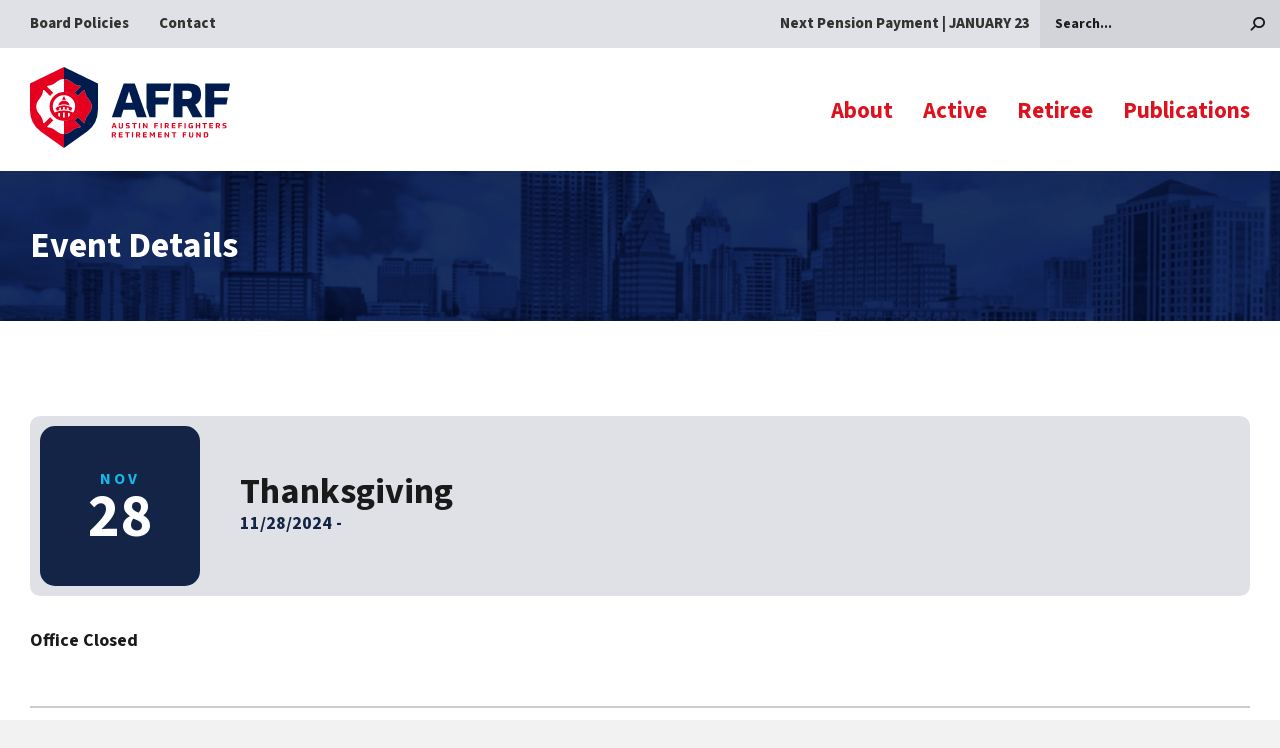

--- FILE ---
content_type: text/html; charset=utf-8
request_url: https://www.afrfund.org/Event/228/Thanksgiving/event-details/
body_size: 19391
content:


<!doctype html>
<!--[if IE 9]><html class="lt-ie10" lang="en" > <![endif]-->
<html class="no-js" lang="en">

<head id="Head1">
  <!-- CSS -->
  

<link rel="preconnect" href="https://fonts.googleapis.com">
<link rel="preconnect" href="https://fonts.gstatic.com" crossorigin>
<link href="https://fonts.googleapis.com/css2?family=Source+Sans+3:ital,wght@0,200;0,300;0,400;0,500;0,600;0,700;0,800;0,900;1,200;1,300;1,400;1,500;1,600;1,700;1,800;1,900&display=swap" rel="stylesheet">


<link id="css_prodmain" rel="stylesheet" media="screen" href="/themes/atlas/assets/dist/css/main.css?v=01222026013726"></link>





<link id="css_prodsubpage" rel="stylesheet" media="screen" href="/themes/atlas/assets/dist/css/subpage.css?v=01222026013726"></link>

<script src="https://kit.fontawesome.com/44ce52617b.js" crossorigin="anonymous"></script><meta charset="utf-8" /><meta http-equiv="X-UA-Compatible" content="IE=Edge,chrome=1" /><title>
	Thanksgiving | AFRF
</title>
<meta name="keywords" content="austin firefighters" />
<meta name="description" content="Office Closed" />
<!-- Google tag (gtag.js) -->
<script async="" src="https://www.googletagmanager.com/gtag/js?id=G-GQVK2MW6JM"></script>
<script>
  window.dataLayer = window.dataLayer || [];
  function gtag(){dataLayer.push(arguments);}
  gtag('js', new Date());

  gtag('config', 'G-GQVK2MW6JM');
</script><script type="application/ld+json">
{
  "@context": "https://schema.org",
  "@type": ["LocalBusiness","FinancialService"],
  "name": "Austin Firefighters Retirement Fund",
  "image": "https://www.afrf.org/themes/Atlas/assets/dist/images/afrf-logo.svg",
  "@id": "",
  "url": "https://www.afrs.org/",
  "telephone": "Tel: 512-454-9567",
  "address": {
    "@type": "PostalAddress",
    "streetAddress": "101 Parkstone Heights Drive    Suite 270",
    "addressLocality": "Austin",
    "addressRegion": "TX",
    "postalCode": "78746",
    "addressCountry": "US"
  },
  "geo": {
    "@type": "GeoCoordinates",
    "latitude": 30.2720251,
    "longitude": -97.8189959
  }  
}
</script>
<meta property="og:title" content="Thanksgiving" firefighters="" retirement="" fund="">
<meta property="og:site_name" content="Austin" firefighters="" retirement="" fund="">
<meta property="og:url" content="https://www.afrfund.org/Event/228/Thanksgiving/event-details/">
<meta property="og:description" content="Office Closed" logo="">
<meta property="og:type" content="website">
<meta property="og:image" content="https://afrf-2023.lrsws.co/themes/Atlas/assets/dist/images/afrf-logo.svg">
<link rel="canonical" href="https://www.afrfund.org/Event/228/Thanksgiving/event-details/">

<!-- Monsido: public_urls['https://www.afrfund.org/Event/228/Thanksgiving/event-details/'] -->
<meta name="id" content="1091">
<meta property="twitter:image:alt" content="Thanksgiving">
<meta property="og:image:alt" content="Thanksgiving">
<script type="application/ld+json">{
"@context" : "http://schema.org",
"@type" : "",
"name" : "Thanksgiving",
"description" : "Office Closed",
"url" : "https://www.afrfund.org/Event/228/Thanksgiving/event-details/"
 },</script>
<meta property="twitter:title" content="Thanksgiving">
<meta property="twitter:description" content="Office Closed">

<meta name="robots" content="index, followindex, follow" />
<meta name="googlebot" content="index, followindex, follow" />
<meta name="msnbot" content="index, followindex, follow" />
<meta name="teoma" content="index, followindex, follow" />



<meta name="msvalidate.01" content="D37F83595B3F111B96066F5A32B8B947" /><meta name="author" content="Atlas" /><meta name="viewport" content="width=device-width, initial-scale=1.0, maximum-scale=1.0, user-scalable=0" /><meta name="apple-mobile-web-app-title" content="Atlas" />

  <!-- icons -->
  <!-- Generate from https://realfavicongenerator.net/ -->
<link rel="apple-touch-icon" sizes="180x180" href="/themes/Atlas/assets/dist/images/icons/apple-touch-icon.png" /><link rel="icon" type="image/png" sizes="32x32" href="/themes/Atlas/assets/dist/images/icons/favicon-32x32.png" /><link rel="icon" type="image/png" sizes="16x16" href="/themes/Atlas/assets/dist/images/icons/favicon-16x16.png" /><link rel="mask-icon" href="/themes/Atlas/assets/dist/images/icons/safari-pinned-tab.svg" color="#5bbad5" /><link rel="shortcut icon" href="/themes/Atlas/assets/dist/images/icons/favicon.png" /><meta name="msapplication-TileColor" content="#00aba9" /><meta name="msapplication-config" content="/themes/Atlas/assets/dist/images/icons/browserconfig.xml" /><meta name="theme-color" content="#ffffff" />

  <!--[if lt IE 9]>
		<script src="//cdnjs.cloudflare.com/ajax/libs/html5shiv/3.7/html5shiv.js"></script>
  <![endif]-->

</head>

<body id="body1" class="subpage fullwidth about event-details">

  

<!--[if lte IE 9]>
  <div class="ie-bar">
    <p>You are using an unsupported browser. Some web functions may not work correctly. <span><a href="http://browsehappy.com/" target="_blank">Please update your browser for the best user experience</a></span></p>
  </div>
<![endif]-->
  



  <form method="post" action="./" id="form1">
<div class="aspNetHidden">
<input type="hidden" name="__EVENTTARGET" id="__EVENTTARGET" value="" />
<input type="hidden" name="__EVENTARGUMENT" id="__EVENTARGUMENT" value="" />
<input type="hidden" name="__VIEWSTATE" id="__VIEWSTATE" value="hXkx+1KZ5ezbvYQ34JFsjZIUawbfCiK/48YXsIE8wargzdjRfJuILpuLRoC02eNmu0I1eMxue18kUtIHfpq3xseyDMn7mJy35ORihtPMpZEQfVo+9SKRmE7/7k4jUjzgf2cCWdY7Mlt2SwPjfIUwD4nid1pAKEPX4qpc0PO3qrqR26exWCZxoxBi3lfNz/vhufdgikkCDda7VkoIO02ZN5PjKDOjuvlzpq4bOl4L2bUEcI1NpefQ31FtWtQ73CYv1KmyIcCKgI8/xJZJ44QXX8c3vQxE1Kek5f6Ez8JAOIDkQqw0Qm0RCJClqr9uKUfoiW2SeBcyjr+tBberlxxobEet/tJVGCIBGB7lLMabU0gid0UoNDHRrMrJFVqMxgnmlguSKB+5BtA77SEdUV1UK6SwgUMtKk7IFZE7ysFim00ZdYlnu1vhXgF/ZfknqIzTLCnm/WdN65Iusb2ZQAEpZcfWXrRZBvNdFOFiv1jw8q0Ox1ANA1AyY/9WN2z7HEKF4CSqL8sKAHsx8OH5m5IL/7gTgrsKdLNWEPQdDIYFvaQkMOFLFHMzRa6ka4siJXviu84c9CvR9bgorN1JOM8LB36Lmeq7wkPXLRTcL/bNDS6gop0bYq/2VzgjTkTM6jNXHc2OLiKcKWF/MZiVDN8rPHLA+jb74deTT8FMA/KYrMGg42ch7FlgjcJh6hYM+E4L0bbN9qdB+At7OdtUeAFtlyoCvVh/RLTjlYrS/Rdj/TXTyNww+2C+1XINW7RpwC3kDaqmYdl9tOicH+ELrEggT9NpawC8HifTNk2/1J4M+6u3kYGaSznsfbOL7+dO+qHEqHDsp9ODGII657BlHmttHG72QgIOUEzkwlyG5/NSY4yQvDrXFeTsvlxZguTnivegJGxTh+Siau7e/GaXTfs6ZxXhLtP5zMjY7t1xuK6MppLZs8P+aaie4KJ4xMp/h8fHXqsFfCFDgjq4bYBhD/nCMvJi0KCto9tDNJ0g40nU1RHjdCaPS18YdVUAWyqhYr9/3YYmJQ/YZ6cPGTmJVjpi595rcrCEnUxVXnrwBgJEHga6+DXyVaqE7/5xv92cVHKzQFlB2FZpSXh8JR1uipJQWvW+PrBQwJjnInmjNMwT9+r0555LBa9jWxJmcFkpmn9natnehympanH2XkS5oK4gPZOTECYlqFgXFeaQ2vZhaQ/rXfu2B/ZPgpb8mMDuVlcLbO6ReHukJx4THmiPEuuY5kUEPD31G8X//4utUb1J+Zd9LOfHky8Hj3+CCAjllKs8NQ+CdalEpGiPFYlR4MXosxwr/gwp+y/AvuQ3i4pZRLJXkLqy9NSxE9jxqXTdaUCuO+tjsLax7By6ekseYOiZ645om4HS1QWJ4Zho+veNK25PCPsLtvQkVrCp5cHQFyTpMW3dJz+Esy0zQY6IxxK4CnbCXei5JW3ADS8LaFcEfGP/ywX+OunUYQhX2q8xhcK+QqoH+bGhDNQzVC3p0QovFFnsnNtLebb/PbvQ+2Gw/MIStz6z0uUVOjUmTT9it9Erw13Q/7oUpzjHhhmsXKsLTIlGL9Pwufq8GCkWixGRRU/bjVWbatURyfhfJ8LhF719F7HdWNtnL1WL2VyJPsZ3KdRvgIFhSQxbpkunf0MvBJV9IwmghDDXi+ZHvsJmItagz/8n7pDWS0yUPOBhvDeMpJZnVtgT1kTf58BkHolUIY50/Ef78eKoSEPdSIjIAyzY+YPe4IUoogCea9/QqUB4cK4qQpa6XVTYWQ/TeAU/Y8GCEVv5ej3bbLJ3r8mIWVCPRY4URUDsCLQmtuXIqHsoqX+cY5XOVG8CH8+LWX9TzNNAZuR4o5ncTPz+tJcji0y1sJ9gLATLHc3DgpvTUzbLW+t7Sl5ArZhvSJ5ZQ2NC9J7Ix7nYz7QrPWMImuENgRSljEdLnPrBjU0Qh2cYDt44vUoUq71p0z5nTdsHCPYDGXu/pADY2OWtcEX6Xr/DHg7UVKYMn+04r4Yh3ISlu0GUVEUxADw65cksM57z3EEt9LA3W9XAOfHHeNaCrWVOgLwNJc7AAUsmhXqf9ffopzgCNr1WR4i4d2Bm1lm7UhfDnbS5yDYHebgsqv1LBvgtWCemMK0johSWBOI4na9OJRfRpQ48bv94/[base64]/GP3nmxvWPFCh2R9Yb2P/fVRyOvjSmy/[base64]/8TcIuTvs0Vk6pIexUdevBrqzPuzpXuvNecN1F1lVhjc6sxSDp4b2V3Q8Q368lZ+qmj4oCu5IGivi67oCtGaiPY1+6TwQv1WT8pec92iP2If8BpUXUYt3gUWigY3RSUtfwPQAxPG/4TByXjR3NNKVcvKwRaoWIsBJRK/+I4Npf2nux9MEKz/BT16EfJj9nUgTEcWos5XfnQEbI1fBKHqQy7+frxFrtLUQDVLhGwlGm5h+FJzcNZ5nqDsYaHFhp4inGfkLraeLtiMn0v6jrnXdHVWcvDbcCLv8Fycs9cv3QVzeGcT5FMCgM+mNo/Nl2CPkHZkhRf2PpCmocTZgmYyXTnLYEZtJAKvCPFBzd6SRir0PbRuUOhWN22WrwXHPe1IMsbglRbVfCQuaSzjmMN4wxnnCBLpiEF+HaqAedHn9Xf8hn2Gp5vx3YF6CiGdzADeW1IliV+p0trwfJ4Fe+SUZJkFy8oKBQQEmr1UjlpKonMGUVX/EEgCADJovgkAYIqM+jh+7+E68Z4aOao8B3xciUGUSflerQcZGegCrfkq5q+ruobwoxjh0rEG70BBFVQzYk02z6FfoovE1sFuEJSqhlzof6SPR4JpqdD+XQlZ/2s/6+B9ZXMibvelk4zzVMTaEI59V21Vk2xHKuGkfKWo152l34k65lIJK8RhBpJrXtF3tnU6HELr2aTKVml0MPhJOWTsC0tmZJ8b2YbNi0JWGK1kEBXA/YauYUall3ABH3k2HW9M20LXTPY8ufvVSNbf5AeM4a45yld9hgwy75sQABO+pNxXZxpM0Nhd649ak+ASa13aUTq61tHtG2Lj/IYOR9azudcqhGXih3N2iw5lCUIxnZMmuw28FnAWhurGZOATZzcH+34ACAoV7y/rTjqw34IEM26AW/goSO5QC0vrPEKWurY5h38mS3KDXnu4/vkuCD6U5wGvqRTyI9GPVcGHaTP7RqS8+KoljMZq4cD6rDNcaEDqQPjm22Swnv9Q8luStNjDcEvVE89HoyVB90tS+X4erzvHEkV2yyab3aAEfHVjnvV/NIt3qhLeueGXqcr7A2TqfSBWdD66ncjjYi9PCDIKwR/J5Mtka2PduzneFygpU7FKy60mYimzIPwC01DVfZlD14acLTFx39JpXKxeJDW45Pn5RbMjHXUjWo7Il9cskuP6bOjvVIQ8Xcq2mO+PaAGA6qgfUMLdcGia4MMQgSYLaPXwKh7+k/tITa8nhcdXeo+/t78a5mpxpDQ+Gs3joaLspPV5aG5t/BTWWv2+YU0xrse4Lk3oo9cRocVmH+r1xJRI91AvEtF81oosDrHBOeIQCidZoW5psj/0kqjYqRNLpiaBhN2j87pjtX8km7SB/2OKjTDpvQn/1w/GKRW6Pn0FQATYyUiaa00NWETbZQ3V26T/gZF26BzPmmKzC0mOkQHsr6OOcLW61ivJtsDDJeHjJCZyQwcGUOKXOPZyba71hbDS16AUB33XfjLy1G3p8AehCtTUdpR4QnHgdvK6vsRBPJfCP4j4K4HFkaW2kBnnkUN2ctDyBUHcHOvuOUiydBtxBNGBPAKO5wSogsk4IBR0xqewnsKaUFibDUAut2kPRzJIOi/CbubU1GvRoGlHTRaYEv6XvFhSEFea34dmu0HnZFcwp6TjlYKJiNUzptrymLFJPtfphZRH7zMXVwSxT+gQIn1ZKJP1dKOd6mB0HlR9VkUXAGhSHYgLXnU/QaFN2AqEXYIbhsDaSAR47gKwrVgQs16EZi0+wrmAGEnRpfnI5lF9z+tSALuy8ePCcILjADEJcLkToMGnvoXU64h0Zj7SZQQoQvnHoE7qdjmvF2AF6JSK0HFEP4cZkfWEHOMdWyDHKvzPw+4CLNLT01RZDSewANf2wyhclByAy063Q7No02QTaUwNGOZVTZ2Ni5+/ssn2MkSXzDAtgAV7AtobEymuo9wmv3XWc2J6of8U4/RWZ1HCgiR6v0dBwomGFxYVTWgz0Xe/7gTbMyYp0Bezmtm68z/9iKohblITQuWbxG9Ty3I9Y5kP/xtcEtJW9Werd29fUJWd1UwU85wFSaxCwtM7MDGUBgg4/9poaZu8h1YqfSzLrKAwog4u/BdI2GZAt8ulna4sFNecJqEF6YlXSUqgfLfRQgxncabjo6yXB/JcaTzQumEchT+LSltyrH5WsCqsR/tmondz3nwEWQkBOHtZVw5RYcbC4HVsdpJaV6iXQCsxD7+QeXV1eRLge56Y8YHPakEPVFLE26gnKs8CJoiNdJT2zL2TariWiSbXvsYjrS7bx+deyR0c17Z5/7ghsyEdFOeBaQvCbEglZR77FtNny/MrQ3QOLdW+vHoR2akL/H3e0gPzXjWsvKCUZLg0lPTN1TUuyiTGe5lcsV+2KNWy505k28ms9LXkR+Fr6Qfmwk2wrLFqvHgeh1ErpOnyJc9gmQUilXwPPwuTm8JK662RFq1PJctIvUhH72aBeF/zwprfS+GJlP8/zpZEeh1+1G0tUJmMoTD2VNSR2faGfv2MPU9DNe08ELrTYVyiWPLh8L8diUuxKHa3qa1+44ovLcJyicY3dOieKLjjwpcMpyzJ7nWof4+vGjJk9m8R8/qIn7lQTgvn7TqIqc+JM0/3P86xdNE7HEvO1Rs0UE2etQgZiBYG1SKoxBnTxiLGel8JQCWVNZVj+EaqTek8cvPf27iDqIEk+5Sz7QdCVrVZs6DNvd6HozPZ/EhSI898c9XKxUvqkJO6zKNsxyPjg6QNblzFejG/qHuunv/2s63UFm/raLP58xQGyLMhS2WoFwEKPIRFAqmWOwC2RzRBTO5dSB/Aw6v3OSjgu3CJdVi9LTuw7+L7Hl3fgLBzmdSNWZBAqHusO/L26fl2hoov91Cx+obFudnE8/5VvkQjm7Urf5n+xPXVDKS97isLfZ6cz4/rr4uw/1eGIWF5aFMzUkxa6pZ1zAy0g5ThrQ2n2x5BjA1ZeH3P4BOCHIF1ic1y5lU56ENf2gUqZHTR+WP+2bfVPE9R9er6y7IO41TjpBVbHBJRpJgCZEPJYMtfdfvf2RBxpYtcsfSi4VtBFJxYINCqD0ofUC8y0/mzevCSxyOCkuCtuoZzA9YJ8x194qabWt23hXCZt4klHmC6ZYaNFFcdPSRkMbpfipOUZlKuxwFROwP/hdGrqC/Snyx92/WQcfPb5Ohdb4/[base64]/pQuD32NdH/SQxZdAhpBR24xVrmkBaH5hSf1AqpoFKdmXDiV/HCYYGKL1K7PKOk7XQZHJ73Xq7Wb3cZYU7ihXlGMEKEafWbPSRMzz1vTinVSCwY/iVpAXyEn7lxBj9yuiYejDcYEo26EBUM+qF1VPW02+Z3F0bsFKY2I2vEqUtIHUFPHagEL+ohE3dKJ7ZEQG+1MxmyMIjZW6xyYyKV11d1/dzL92S7wKaMstykCW6t7WvpKVd+W9ohqa1AAVIx0P5gS5981ICJkcsMK4hG8vIR4HEUSm2xZp3Itwo7RdnXxAqlE0ONVq2oGr1b8kf0tfi3gJcgcGB/2Ge3YtwWEivYgOiZ2L/aeulrdfdc1RxVgmvDw0AI4uKcvyOJGSA+aTrS5IkUKzVGBy0W8m6W/kujmUdIoFkqNtd/nQegT1VQSNy4J2ihB0kcrZhQbUJR+LH0+9+XPb2PT4A9gryAHBgQKa0PbFut/qcOIH6cj3wE9M4TBy6tu4Qk5CbbBPnJnTVRKquYdo8OFtgcWH4MWaClonLUoP8Wh/j/DnsBKSu5w3FSLDW/qCbFqGpmBhnGtYRqtrN8NFo8a/ktkjDgUV51i44XVvaAMnrJLLKOhUdxOm7k+dSrNk/vetfBnDg4kEgmVqk82PEkuiwtV4NqnAAkVNPWGbSrl/[base64]/q55iSrzy3gCcq53X7/90xmZNoAAycoq6q/+GeCHixB5jkoFbYX+tT2tlx8Tfn5au4mbT3zNM2OiFb9S2U0GRyvKMawjmBbXO8el1UiCya+/5TcVV+Fjw2qhPqUDVBEqqeQSZSBjLqELPObOeFDyXduxE7PioRoygK79wzSYYHJoMTblhwgM0shSg4LJ/AIp97wvCi41qWMFc7MaOWMQ9L6chrJrW6iybxruSo5ODG6qr/[base64]/on6/0Q4xr0fLOB2yP+7Vyjid45DXhSNvwYfm6TlpMvFIbgVLXurbHNGO96e09FZ2vr1pVWSy/WUQ8u1QtNGQjUJ+DGL8ruK2DV/WDKzaXtP7wUHtkaDoe2Mqtcl8Ij3q+grtONKz+2cG6/[base64]/P33dRYTiBjqATKQ3v2fcP6EgRHgBRX65l7X8aortoKYtkq114Cco/BDeMsnX6QJ0R2r2JSOBoYOwd7bVeUGjyg84lLCyj/HN8/bUaeNg90TQP3AVkT/[base64]/GytlQMBLMqQfCFYTym+lrxumR+8LCXT9wk1Zc6MX+R3K+fT/Vs8nGjtzcBSX6VlFmoxsJdvxV5OP0YpxbKwQcSvILRZxQfCJIJq4z0t17EgaQnmjxlR4MVKZkaXAP2lpNPGrbuFPcIUR/Y6OksZapZlUXpmAyJuziMOYy82P6cMfYsdW2TK8ZjKkxiK4+4zo+bjEsp3ChuLieC8b/[base64]/DfLsl+ylQXRId9K1rbzFWKuVlsSfVxO7C0ReC/DalmmpiUoxD/DzJo6r2v0SSImkzt40GiXvYWepqttkaD+TAsNlW2tnb0mYQ8zJ/rbB2AXjevBgz7Kq587uxa4hXtkRlk16n+EPH+mrgJzRbZMmhV81ysIRWzUxt+9UhiTd4dqVNs/ReT+EcxnT+oNWXp9/[base64]/qJun7b8EXxROpzMg2u7gtBit8JHS/5W33OJN79N6diyZw1arwDaGvCVlJ4oS/CxD7yr1wt/kn4Xqavx6GB78h9sna85+PgiGBmBDOXNufP8AMuuJwNgSftcz1f6nsDUpXujMRmgn+0VLHIx9ZE+rxOUOm9lZh51XJwPiwI1VvsHy+WI+qT9APiit6kzxX0TfNrbqnDRjAy2428eeNBqwJJJe+cmLJPanRzBkphgzBUB019NLmttDfO/[base64]/LbNvKjn2y9p7B8gnenkx3kp1SGBVU5F8BXm+awlTOuaVx8MHpPcvp5hQo6zujsf0Gm/KuD7z8IJu66drwYAQBjAS1zRRW40/ktlDqeMdP3kYHPIcm7jmr6YKNVxqvkhQf3kUekdT/HXmV4z9kT38qKotAF3WWFtZraJvNwy/mik+gjrzP0fW7SODXiCKhqoYdDSP0r8gA5B8RioCQHR85MJXhCjBjvn9IApnuneXnp0TVhZsJaNG1Noqyw5VCziYOphFOxvguUYi+nlygOs1WJke/OmTa75XSm3A9usurb9wSvyzpYAo8rd59hWomsm/c4UIDpEn0ccWcWQbCCfs5G6IAw3zmSWUt9YIr6vpU63MGpvAXL8mkmT6+8T4QBHEzrlTOax2jPXHWFUpTX9mF0H+cxQAItI6vL6pC4W4fmwApKHITp2ju3GW7Hqvi04SXfVjo29qTo/l6zhcdvctdrj4TGQHGqOo7KV6CluNP48H3GzQghqnHtAcQlsVjKLQOXTuWcPV2lIvtwc0ptnQggAlLdIHMpebfwTHixNfGx/dUBWL26ZwTkIaM3JXQRrqsS//bbe8md1QOW5guANz+4/paKW0jDWuZVc7yQKpH7CJAt7KaY8SLiFpJQ+bv2M6b4pw9gi0hvfCfGOEeC0IqiY9Ypg5LV+YRkAe6JY4Nwkvt7Eip9E2mU2s3nNfwqDszG3OYdGcTZJ15hKs4Fr+7HBCEkWz3fwCStyh4ge/4GPyODZkQCIv2X/GAdve/krb5ARdFHC63drOB0Ydh0ykM2z9H8z71map6N2q+UMJ1oODlvvx8ugRjuOV/3r5yz/howwCoVd3oLpk624yqvdL53KyY7X09lZb6UrdxJdDGNca1HpXYTtgNnwk+U0JLmbeecBSeuEZdjt4v9gf9lisogO/BTu4FasdvdDms0y9y+Xh1jmvhbSQfld3OzMM6NzvN6yQSmQzLFY7FffftelT7XrL1avexXT/Yq83FJBJVLu/oRRBlJtDnSjuhCVUtqxdMFjLGsOZmblES9BdG/pFr+Do8mpXMS2csV4q+mrdU1iBtKCVMQsGB3PDZSCu4W6rBn6DFlDF7yaqNVqyk6TCLCuz6CNXZrn6Y3cssk+ADfPFN+caRzDkqBUbP2CGVvnjmeTcb3h0xBHcPwDDI+zCq2H0nbFFh3qM6qCw59NTPxdfvGjlnoMFVWmuTISX2LJ6k6Kd4kWwQTr1swnJivBuo5m/Abtb0xz/nCdHCA9QXtOFJQ9pZ25mHaQ9wBdXXKcWQMHuh97XUNOTYamUJ44tK7yOUjzYO494MQC5LvjScgxMNmjET1F5Ju5hdW7LFOTcdsfJP3PKLkVzIPIoKc8sSiX4IME/tzTgdKfTuK+9ZSEwHFHHKiN7KTPBHWwtW6Z1fNF8HxbisbUvc3MoRxA0BDMPzbgjOGZ7dIcPS1wtKHbD/7oWDaMh59EOtwjERf7xw+IsqSWDtSuGbwh9nGz9CsK32SsHG3PRI5NQO1DJ/qE4nw97TgmypRxcGHgwvcTsn9v3C5lii5bMb/FThovJAKDzTmv93SjvLd4mgJqckYw0jf6UQFabcRbe2sJ0CdR+Xr8JnnoP2xv2r5Yy6GFU9x5odxD1fELTpe/5W8" />
</div>

<script type="text/javascript">
//<![CDATA[
var theForm = document.forms['form1'];
if (!theForm) {
    theForm = document.form1;
}
function __doPostBack(eventTarget, eventArgument) {
    if (!theForm.onsubmit || (theForm.onsubmit() != false)) {
        theForm.__EVENTTARGET.value = eventTarget;
        theForm.__EVENTARGUMENT.value = eventArgument;
        theForm.submit();
    }
}
//]]>
</script>


<script src="/WebResource.axd?d=pynGkmcFUV13He1Qd6_TZKV3zDIfc67HvwTplkRQAOA4D_C6QzH08NCN4msNBLJQ290hoJXOlv5FaCSBluj4Gw2&amp;t=638901356248157332" type="text/javascript"></script>


<script src="/ScriptResource.axd?d=NJmAwtEo3Ipnlaxl6CMhvo5jxGNCKw5Wy_KzZjMHybGAkR9BYRu4lPGs0hvbADmzs3A9WDN1zDZiUZGnJKoYRqKURtE75BgaJtwaXcGznBFm3tO2M6-GKzo2GfrIY49u3Q7SKDgoSuVq_agOt87BUOWQrbcZ379cOYxta61tJR81&amp;t=5c0e0825" type="text/javascript"></script>
<script src="/ScriptResource.axd?d=dwY9oWetJoJoVpgL6Zq8OEKBL6wgznvJ0oXx0ePA6kFYrLtP-SRUBIdm_BFxC-bf3k9-5ntXiVQLIwNyoMyZK1dCumg1SLVEhgjYi5_5pht0I-SL3XEEwo41mOIfot01RdBg1ZyXSpa5seOibu4q3MFiYI3UBIfW6wFSDWLjDnE1&amp;t=5c0e0825" type="text/javascript"></script>
<div class="aspNetHidden">

	<input type="hidden" name="__VIEWSTATEGENERATOR" id="__VIEWSTATEGENERATOR" value="66677877" />
</div>
    <script type="text/javascript">
//<![CDATA[
Sys.WebForms.PageRequestManager._initialize('ctl00$sm1', 'form1', [], [], [], 90, 'ctl00');
//]]>
</script>


    <div class="page-wrapper">

      

<header class="header" id="header">

  <a class="skipcontent" href="#main" tabindex="0">Skip to Main Content</a>

  
<script type="text/javascript" src="/views/alerts/alerts.js" defer="defer"></script>
<link rel="stylesheet" type="text/css" href="/views/alerts/alerts.css">


  <div class="global-nav">
    <div class="global-nav__container">
      <ul class="global-nav__links">
            
            <li><a class="global-nav__links--link" href="/board-policies">Board Policies</a></li>
            
        
            
            <li><a class="global-nav__links--link" href="/contact">Contact</a></li>
            
        </ul>

      <ul class="global-nav__links">
            
            <li><a class="global-nav__links--link" href="/pension-payment-schedule">Next Pension Payment | JANUARY 23</a></li>
            
        </ul>

      <div id="header_searchbox_pnlSearchBox" class="search-container" onkeypress="javascript:return WebForm_FireDefaultButton(event, &#39;header_searchbox_btnSearch&#39;)">
	
  <label for="header_searchbox_txtSearch" id="header_searchbox_lblSearch" class="sr-only">Search</label>
  <input name="ctl00$header$searchbox$txtSearch" type="text" id="header_searchbox_txtSearch" placeholder="Search..." aria-label="Search" />
  <a id="header_searchbox_btnSearch" class="btn-search" title="Click to Search" href="javascript:__doPostBack(&#39;ctl00$header$searchbox$btnSearch&#39;,&#39;&#39;)"><span class="fa fa-search"></span></a>

</div>
    </div>
  </div>

  <div class='header__container'>
    
    <div id="header_brandingSP" class="branding">
	
      <span class="sr-only">AFRF</span>
      <a href="/" title="Go to AFRF Homepage" aria-label="Go to AFRF Homepage">
        <figure class="branding">
            <img class="branding__logo" src="/themes/Atlas/assets/dist/images/afrf-logo.svg" alt="" />
        </figure>
      </a>
    
</div>

    <nav class="navigation accordion-nav" aria-label="Primary Navigation">
      <span class="navigation__toggle" aria-label="Open Main Navigation" tabindex="0">
          <svg class="navigation__toggleSVG js-navicon hamburger animation closed" xmlns="http://www.w3.org/2000/svg" viewBox="0 0 30 20">
              <path class="hamburger__line navanimation__top" d="M0,1.89H0A2,2,0,0,1,2,0H28a2,2,0,0,1,2,1.89,2,2,0,0,1-2,1.88H2A2,2,0,0,1,0,1.89"/>
              <path class="hamburger__line navanimation__middle" d="M0,10H0A1.94,1.94,0,0,1,2,8.12H28a1.89,1.89,0,0,1,.23,3.77H2A2,2,0,0,1,0,10"/>
              <path class="hamburger__line navanimation__bottom" d="M0,18.12H0a2,2,0,0,1,2-1.89H19.13A1.89,1.89,0,1,1,19.36,20a.88.88,0,0,1-.23,0H2a2,2,0,0,1-2-1.88"/>
          </svg>
      </span>
      <ul class="nav-level1">
	<li id="about"  class="nav-level1__target has-children"><span id="mainnav-about" class="placeholder nav-level1__link" tabindex='0'>About</span><ul class="nav-level2">
	<li id="fund-overview" class="nav-level2__target"><a id="mainnav-fund-overview" class="nav-level2__link" href="/about/fund-overview/">Fund Overview</a></li>
	<li id="board-of-trustees" class="nav-level2__target"><a id="mainnav-board-of-trustees" class="nav-level2__link" href="/about/board-of-trustees/">Board of Trustees</a></li>
	<li id="staff" class="nav-level2__target"><a id="mainnav-staff" class="nav-level2__link" href="/about/staff/">Staff</a></li>
	<li id="news" class="nav-level2__target has-children"><a id="mainnav-news" class="nav-level2__link" href="/about/news/">News</a></li>
	<li id="events" class="nav-level2__target has-children"><a id="mainnav-events" class="nav-level2__link" href="/about/events/">Events</a></li>
</ul>
</li>
	<li id="active"  class="nav-level1__target has-children"><span id="mainnav-active" class="placeholder nav-level1__link" tabindex='0'>Active</span><ul class="nav-level2">
	<li id="active-forms" class="nav-level2__target"><a id="mainnav-active-forms" class="nav-level2__link" href="/active/active-forms/">Active Forms</a></li>
	<li id="retirement-process" class="nav-level2__target"><a id="mainnav-retirement-process" class="nav-level2__link" href="/active/retirement-process/">Retirement Process</a></li>
	<li id="81bc3738-d780-40f2-95b7-575985c197eb" class="nav-level2__target"><a id="mainnav-81bc3738-d780-40f2-95b7-575985c197eb" class="nav-level2__link" href="/beneficiary-designation/">Beneficiary Designation</a></li>
	<li id="e6e005d4-8c8b-458e-9b28-db1c6d3fc544" class="nav-level2__target"><a id="mainnav-e6e005d4-8c8b-458e-9b28-db1c6d3fc544" class="nav-level2__link" href="/qdros/">Divorce / QDRO</a></li>
</ul>
</li>
	<li id="retiree"  class="nav-level1__target has-children"><span id="mainnav-retiree" class="placeholder nav-level1__link" tabindex='0'>Retiree</span><ul class="nav-level2">
	<li id="retiree-forms" class="nav-level2__target"><a id="mainnav-retiree-forms" class="nav-level2__link" href="/retiree/retiree-forms/">Retiree Forms</a></li>
	<li id="drop-procedures" class="nav-level2__target"><a id="mainnav-drop-procedures" class="nav-level2__link" href="/retiree/drop-procedures/">DROP Procedures</a></li>
	<li id="colas" class="nav-level2__target"><a id="mainnav-colas" class="nav-level2__link" href="/retiree/colas/">COLAs</a></li>
	<li id="2d89aee9-26e5-4229-8fc7-efd8f44ac345" class="nav-level2__target"><a id="mainnav-2d89aee9-26e5-4229-8fc7-efd8f44ac345" class="nav-level2__link" href="/beneficiary-designation/">Beneficiary Designation</a></li>
	<li id="98033f4a-f9de-4bc2-9add-153502fd222c" class="nav-level2__target"><a id="mainnav-98033f4a-f9de-4bc2-9add-153502fd222c" class="nav-level2__link" href="/qdros/">Divorce / QDRO</a></li>
</ul>
</li>
	<li id="publications"  class="nav-level1__target has-children"><span id="mainnav-publications" class="placeholder nav-level1__link" tabindex='0'>Publications</span><ul class="nav-level2">
	<li id="benefits-guide" class="nav-level2__target"><a id="mainnav-benefits-guide" class="nav-level2__link" href="/publications/benefits-guide/">Benefits Guide</a></li>
	<li id="newsletter" class="nav-level2__target"><a id="mainnav-newsletter" class="nav-level2__link" href="/publications/newsletter/">Newsletter</a></li>
	<li id="annual-financial-reports" class="nav-level2__target"><a id="mainnav-annual-financial-reports" class="nav-level2__link" href="/publications/annual-financial-reports/">Annual Financial Reports</a></li>
	<li id="investment-reports" class="nav-level2__target"><a id="mainnav-investment-reports" class="nav-level2__link" href="/publications/investment-reports/">Investment Reports</a></li>
	<li id="plan-sustainability" class="nav-level2__target"><a id="mainnav-plan-sustainability" class="nav-level2__link" href="/publications/plan-sustainability/">Plan Sustainability</a></li>
	<li id="minutes-and-agendas" class="nav-level2__target"><a id="mainnav-minutes-and-agendas" class="nav-level2__link" href="/publications/minutes-and-agendas/">Minutes and Agendas</a></li>
	<li id="meeting-recordings" class="nav-level2__target"><a id="mainnav-meeting-recordings" class="nav-level2__link" href="/publications/meeting-recordings/">Meeting Recordings</a></li>
</ul>
</li>
</ul>



      <li class="global-nav--mobile">
      <span class="sr-only">Other Helpful Links</span>
        <div class="global-nav__container">
          <ul class="global-nav__links">
            
            <li><a class="global-nav__links--link" href="/board-policies">Board Policies</a></li>
            
        
            
            <li><a class="global-nav__links--link" href="/contact">Contact</a></li>
            
        </ul>

          <ul class="global-nav__links">
            
            <li><a class="global-nav__links--link" href="/pension-payment-schedule">Next Pension Payment | JANUARY 23</a></li>
            
        </ul>

        </div>
      </li>
    </nav>

  </div>
</header>

      <div class="sp-banner-wrapper">
        <h1>Event Details</h1>
        
      </div>

      <main role="main" id="main">

        <article class="main-content content-section">
          <p>


<div class="event--details">

    <div class="event__heading">
      <div class="event__date">
          <span id="ctl14_lblMonth" class="event__month">Nov</span>
          <span id="ctl14_lblDay" class="event__day">28</span>
      </div>

      <h2 class="event__title">
          <span id="ctl14_lblTitle">Thanksgiving</span>
          <div class="event__time">
              <span id="ctl14_lblDate">11/28/2024 - </span>
          </div>
      </h2>

      <!-- <div class="event__location">
          <span id="ctl14_lblLocation"></span>
      </div> -->
    </div>

    <!-- 
    <div class="event__date">
    </div> -->


    <div class="event__copy">
        <p>
            <p><strong>Office Closed</strong></p>
        </p>
    </div>

    

  <div class="ical event__calendar-link">
      
  </div>

   
    

    <div id="ctl14_pnlReturnLink" class="event__return">
	
        <a class="event__return-link" href="/about/events/">
        <svg xmlns="http://www.w3.org/2000/svg" xmlns:xlink="http://www.w3.org/1999/xlink" width="20" height="15" viewBox="0 0 20 15">
          <line id="Line_1" data-name="Line 1" x2="17.403" transform="translate(1.116 7.5)" fill="none" stroke="#cc302b" stroke-linecap="round" stroke-miterlimit="10" stroke-width="2"/>
          <path id="Path_1640" data-name="Path 1640" d="M14.762,1l6.31,6.051a.6.6,0,0,1,0,.881l-6.31,6.051" transform="translate(-2.378 0.008)" fill="none" stroke="#cc302b" stroke-linecap="round" stroke-miterlimit="10" stroke-width="2"/>
        </svg> Back to Events</a>
    
</div>

</div>
</p>
<p></p>
<p></p>
        </article>

      </main>


      <!--footer-->
      <footer class="footer">
        <div class="footer__container">
          <div class="footer__copyright">
            <p>
    Copyright <span id="copyYear"></span> ©  by Austin Firefighters Retirement Fund
</p>
          </div>
          <p><ul class="footer__site-links">
            
            <li class="footer__site-link-container"><a href="/additional-resources" class="footer__site-link">Additional Resources</a></li>
            
        
            
            <li class="footer__site-link-container"><a href="/careers/" class="footer__site-link">Careers</a></li>
            
        
            
            <li class="footer__site-link-container"><a href="/disclaimer" class="footer__site-link">Disclaimer</a></li>
            
        </ul>
</p>
        </div>
        <div class="footer__container">
          <div class="footer-contact">
            <div class="grid">
    <div class="column column-3">
        <figure>
            <img src="/Resources/b86f4414-95e1-429b-9ce6-c3be9836be93/ICN-Address.png" id="b86f4414-95e1-429b-9ce6-c3be9836be93" alt="ICN-Address.png" data-image="b86f4414-95e1-429b-9ce6-c3be9836be93" class="img">
        </figure>
        <p>
             4101 Parkstone Heights Drive<br>
            Suite 270<br>
            Austin,&nbsp;TX&nbsp;78746
        </p>
    </div>
    <div class="column column-3">
        <figure>
            <img src="/Resources/baef8f99-f1e9-4dbe-a8ca-917212341997/ICN-Phone.png" id="baef8f99-f1e9-4dbe-a8ca-917212341997" alt="ICN-Phone.png" data-image="baef8f99-f1e9-4dbe-a8ca-917212341997" class="img">
        </figure>
        <p>
            <a href="tel:512-454-9567">512-454-9567</a>
        </p>
    </div>
    <div class="column column-3">
        <figure>
            <img src="/Resources/c36bfd1b-bede-488f-bed9-f4d4a447439a/ICN-Email.png" id="c36bfd1b-bede-488f-bed9-f4d4a447439a" alt="ICN-Email.png" data-image="c36bfd1b-bede-488f-bed9-f4d4a447439a" class="img">
        </figure>
        <p>
            <a href="mailto:staff@AFRFund.org">staff@AFRFund.org</a>
        </p>
    </div>
    <div class="column column-3">
    </div>
</div>
          </div>
        </div>
        <a class="scroll-to-top" tabindex="0" aria-label="scroll back to top"></a>
      </footer>
      <!--/footer-->

    </div>

  </form>

  <!-- Vendor JS -->
  <script src="//cdnjs.cloudflare.com/ajax/libs/modernizr/2.8.3/modernizr.min.js"></script>
  <script src="https://code.jquery.com/jquery-3.6.0.min.js" integrity="sha256-/xUj+3OJU5yExlq6GSYGSHk7tPXikynS7ogEvDej/m4=" crossorigin="anonymous"></script>

  <!-- LRS JS -->
  





<div id="js_productionSubpage">
	
  <script src="/themes/Atlas/assets/dist/js/main.js?v=20260122013727"></script>
  <script src="/themes/Atlas/assets/dist/js/subpage.js?v=20260122013727"></script>

</div>
  

  <!-- PWA Script - make sure to move pwabuilder-sw.js file out of /src/js/vendor/ folder and into root if needing PWA. Once there add page stubs needing cached to that file  -->
  <!-- <script>
    if ("serviceWorker" in navigator) {
      if (navigator.serviceWorker.controller) {
        console.log("[PWA Builder] active service worker found, no need to register");
      } else {
        // Register the service worker
        navigator.serviceWorker
          .register("pwabuilder-sw.js", {
            scope: "./"
          })
          .then(function (reg) {
            console.log("[PWA Builder] Service worker has been registered for scope: " + reg.scope);
          });
      }
    }
  </script> -->

</body>

</html>

--- FILE ---
content_type: text/css
request_url: https://www.afrfund.org/themes/atlas/assets/dist/css/subpage.css?v=01222026013726
body_size: 46882
content:
/*!
* WS Starter
* Designed by LRS Web Solutions (http://lrswebsolutions.com)
* Visit http://lrswebsolutions.com
*/
.sr-only {
  border: 0 !important;
  clip: rect(1px, 1px, 1px, 1px) !important;
  clip: rect(0.0625rem, 0.0625rem, 0.0625rem, 0.0625rem) !important;
  -webkit-clip-path: inset(50%) !important;
  clip-path: inset(50%) !important;
  height: 1px !important;
  height: 0.0625rem !important;
  margin: -1px !important;
  margin: -0.0625rem !important;
  overflow: hidden !important;
  padding: 0 !important;
  position: absolute !important;
  width: 1px !important;
  width: 0.0625rem !important;
  white-space: nowrap !important;
  color: transparent;
}
.sr-only:focus, .sr-only:active {
  clip: auto !important;
  -webkit-clip-path: none !important;
  clip-path: none !important;
  height: auto !important;
  margin: auto !important;
  overflow: visible !important;
  width: auto !important;
  white-space: normal !important;
  color: transparent;
}

.offscreen {
  position: absolute;
  top: -9999em;
  left: -9999em;
}

.hide {
  display: none !important;
}

.show {
  display: initial;
}

.invisible {
  visibility: hidden;
}

.clear {
  display: block;
  clear: both;
}

.clear-after:after {
  display: table;
  clear: both;
  content: "";
}

.float-center {
  display: block;
  margin-right: auto;
  margin-left: auto;
}

.float-left {
  float: left;
}

.float-right {
  float: right;
}

.text-left,
.align-left {
  text-align: left;
}

.text-right,
.align-right {
  text-align: right;
}

.text-center,
.align-center {
  text-align: center;
}

.text-justify,
.align-justify {
  text-align: justify;
}

@media (orientation: landscape) {
  .show-landscape {
    display: block;
  }
}
@media (orientation: portrait) {
  .show-landscape {
    display: none;
  }
}

@media (orientation: portrait) {
  .show-portrait {
    display: block;
  }
}
@media (orientation: landscape) {
  .show-portrait {
    display: none;
  }
}

@media (orientation: landscape) {
  .hide-landscape {
    display: none;
  }
}
@media (orientation: portrait) {
  .hide-landscape {
    display: block;
  }
}

@media (orientation: portrait) {
  .hide-portrait {
    display: none;
  }
}
@media (orientation: landscape) {
  .hide-portrait {
    display: block;
  }
}

@media (min-width: 800px) {
  .show-small-only {
    display: none;
  }
}

@media (min-width: 0) and (max-width: 799px) {
  .show-medium-only {
    display: none;
  }
}
@media (min-width: 1024px) {
  .show-medium-only {
    display: none;
  }
}

.show-large-only {
  display: none;
}
@media (min-width: 1024px) and (max-width: 1439px) {
  .show-large-only {
    display: block;
  }
}
@media (min-width: 1440px) {
  .show-large-only {
    display: none;
  }
}

.show-xlarge-only {
  display: none;
}
@media (min-width: 1440px) and (max-width: 1919px) {
  .show-xlarge-only {
    display: block;
  }
}
@media (min-width: 1920px) {
  .show-xlarge-only {
    display: none;
  }
}

.show-xxlarge-only {
  display: none;
}
@media (min-width: 1920px) {
  .show-xxlarge-only {
    display: none;
  }
}

.show-medium-up {
  display: none;
}
@media (min-width: 800px) {
  .show-medium-up {
    display: block;
  }
}

.show-large-up {
  display: none;
}
@media (min-width: 1024px) {
  .show-large-up {
    display: block;
  }
}

.show-xlarge-up {
  display: none;
}
@media (min-width: 1440px) {
  .show-xlarge-up {
    display: block;
  }
}

.show-xxlarge-up {
  display: none;
}
@media (min-width: 1920px) {
  .show-xxlarge-up {
    display: block;
  }
}

@media (min-width: 0) and (max-width: 799px) {
  .hide-small-only {
    display: none;
  }
}

@media (min-width: 800px) and (max-width: 1023px) {
  .hide-medium-only {
    display: none;
  }
}

@media (min-width: 1024px) and (max-width: 1439px) {
  .hide-large-only {
    display: none;
  }
}

@media (min-width: 1440px) and (max-width: 1919px) {
  .hide-xlarge-only {
    display: none;
  }
}

@media (min-width: 1920px) {
  .hide-xxlarge-only {
    display: none;
  }
}

@media (min-width: 800px) {
  .hide-medium-up {
    display: none;
  }
}

@media (min-width: 1024px) {
  .hide-large-up {
    display: none;
  }
}

@media (min-width: 1440px) {
  .hide-xlarge-up {
    display: none;
  }
}

@media (min-width: 1920px) {
  .hide-xxlarge-up {
    display: none;
  }
}

@media (min-width: 1024px) {
  .center-vert {
    display: flex;
    flex-wrap: wrap;
    align-content: center;
  }
}

@media (min-width: 1024px) {
  .orderFirst {
    order: -1;
  }
}

@media (min-width: 1024px) {
  .order1 {
    order: 1;
  }
}

@media (min-width: 1024px) {
  .order2 {
    order: 2;
  }
}

@media (min-width: 1024px) {
  .order3 {
    order: 3;
  }
}

@media (min-width: 1024px) {
  .order4 {
    order: 4;
  }
}

@media (min-width: 1024px) {
  .order5 {
    order: 5;
  }
}

@media (min-width: 1024px) {
  .order6 {
    order: 6;
  }
}

@media (min-width: 1024px) {
  .orderLast {
    order: 100;
  }
}

:root {
  --pager-item-bg-color: #cccccc;
  --pager-item-bg-color-hover: #1a1a1a;
  --pager-item-bg-color-active: #1a1a1a;
  --pager-item-text-color: #1a1a1a;
  --pager-item-text-color-hover: #ffffff;
  --pager-item-text-color-active: #ffffff;
}
:root .dark-mode {
  --pager-item-bg-color: #1782c5;
}

.cycle-pager,
.dots,
.splide__pagination {
  position: relative;
  display: inline-flex;
  align-items: center;
  justify-content: flex-end;
  width: 100%;
  text-align: right;
  padding: 0;
  padding: 20px 0 10px;
  padding: 1.25rem 0 0.625rem;
  z-index: 1;
}
.cycle-pager span,
.cycle-pager .splide__pagination__page,
.dots span,
.dots .splide__pagination__page,
.splide__pagination span,
.splide__pagination .splide__pagination__page {
  display: inline-flex;
  align-items: center;
  margin: 0 7px 0 0;
  margin: 0 0.4375rem 0 0;
  border-radius: 50%;
  background: var(--pager-item-bg-color);
  text-decoration: none;
  font-size: 0px;
  font-size: 0;
  width: 17px;
  width: 1.0625rem;
  height: 17px;
  height: 1.0625rem;
  cursor: pointer;
  transition: all 0.25s ease-in-out;
}
.cycle-pager span.cycle-pager-active, .cycle-pager span.active, .cycle-pager span.is-active,
.cycle-pager .splide__pagination__page.cycle-pager-active,
.cycle-pager .splide__pagination__page.active,
.cycle-pager .splide__pagination__page.is-active,
.dots span.cycle-pager-active,
.dots span.active,
.dots span.is-active,
.dots .splide__pagination__page.cycle-pager-active,
.dots .splide__pagination__page.active,
.dots .splide__pagination__page.is-active,
.splide__pagination span.cycle-pager-active,
.splide__pagination span.active,
.splide__pagination span.is-active,
.splide__pagination .splide__pagination__page.cycle-pager-active,
.splide__pagination .splide__pagination__page.active,
.splide__pagination .splide__pagination__page.is-active {
  background: var(--pager-item-bg-color-active);
  color: transparent;
  font-size: 0px;
  font-size: 0;
  opacity: 1;
  transform: none;
}

.cycle-carousel-wrap {
  display: inline-flex;
}

.pager {
  position: relative;
  display: inline-flex;
  justify-content: center;
  flex-wrap: wrap;
  width: 100%;
}
.pager span,
.pager a {
  display: inline-flex;
  justify-content: center;
  align-items: end;
  font-family: "Source Sans 3", sans-serif;
  font-style: normal;
  font-weight: 700;
  font-size: 18px;
  font-size: 1.125rem;
  width: 30px;
  width: 1.875rem;
  height: 30px;
  height: 1.875rem;
  text-align: center;
  text-decoration: none;
  border-radius: 50px;
  border-radius: 3.125rem;
  background: var(--pager-item-bg-color);
  color: var(--pager-item-text-color);
  margin-right: 5px;
  margin-right: 0.3125rem;
  cursor: pointer;
}
.pager span:last-child,
.pager a:last-child {
  margin-right: 0;
}
.pager span::before,
.pager a::before {
  content: none;
}
.pager a:not(.next-prev) {
  color: var(--pager-item-text-color);
}
.pager a:not(.next-prev):hover, .pager a:not(.next-prev):focus {
  background: var(--pager-item-bg-color-hover);
  color: var(--pager-item-text-color-hover);
}
.pager span:not(.next):not(.prev) {
  background: var(--pager-item-bg-color-hover);
  color: var(--pager-item-text-color-active);
}
.pager .next-prev {
  position: relative;
  display: inline-flex;
  align-items: center;
  width: auto;
  background: transparent;
}
.pager .next-prev .next,
.pager .next-prev .prev {
  position: relative;
  width: 30px;
  width: 1.875rem;
  height: 30px;
  height: 1.875rem;
  margin: 0;
}
.pager .next-prev .next:before,
.pager .next-prev .prev:before {
  content: "";
  position: absolute;
  display: inline-flex;
  justify-content: center;
  align-items: center;
  font-family: "Font Awesome 5 Pro", "Font Awesome 5 Free", FontAwesome;
  font-size: 18px;
  font-size: 1.125rem;
  width: 30px;
  width: 1.875rem;
  height: 30px;
  height: 1.875rem;
  text-align: center;
  text-decoration: none;
  border-radius: 50px;
  border-radius: 3.125rem;
}
.pager .next-prev .next:before {
  content: "\f054";
}
.pager .next-prev .prev:before {
  content: "\f053";
}
.pager .next-prev:hover .next, .pager .next-prev:focus .next {
  background: var(--pager-item-bg-color-hover);
}
.pager .next-prev:hover .next:before, .pager .next-prev:focus .next:before {
  color: var(--pager-item-text-color-hover);
}
.pager .next-prev:hover .prev, .pager .next-prev:focus .prev {
  background: var(--pager-item-bg-color-hover);
}
.pager .next-prev:hover .prev:before, .pager .next-prev:focus .prev:before {
  color: var(--pager-item-text-color-hover);
}

:root {
  --sp-banner-background-color: #414141;
  --sp-banner-title-color: #fff;
}
:root .dark-mode {
  --sp-banner-background-color: #414141;
  --sp-banner-title-color: #fff;
}

.sp-banner-wrapper {
  position: relative;
  min-height: 150px;
  min-height: 9.375rem;
  background-color: var(--sp-banner-background-color);
}
.sp-banner-wrapper--center-text * {
  justify-content: center;
}
.sp-banner-wrapper h1 {
  position: absolute;
  display: inline-flex;
  align-items: center;
  width: auto;
  max-width: calc(100% - 35px);
  max-width: calc(100% - 2.1875rem);
  margin: 0 auto;
  width: 1360px;
  width: 85rem;
  font-size: 36px;
  line-height: 40px;
  font-size: 2.25rem;
  line-height: 2.5rem;
  letter-spacing: normal;
  color: var(--sp-banner-title-color);
  padding: 0;
  left: 0;
  right: 0;
  top: 0;
  bottom: 0;
  margin: 0 auto;
  z-index: 1;
}
@media all and (min-width: 800px) {
  .sp-banner-wrapper h1 {
    max-width: calc(100% - 60px);
    max-width: calc(100% - 3.75rem);
  }
}

:root {
  --breadcrumb-caption-color: #fff;
  --breadcrumb-title-color: #fff;
  --breadcrumb-item-color: #1a1a1a;
  --breadcrumb-link-color: #1a1a1a;
  --breadcrumb-link-color-hover: #1a1a1a;
  --breadcrumb-link-color-active: #1a1a1a;
  --breadcrumb-link-divider: #d9d9d9;
}
:root .dark-mode {
  --breadcrumb-text-color: #000;
  --breadcrumb-title-color: #000;
}

.breadcrumbs-container {
  position: relative;
  margin-top: 20px;
  margin-top: 1.25rem;
  width: auto;
  max-width: calc(100% - 35px);
  max-width: calc(100% - 2.1875rem);
  margin: 0 auto;
  width: 1360px;
  width: 85rem;
}
@media all and (min-width: 800px) {
  .breadcrumbs-container {
    max-width: calc(100% - 60px);
    max-width: calc(100% - 3.75rem);
  }
}
@media (min-width: 800px) {
  .breadcrumbs-container {
    margin-top: 40px;
    margin-top: 2.5rem;
  }
}

.breadcrumb {
  position: relative;
  padding: 0;
}
.breadcrumb li {
  position: relative;
  display: inline-block;
  font-family: "Source Sans 3", sans-serif;
  font-style: normal;
  font-weight: 400;
  font-size: 16px;
  line-height: 30px;
  font-size: 1rem;
  line-height: 1.875rem;
  letter-spacing: normal;
}
.breadcrumb li::after {
  content: "/";
  position: relative;
  display: inline-block;
  font-family: "Source Sans 3", sans-serif;
  font-size: 16px;
  line-height: 30px;
  font-size: 1rem;
  line-height: 1.875rem;
  letter-spacing: normal;
  color: var(--breadcrumb-link-divider);
  margin: 0 5px;
  margin: 0 0.3125rem;
}
.breadcrumb li:last-of-type {
  margin-right: 0;
}
.breadcrumb li:last-of-type::after {
  content: none;
}
.breadcrumb a {
  font-family: "Source Sans 3", sans-serif;
  font-style: normal;
  font-weight: 700;
  color: var(--breadcrumb-link-color);
  text-decoration: none;
}
.breadcrumb a:hover, .breadcrumb a:focus {
  color: var(--breadcrumb-link-color-hover);
  text-decoration: underline;
}

:root {
  --subnavigation-caption-color: #fff;
  --subnavigation-title-color: #fff;
  --subnavigation-link-color: #737373;
  --subnavigation-link-color-hover: #1a1a1a;
  --subnavigation-link-color-active: #1a1a1a;
  --subnavigation-link-border-color: #818181;
  --subnavigation-link-border-color-hover: #1a1a1a;
  --subnavigation-link-border-color-active: #e06079;
  --subnavigation-more-toggle-color: #1a1a1a;
  --subnavigation-bg-color-desktop: transparent;
  --subnavigation-bg-color-mobile: #ffffff;
}
:root .dark-mode {
  --subnavigation-caption-color: #fff;
  --subnavigation-title-color: #fff;
  --subnavigation-link-color: #737373;
  --subnavigation-link-color-hover: #1a1a1a;
  --subnavigation-link-color-active: #1a1a1a;
  --subnavigation-link-border-color: #818181;
  --subnavigation-link-border-color-hover: #818181;
  --subnavigation-more-toggle-color: #1a1a1a;
  --subnavigation-bg-color-desktop: transparent;
  --subnavigation-bg-color-mobile: #ffffff;
}

.subnavigation {
  position: relative;
  width: auto;
  max-width: calc(100% - 35px);
  max-width: calc(100% - 2.1875rem);
  margin: 0 auto;
  width: 1360px;
  width: 85rem;
  margin: 40px auto;
  margin: 2.5rem auto;
}
@media all and (min-width: 800px) {
  .subnavigation {
    max-width: calc(100% - 60px);
    max-width: calc(100% - 3.75rem);
  }
}
@media screen and (min-width: 1024px) {
  .subnavigation {
    margin: 40px auto 0;
    margin: 2.5rem auto 0;
  }
}
.subnavigation + main .main-content {
  padding-top: 0;
}
@media screen and (min-width: 1024px) {
  .subnavigation + main .main-content {
    padding-top: 50px;
    padding-top: 3.125rem;
  }
}
body.landing-page .subnavigation {
  background: var(--subnavigation-lp-bg-color);
  margin: 0 auto 30px;
  margin: 0 auto 1.875rem;
  width: 100%;
  max-width: 100%;
}
@media screen and (min-width: 1024px) {
  body.landing-page .subnavigation {
    display: inline-flex;
    align-items: baseline;
    padding: 35px 60px 20px;
    padding: 2.1875rem 3.75rem 1.25rem;
    margin: 0 auto 70px;
    margin: 0 auto 4.375rem;
  }
}
body.landing-page .subnavigation__title {
  display: block;
  border-radius: 0;
  margin: 0;
  background: transparent;
  color: white;
  text-align: center;
  padding: 18px 20px;
  padding: 1.125rem 1.25rem;
}
@media screen and (min-width: 1024px) {
  body.landing-page .subnavigation__title {
    display: inline-flex;
    align-items: flex-end;
    font-family: "Source Sans 3", sans-serif;
    font-style: normal;
    font-weight: 700;
    font-size: 18px;
    line-height: 24px;
    font-size: 1.125rem;
    line-height: 1.5rem;
    letter-spacing: normal;
    color: var(--subnavigation-lp-title-color);
    min-width: 225px;
    min-width: 14.0625rem;
    padding: 0;
    box-shadow: none;
    text-align: left;
  }
}
body.landing-page .subnavigation__title::before {
  position: relative;
  display: inline-block;
  background: url(/themes/Atlas/assets/dist/images/icn-more.svg) no-repeat;
  background-size: contain;
  width: 31px;
  width: 1.9375rem;
  height: 16px;
  height: 1rem;
  margin-right: 10px;
  margin-right: 0.625rem;
  content: "";
}
body.landing-page .subnavigation ul {
  background: var(--subnavigation-lp-bg-color-mobile);
  padding: 70px 20px 20px;
  padding: 4.375rem 1.25rem 1.25rem;
  text-align: center;
}
@media screen and (min-width: 1024px) {
  body.landing-page .subnavigation ul {
    position: relative;
    background: var(--subnavigation-lp-bg-color-desktop);
    text-align: left;
    padding: 0;
    margin: 0 0 0 35px;
    margin: 0 0 0 2.1875rem;
    top: -7px;
    top: -0.4375rem;
    width: 100%;
  }
}
@media screen and (min-width: 1024px) {
  body.landing-page .subnavigation ul {
    margin: 0 0 0 70px;
    margin: 0 0 0 4.375rem;
  }
}
body.landing-page .subnavigation li {
  margin-right: 0;
}
@media screen and (min-width: 1024px) {
  body.landing-page .subnavigation li {
    width: calc(50% - 40px);
    width: calc(50% - 2.5rem);
    margin-right: 30px;
    margin-right: 1.875rem;
  }
}
@media screen and (min-width: 1024px) {
  body.landing-page .subnavigation li {
    width: calc(33% - 40px);
    width: calc(33% - 2.5rem);
  }
}
@media screen and (min-width: 1200px) {
  body.landing-page .subnavigation li {
    width: calc(25% - 40px);
    width: calc(25% - 2.5rem);
  }
}
body.landing-page .subnavigation li.active a::after {
  color: white;
}
body.landing-page .subnavigation span.more::before {
  color: var(--subnavigation-lp-more-toggle-color);
}
body.landing-page .subnavigation a {
  font-family: "Source Sans 3", sans-serif;
  font-style: normal;
  font-weight: 400;
  font-size: 17px;
  line-height: 24px;
  font-size: 1.0625rem;
  line-height: 1.5rem;
  letter-spacing: normal;
  color: var(--subnavigation-lp-link-color);
}
body.landing-page .subnavigation a:hover, body.landing-page .subnavigation a:focus {
  color: var(--subnavigation-lp-link-color-hover);
}
body.landing-page .subnavigation a:hover::after, body.landing-page .subnavigation a:focus::after {
  color: white;
  margin-left: 12px;
  margin-left: 0.75rem;
}
body.landing-page .subnavigation a::after {
  position: absolute;
  display: inline-block;
  font-family: "Font Awesome 5 Pro", "Font Awesome 5 Free", FontAwesome;
  font-weight: 700;
  color: #737373;
  border: 0;
  height: auto;
  width: auto;
  opacity: 1;
  margin-left: 7px;
  margin-left: 0.4375rem;
  content: "\f061";
  transition: all 0.25s ease-in-out;
}

.subnavigation__title {
  position: relative;
  display: block;
  font-size: 18px;
  line-height: 24px;
  font-size: 1.125rem;
  line-height: 1.5rem;
  letter-spacing: normal;
  letter-spacing: normal;
  background: white;
  color: #262626;
  border-radius: 5px;
  border-radius: 0.3125rem;
  padding: 18px 20px 10px;
  padding: 1.125rem 1.25rem 0.625rem;
  box-shadow: 0 0 40px 0 rgba(0, 0, 0, 0.15);
  box-shadow: 0 0 2.5rem 0 rgba(0, 0, 0, 0.15);
}
@media screen and (min-width: 1024px) {
  .subnavigation__title {
    display: none;
  }
}
.subnavigation h2:not(.subnavigation__title) {
  display: none;
}
.subnavigation.active h2 {
  box-shadow: none;
}
.subnavigation.active ul {
  display: block;
}
.subnavigation.active span.more:before {
  content: "\f077";
}
.subnavigation ul {
  display: none;
  background: var(--subnavigation-bg-color-mobile);
  padding: 50px 20px 20px;
  padding: 3.125rem 1.25rem 1.25rem;
  margin: -50px 0 0;
  margin: -3.125rem 0 0;
  box-shadow: 0 0 40px 0 rgba(0, 0, 0, 0.15);
  box-shadow: 0 0 2.5rem 0 rgba(0, 0, 0, 0.15);
}
@media screen and (min-width: 1024px) {
  .subnavigation ul {
    display: block;
    background: var(--subnavigation-bg-color-desktop);
    padding: 0;
    margin: 0;
    box-shadow: none;
  }
}
.subnavigation li {
  display: block;
  margin-right: 30px;
  margin-right: 1.875rem;
  margin-bottom: 25px;
  margin-bottom: 1.5625rem;
}
@media screen and (min-width: 1024px) {
  .subnavigation li {
    display: inline-block;
  }
}
.subnavigation li:last-of-type {
  margin-right: 0;
}
.subnavigation li.active a {
  color: var(--subnavigation-link-color-active);
}
.subnavigation li.active a::after {
  opacity: 1;
  border-color: var(--subnavigation-link-border-color-active);
}
.subnavigation span.more {
  position: absolute;
  display: block;
  top: 8px;
  top: 0.5rem;
  width: 100%;
  text-align: right;
  padding: 0 20px;
  padding: 0 1.25rem;
  cursor: pointer;
}
@media screen and (min-width: 1024px) {
  .subnavigation span.more {
    display: none;
  }
}
.subnavigation span.more:before {
  content: "\f078";
  position: relative;
  display: inline-flex;
  justify-content: center;
  align-items: center;
  color: var(--subnavigation-more-toggle-color);
  font-family: "Font Awesome 5 Pro", "Font Awesome 5 Free", FontAwesome;
  font-size: 18px;
  line-height: 34px;
  font-size: 1.125rem;
  line-height: 2.125rem;
  letter-spacing: normal;
  font-weight: 700;
}
.subnavigation a {
  font-family: "Source Sans 3", sans-serif;
  font-style: normal;
  font-weight: 700;
  font-size: 16px;
  line-height: 24px;
  font-size: 1rem;
  line-height: 1.5rem;
  letter-spacing: normal;
  color: var(--subnavigation-link-color);
  text-decoration: none;
}
@media screen and (min-width: 1024px) {
  .subnavigation a {
    font-size: 22px;
    line-height: 30px;
    font-size: 1.375rem;
    line-height: 1.875rem;
    letter-spacing: normal;
  }
}
.subnavigation a::after {
  content: "";
  position: relative;
  display: block;
  height: 1px;
  height: 0.0625rem;
  width: 100%;
  border-bottom: 1px solid var(--subnavigation-link-border-color);
  border-bottom: 0.0625rem solid var(--subnavigation-link-border-color);
  border-radius: 30px;
  border-radius: 1.875rem;
  transition: all 0.33s ease-in-out;
  opacity: 0.3;
}
@media screen and (min-width: 1024px) {
  .subnavigation a::after {
    height: 3px;
    height: 0.1875rem;
    border-bottom: 3px solid var(--subnavigation-link-border-color);
    border-bottom: 0.1875rem solid var(--subnavigation-link-border-color);
  }
}
.subnavigation a:hover, .subnavigation a:focus {
  color: var(--subnavigation-link-color-hover);
}
.subnavigation a:hover::after, .subnavigation a:focus::after {
  border-color: var(--subnavigation-link-border-color-hover);
  opacity: 1;
}
.subnavigation .ul2 {
  display: none !important;
}

:root {
  --team-name-color: #1a1a1a;
  --team-title-color: #1a1a1a;
  --team-link-color: #1a1a1a;
  --team-link-color-hover: #cccccc;
}
:root .dark-mode {
  --bc-background-color: #efefef;
  --bc-text-color: #1a1a1a;
}

.employees__employee {
  width: 100%;
}
.employees__employee::before {
  content: none;
}
.employees__employee:hover figure::before, .employees__employee:focus figure::before {
  border: 15px solid rgba(255, 255, 255, 0.35);
  border: 0.9375rem solid rgba(255, 255, 255, 0.35);
}
.employees__employee:hover .employees__employee--link::after, .employees__employee:focus .employees__employee--link::after {
  width: 100%;
}
.employees__employee figure::before {
  content: "";
  position: absolute;
  width: 100%;
  height: 100%;
  border: 0px solid rgba(255, 255, 255, 0.5);
  border: 0 solid rgba(255, 255, 255, 0.5);
  top: 0;
  left: 0;
  transition: all 0.25s ease-in-out;
}
.employees__employee--name {
  color: var(--team-name-color) !important;
  margin-bottom: 0 !important;
}
.employees__employee--name::after {
  display: none !important;
}
.employees__employee--title {
  color: var(--team-title-color);
  font-family: "Source Sans 3", sans-serif;
  font-style: normal;
  font-weight: 500;
  font-size: 18px;
  line-height: 24px;
  font-size: 1.125rem;
  line-height: 1.5rem;
  letter-spacing: normal;
  margin-bottom: 7px;
  margin-bottom: 0.4375rem;
}
.employees__employee--link {
  position: relative;
  color: var(--team-link-color);
  font-family: "Source Sans 3", sans-serif;
  font-style: normal;
  font-weight: 700;
  font-size: 16px;
  line-height: 24px;
  font-size: 1rem;
  line-height: 1.5rem;
  letter-spacing: normal;
  letter-spacing: 1px;
  letter-spacing: 0.0625rem;
  text-transform: uppercase;
}
.employees__employee--link::before {
  content: none;
}
.employees__employee--link::after {
  content: "";
  position: absolute;
  width: 0;
  height: 2px;
  height: 0.125rem;
  background: black;
  bottom: 5px;
  bottom: 0.3125rem;
  left: 0;
  transition: all 0.25s ease-in-out;
}

.employee-modal {
  text-align: left;
}
.employee-modal .employees__employee--image {
  border-radius: 10px;
  border-radius: 0.625rem;
  overflow: hidden;
}
@media (min-width: 1024px) {
  .employee-modal .employees__employee--image {
    min-width: 240px;
    min-width: 15rem;
    margin-right: 25px !important;
    margin-right: 1.5625rem !important;
  }
}
.employee-modal .employees__employee--name {
  font-family: "Source Sans 3", sans-serif;
  font-style: normal;
  font-weight: 700;
  font-size: 30px;
  line-height: 36px;
  font-size: 1.875rem;
  line-height: 2.25rem;
  letter-spacing: normal;
}
.employee-modal .employees__employee--title {
  font-family: "Source Sans 3", sans-serif;
  font-style: normal;
  font-weight: 400;
  font-size: 24px;
  line-height: 30px;
  font-size: 1.5rem;
  line-height: 1.875rem;
  letter-spacing: normal;
}
.employee-modal .summary {
  font-family: "Source Sans 3", sans-serif;
  font-style: normal;
  font-weight: 400;
  font-size: 18px;
  line-height: 28px;
  font-size: 1.125rem;
  line-height: 1.75rem;
  letter-spacing: normal;
}
.employee-modal a.btn-connect {
  color: #009696;
  font-size: 30px;
  line-height: 40px;
  font-size: 1.875rem;
  line-height: 2.5rem;
  letter-spacing: normal;
}
.employee-modal a.btn-connect:hover, .employee-modal a.btn-connect:focus {
  color: var(--team-link-color-hover);
}

.employee-info {
  text-align: left !important;
  padding: 60px 40px 80px;
  padding: 3.75rem 2.5rem 5rem;
}
@media (min-width: 1024px) {
  .employee-info {
    display: inline-flex;
    width: 100%;
  }
}

:root {
  --news-item-border: #1a1a1a;
  --news-item-heading-color: #1a1a1a;
  --news-item-text-color: #1a1a1a;
  --news-item-link-color: #1a1a1a;
  --news-item-link-color-hover: #cccccc;
  --news-view-all-link-color: #1a1a1a;
  --news-view-all-link-color-hover: #cccccc;
}
:root .dark-mode {
  --news-item-border: #1a1a1a;
  --news-item-heading-color: #1a1a1a;
  --news-item-text-color: #1a1a1a;
  --news-item-link-color: #1a1a1a;
  --news-item-link-color-hover: #cccccc;
  --news-view-all-link-color: #1a1a1a;
  --news-view-all-link-color-hover: #cccccc;
}

.featured-news,
.news-posts {
  width: 100%;
  max-width: 1588px;
  max-width: 99.25rem;
  padding: 0 50px 55px;
  padding: 0 3.125rem 3.4375rem;
  margin: 58px auto 0;
  margin: 3.625rem auto 0;
}
.featured-news .news-post .news-post-date,
.news-posts .news-post .news-post-date {
  font-family: "Source Sans 3", sans-serif;
  font-style: normal;
  font-weight: 700;
  text-transform: uppercase;
}
.news-posts {
  margin-top: 0;
  padding: 0 0 55px;
  padding: 0 0 3.4375rem;
}
@media (min-width: 768px) {
  .news-posts .news-items .news-item {
    width: calc(33% - 30px) !important;
    width: calc(33% - 1.875rem) !important;
  }
}
.news-posts .news-items .news-item:last-of-type {
  margin-right: 30px !important;
  margin-right: 1.875rem !important;
}
.news-posts .news-items .news-item .news-item-info .date-title {
  width: 100%;
}
.news-posts .news-items .news-item .news-item-info .date-title .news-item-date {
  margin-bottom: 20px;
  margin-bottom: 1.25rem;
}
.news-posts .news-items .news-item .news-item-info .date-title h2 {
  min-height: auto !important;
  margin-bottom: 10px;
  margin-bottom: 0.625rem;
}

.featured-news h2,
.news-posts h2 {
  margin-bottom: 0;
}
.featured-news .group,
.news-posts .group {
  display: inline-flex;
  justify-content: space-between;
  align-items: center;
  width: 100%;
  padding-bottom: 30px;
  padding-bottom: 1.875rem;
}
@media (min-width: 768px) {
  .featured-news .news-items,
.news-posts .news-items {
    display: inline-flex;
    justify-content: space-between;
    padding-bottom: 60px;
    padding-bottom: 3.75rem;
    flex-wrap: wrap;
    width: 100%;
  }
}
.featured-news .news-items .news-item,
.news-posts .news-items .news-item {
  width: 100%;
}
@media (min-width: 768px) {
  .featured-news .news-items .news-item,
.news-posts .news-items .news-item {
    padding-bottom: 0;
    width: calc(33% - 20px);
    width: calc(33% - 1.25rem);
  }
}
.news-posts .news-items .news-item {
  padding-bottom: 40px;
  padding-bottom: 2.5rem;
  margin-bottom: 40px;
  margin-bottom: 2.5rem;
  border-bottom: 1px solid var(--news-item-border);
  border-bottom: 0.0625rem solid var(--news-item-border);
}

.featured-news .news-items .news-item .news-item-info,
.news-posts .news-items .news-item .news-item-info {
  display: inline-flex;
  flex-wrap: wrap;
}
.featured-news .news-items .news-item .news-item-info .news-item-date,
.news-posts .news-items .news-item .news-item-info .news-item-date {
  font-family: "Source Sans 3", sans-serif;
  font-style: normal;
  font-weight: 300;
  font-size: 14px;
  line-height: 12px;
  font-size: 0.875rem;
  line-height: 0.75rem;
  letter-spacing: normal;
}
.featured-news .news-items .news-item .news-item-info h2,
.featured-news .news-items .news-item .news-item-info h3,
.news-posts .news-items .news-item .news-item-info h2,
.news-posts .news-items .news-item .news-item-info h3 {
  font-family: "Source Sans 3", sans-serif;
  font-style: normal;
  font-weight: 700;
  font-size: 21px;
  line-height: 24px;
  font-size: 1.3125rem;
  line-height: 1.5rem;
  letter-spacing: normal;
  color: var(--news-heading-text-color);
  min-height: 48px;
  min-height: 3rem;
}
.featured-news .news-items .news-item .news-item-info p,
.news-posts .news-items .news-item .news-item-info p {
  font-family: "Source Sans 3", sans-serif;
  font-style: normal;
  font-weight: 400;
  font-size: 16px;
  line-height: 24px;
  font-size: 1rem;
  line-height: 1.5rem;
  letter-spacing: normal;
  color: var(--news-item-text-color);
  margin-top: 0;
  margin-bottom: 23px;
  margin-bottom: 1.4375rem;
}
.featured-news .news-items .news-item .news-item-info .news-item-read-more a,
.news-posts .news-items .news-item .news-item-info .news-item-read-more a {
  font-family: "Source Sans 3", sans-serif;
  font-style: normal;
  font-weight: 700;
  font-size: 16px;
  line-height: 24px;
  font-size: 1rem;
  line-height: 1.5rem;
  letter-spacing: normal;
  color: var(--news-item-link-color);
}
.featured-news .news-items .news-item .news-item-info .news-item-read-more a:hover, .featured-news .news-items .news-item .news-item-info .news-item-read-more a:focus,
.news-posts .news-items .news-item .news-item-info .news-item-read-more a:hover,
.news-posts .news-items .news-item .news-item-info .news-item-read-more a:focus {
  color: var(--news-item-link-color-hover);
}
.featured-news .view-all-news a,
.news-posts .view-all-news a {
  font-family: "Source Sans 3", sans-serif;
  font-style: normal;
  font-weight: 700;
  font-size: 14px;
  line-height: 24px;
  font-size: 0.875rem;
  line-height: 1.5rem;
  letter-spacing: normal;
  color: var(--news-view-all-link-color);
  text-transform: uppercase;
}
.featured-news .view-all-news a:hover, .featured-news .view-all-news a:focus,
.news-posts .view-all-news a:hover,
.news-posts .view-all-news a:focus {
  color: var(--news-view-all-link-color-hover);
}

.news-detail-date {
  font-family: "Source Sans 3", sans-serif;
  font-style: normal;
  font-weight: 700;
  text-transform: uppercase;
}

.news-detail-image {
  margin-bottom: 30px;
  margin-bottom: 1.875rem;
}
.news-detail-image img {
  width: 100%;
}

:root {
  --calendar-prev-next-color: #464646;
  --calendar-prev-next-color-hover: #1a1a1a;
  --calendar-text-color: #1a1a1a;
  --calendar-other-month-bg: #f5f5f5;
  --calendar-other-month-text-color: #a7a7a7;
  --calendar-link-color: #464646;
  --calendar-link-color-hover: #1a1a1a;
}
:root .dark-mode {
  --calendar-prev-next-color: #464646;
  --calendar-prev-next-color-hover: #1a1a1a;
  --calendar-text-color: #1a1a1a;
  --calendar-other-month-bg: #f5f5f5;
  --calendar-other-month-text-color: #a7a7a7;
  --calendar-link-color: #464646;
  --calendar-link-color-hover: #1a1a1a;
}

.events-calendar-view h2 {
  margin: 0 15px;
  margin: 0 0.9375rem;
}
.events-calendar-view .events-month-nav {
  display: inline-flex;
  justify-content: center;
  align-items: center;
  width: 100%;
  padding: 0 15px;
  padding: 0 0.9375rem;
  margin-bottom: 35px;
  margin-bottom: 2.1875rem;
  text-align: center;
}
.events-calendar-view .events-month-nav .prev-month,
.events-calendar-view .events-month-nav .next-month {
  position: relative;
  color: var(--calendar-prev-next-color);
  font-size: 20px;
  line-height: 30px;
  font-size: 1.25rem;
  line-height: 1.875rem;
  letter-spacing: normal;
  font-weight: 700;
  text-decoration: none;
}
.events-calendar-view .events-month-nav .prev-month:hover, .events-calendar-view .events-month-nav .prev-month:focus,
.events-calendar-view .events-month-nav .next-month:hover,
.events-calendar-view .events-month-nav .next-month:focus {
  color: var(--calendar-prev-next-color-hover);
}
.events-calendar-view .events-month-nav .prev-month::before,
.events-calendar-view .events-month-nav .next-month::before {
  content: "";
  position: absolute;
  display: inline-block;
  font-family: "Font Awesome 5 Pro", "Font Awesome 5 Free", FontAwesome;
  font-size: 18px;
  font-size: 1.125rem;
  font-weight: 700;
  top: -15px;
  top: -0.9375rem;
}
@media screen and (min-width: 1024px) {
  .events-calendar-view .events-month-nav .prev-month::before,
.events-calendar-view .events-month-nav .next-month::before {
    top: -5px;
    top: -0.3125rem;
  }
}
.events-calendar-view .events-month-nav .prev-month span,
.events-calendar-view .events-month-nav .next-month span {
  display: none;
}
@media screen and (min-width: 1024px) {
  .events-calendar-view .events-month-nav .prev-month span,
.events-calendar-view .events-month-nav .next-month span {
    display: block;
  }
}
.events-calendar-view .events-month-nav .prev-month {
  margin-right: 15px;
  margin-right: 0.9375rem;
}
.events-calendar-view .events-month-nav .prev-month::before {
  content: "\f053";
  left: -20px;
  left: -1.25rem;
}
.events-calendar-view .events-month-nav .next-month {
  margin-left: 15px;
  margin-left: 0.9375rem;
}
.events-calendar-view .events-month-nav .next-month::before {
  content: "\f054";
  right: -20px;
  right: -1.25rem;
}
.events-calendar-view .events-month-nav .month-year,
.events-calendar-view .events-month-nav > span {
  display: inline-block;
  color: var(--calendar-text-color);
  font-size: 30px;
  line-height: 30px;
  font-size: 1.875rem;
  line-height: 1.875rem;
  letter-spacing: normal;
  font-weight: 700;
  margin: 0 5px;
  margin: 0 0.3125rem;
}
.events-calendar-view table.events-calendar thead tr th {
  border-color: transparent;
  text-align: center;
}
@media screen and (min-width: 1024px) {
  .events-calendar-view table.events-calendar tbody tr {
    height: 100px;
    height: 6.25rem;
  }
}
.events-calendar-view table.events-calendar tbody tr:empty {
  display: none !important;
}
.events-calendar-view table.events-calendar tbody td.other-month {
  color: var(--calendar-other-month-text-color);
}
@media screen and (min-width: 1024px) {
  .events-calendar-view table.events-calendar tbody td.other-month {
    background: var(--calendar-other-month-bg);
  }
}
.events-calendar-view table.events-calendar tbody td {
  text-align: left;
  vertical-align: top;
  width: 100% !important;
  padding: 20px;
  padding: 1.25rem;
}
@media screen and (min-width: 1024px) {
  .events-calendar-view table.events-calendar tbody td {
    width: 14.2857% !important;
  }
}
.events-calendar-view table.events-calendar tbody td .cell-content {
  width: 100%;
}
.events-calendar-view table.events-calendar tbody td .day-content {
  padding-top: 10px;
  padding-top: 0.625rem;
}
.events-calendar-view table.events-calendar tbody td .day-content a {
  display: block;
  color: var(--calendar-link-color);
  font-size: 15px;
  line-height: 18px;
  font-size: 0.9375rem;
  line-height: 1.125rem;
  letter-spacing: normal;
  font-weight: 700;
  margin-top: 10px;
  margin-top: 0.625rem;
  margin-bottom: 10px;
  margin-bottom: 0.625rem;
  padding-top: 10px;
  padding-top: 0.625rem;
  padding-bottom: 10px;
  padding-bottom: 0.625rem;
  border-bottom: 0;
  border-top: 1px solid rgba(0, 0, 0, 0.15);
  border-top: 0.0625rem solid rgba(0, 0, 0, 0.15);
}
.events-calendar-view table.events-calendar tbody td .day-content a:hover, .events-calendar-view table.events-calendar tbody td .day-content a:focus {
  color: var(--calendar-link-color-hover);
}
.events-calendar-view table.events-calendar tbody td .day-content a:first-of-type {
  padding-bottom: 0;
  margin-top: 0;
  border-top: 0;
}

:root {
  --error-background-color: #172446;
  --error-transition-color: rgba(23, 36, 70, 0.75);
  --error-font-color: #fff;
}

.subpage--error-page .sp-banner-wrapper {
  display: none;
}
.subpage--error-page .main-content.content-section {
  padding: 0;
}
.subpage--error-page .footer {
  margin: 0;
}
.subpage--error-page p:empty {
  display: none;
}

.error {
  width: 100vw;
  height: auto;
  min-height: calc(100vh - 497px);
  min-height: calc(100vh - 31.0625rem);
  position: relative;
  left: 50%;
  transform: translateX(-50%);
  margin: 0;
  background: var(--error-background-color);
  align-items: center;
  color: var(--error-font-color);
}
@media all and (min-width: 800px) {
  .error {
    flex-wrap: nowrap;
  }
}
.error__image {
  min-width: 50%;
  height: auto;
  align-self: stretch;
}
.error__image figure {
  height: 100%;
}
.error__image figure img {
  height: 100%;
  -o-object-fit: cover;
     object-fit: cover;
}
.error__image::after {
  content: "";
  display: block;
  position: absolute;
  width: 100%;
  height: 21px;
  height: 1.3125rem;
  z-index: 55;
  background: var(--error-transition-color);
  left: 0;
  bottom: 0;
}
@media all and (min-width: 800px) {
  .error__image::after {
    width: 21px;
    width: 1.3125rem;
    height: 100%;
    right: -1px;
    right: -0.0625rem;
    top: 0;
    left: auto;
    bottom: auto;
  }
}
.error__content {
  padding: 80px;
  padding: 5rem;
}
@media all and (min-width: 1024px) {
  .error__content {
    padding-top: 0;
    padding-bottom: 0;
    padding-left: 160px;
    padding-left: 10rem;
    padding-right: 160px;
    padding-right: 10rem;
  }
}
.error__title, .error__text {
  color: #fff;
}

.card figure img {
  max-height: 400px;
  max-height: 25rem;
  -o-object-fit: cover;
     object-fit: cover;
  -o-object-position: top;
     object-position: top;
}

:root {
  --pager-item-bg-color: #e8e8e8;
  --pager-item-bg-color-hover: #dd121e;
  --pager-item-bg-color-active: #dd121e;
  --pager-item-text-color: #1a1a1a;
  --pager-item-text-color-hover: #ffffff;
  --pager-item-text-color-active: #ffffff;
}
:root .dark-mode {
  --pager-item-bg-color: #1782c5;
}

.sp-banner-wrapper {
  background-image: url("/themes/Atlas/assets/dist/images/sp-banner.jpg");
  background-repeat: no-repeat;
  background-size: cover;
  background-position: top center;
}
/*# sourceMappingURL=[data-uri] */

--- FILE ---
content_type: text/css
request_url: https://www.afrfund.org/views/alerts/alerts.css
body_size: 374
content:
.alerts {
  position: relative;
  background: gray;
  color: white;
}

.alerts .alert {
  padding: 10px 15px;
  padding: 0.625rem 0.9375rem;
  width: 100%;
  text-align: center;
  color: white;
}

@media (min-width: 768px) {
  .alerts .alert {
    padding: 16px 40px;
    padding: 1rem 2.5rem;
  }
}

.alerts .alert:first-child {
  display: flex;
}

.alerts .alert:visited {
  color: white;
}

.alerts .alert:hover,
.alerts .alert:focus {
  color: white;
  text-decoration: underline;
}

.alerts.multiple .alert {
  padding: 10px 15px 10px 75px;
  padding: 0.625rem 0.9375rem 0.625rem 4.6875rem;
}

@media (min-width: 768px) {
  .alerts.multiple .alert {
    padding: 16px 40px 16px 100px;
    padding: 1rem 2.5rem 1rem 6.25rem;
  }
}

.alerts .icon {
  display: inline-block;
  margin-right: 10px;
  margin-right: 0.625rem;
  font-size: 24px;
  font-size: 1.5rem;
}

.alerts .alert-nav {
  position: absolute;
  top: 50%;
  -webkit-transform: translateY(-50%);
  -ms-transform: translateY(-50%);
  transform: translateY(-50%);
  left: 0;
  font-size: 20px;
  font-size: 1.25rem;
  z-index: 101;
}

@media (min-width: 768px) {
  .alerts .alert-nav {
    left: 40px;
    left: 2.5rem;
  }
}

.alerts .alert-nav .alert-prev,
.alerts .alert-nav .alert-next {
  cursor: pointer;
  display: inline-block;
  padding-right: 4px;
  padding-right: 0.25rem;
  width: 30px;
  width: 1.875rem;
  text-align: center;
  color: rgba(255, 255, 255, 0.5);
}

.alerts .alert-nav .alert-prev:hover,
.alerts .alert-nav .alert-prev:focus,
.alerts .alert-nav .alert-next:hover,
.alerts .alert-nav .alert-next:focus {
  color: white;
}

.alerts .alert-nav .alert-next {
  padding-right: 0;
  padding-left: 4px;
  padding-left: 0.25rem;
}

--- FILE ---
content_type: image/svg+xml
request_url: https://www.afrfund.org/themes/Atlas/assets/dist/images/afrf-logo.svg
body_size: 16837
content:
<svg id="Logo-AFRF" xmlns="http://www.w3.org/2000/svg" xmlns:xlink="http://www.w3.org/1999/xlink" viewBox="0 0 200 81">
    <path id="Path_1665" data-name="Path 1665" d="M310.555,66.238h-9.878l-5.556-10.971H290.61V66.238h-9.118V32.569h14.151a27.9,27.9,0,0,1,6.174.591A10.442,10.442,0,0,1,306,35.028a7.294,7.294,0,0,1,2.351,3.311,14.675,14.675,0,0,1,.736,4.965v1.135a10.238,10.238,0,0,1-1.5,5.817,9.181,9.181,0,0,1-4.251,3.357Zm-10.59-22.462A3.864,3.864,0,0,0,298.9,40.7a6.081,6.081,0,0,0-3.633-.8H290.61v8.134h4.654a6.073,6.073,0,0,0,3.633-.8,3.862,3.862,0,0,0,1.068-3.074Z" transform="translate(-138.085 -16.047)" fill="#001b4e"/>
    <path id="Path_1666" data-name="Path 1666" d="M368.846,32.569l-1.377,7.377H353.127v6.526h13.534l-1.33,7.14h-12.2V66.238H344.2V32.569Z" transform="translate(-168.846 -16.047)" fill="#001b4e"/>
    <path id="Path_1667" data-name="Path 1667" d="M183.486,58.861H172.232l-2.279,7.377h-9.26l11.824-33.669h11.113L195.5,66.238h-9.688Zm-9.212-7.046H181.4l-3.562-11.4Z" transform="translate(-78.827 -16.047)" fill="#001b4e"/>
    <path id="Path_1668" data-name="Path 1668" d="M251.951,39.946l1.377-7.377H228.681V56.916l3,9.322h5.933V53.612h12.2l1.33-7.141H237.609V39.946Z" transform="translate(-112.179 -16.047)" fill="#001b4e"/>
    <path id="Path_1669" data-name="Path 1669" d="M163.553,114.555h-1.9l-.417,1.273H160l1.91-5.269h1.442l1.918,5.269h-1.286Zm-1.605-.954h1.308l-.661-1.961Z" transform="translate(-78.488 -54.472)" fill="#e60020"/>
    <path id="Path_1670" data-name="Path 1670" d="M173.994,110.559h1.226v3.182a3.464,3.464,0,0,0,.041.581.791.791,0,0,0,.153.37.588.588,0,0,0,.3.193,2.22,2.22,0,0,0,.985,0,.591.591,0,0,0,.3-.193.819.819,0,0,0,.156-.37,3.125,3.125,0,0,0,.045-.581v-3.182h1.219v3.175a4.192,4.192,0,0,1-.1,1,1.445,1.445,0,0,1-1.041,1.1,4.374,4.374,0,0,1-2.14,0,1.445,1.445,0,0,1-1.041-1.1,4.166,4.166,0,0,1-.1-1Z" transform="translate(-85.352 -54.472)" fill="#e60020"/>
    <path id="Path_1671" data-name="Path 1671" d="M190.607,112.706a2.656,2.656,0,0,1,.647.185,1.19,1.19,0,0,1,.416.3,1.08,1.08,0,0,1,.223.43,2.2,2.2,0,0,1,.067.573v.111a2,2,0,0,1-.1.684,1.029,1.029,0,0,1-.349.473,1.605,1.605,0,0,1-.646.277,4.65,4.65,0,0,1-.989.089H189.1c-.151,0-.322,0-.513,0l-.651-.011.186-.992q.587.014,1,.015h.762a2.552,2.552,0,0,0,.405-.026.671.671,0,0,0,.253-.085.3.3,0,0,0,.126-.159.814.814,0,0,0,.034-.256,1.3,1.3,0,0,0-.018-.237.3.3,0,0,0-.082-.159.475.475,0,0,0-.171-.1,1.531,1.531,0,0,0-.286-.071l-.78-.133a3.35,3.35,0,0,1-.706-.189,1.185,1.185,0,0,1-.435-.293.952.952,0,0,1-.219-.422,2.421,2.421,0,0,1-.06-.57v-.118a1.756,1.756,0,0,1,.1-.629,1.085,1.085,0,0,1,.341-.466,1.634,1.634,0,0,1,.621-.292,3.749,3.749,0,0,1,.933-.1h.806q.219,0,.476,0c.171,0,.365.006.583.011l-.186.992q-.58-.014-.984-.015h-.718a2.217,2.217,0,0,0-.371.026.594.594,0,0,0-.23.081.293.293,0,0,0-.115.152.722.722,0,0,0-.034.236,1.034,1.034,0,0,0,.019.215.3.3,0,0,0,.074.148.44.44,0,0,0,.16.1,1.454,1.454,0,0,0,.275.07Z" transform="translate(-92.192 -54.458)" fill="#e60020"/>
    <path id="Path_1672" data-name="Path 1672" d="M205.038,110.559l-.2,1.029h-1.59v4.24H202.02v-4.24h-1.768l.193-1.029Z" transform="translate(-98.233 -54.473)" fill="#e60020"/>
    <rect id="Rectangle_458" data-name="Rectangle 458" width="1.226" height="5.269" transform="translate(108.909 56.087)" fill="#e60020"/>
    <path id="Path_1673" data-name="Path 1673" d="M222.972,110.559l2.349,3.338v-3.338h1.16v5.269h-1.011l-2.327-3.308v3.308h-1.167v-5.269Z" transform="translate(-108.89 -54.473)" fill="#e60020"/>
    <path id="Path_1674" data-name="Path 1674" d="M245.3,115.828h-1.226V110.56h3.738l-.193,1.028H245.3v1.155h2.207l-.193,1.029H245.3Z" transform="translate(-119.731 -54.473)" fill="#e60020"/>
    <rect id="Rectangle_459" data-name="Rectangle 459" width="1.226" height="5.269" transform="translate(130.554 56.087)" fill="#e60020"/>
    <path id="Path_1675" data-name="Path 1675" d="M268.6,112.372a1.574,1.574,0,0,1-.241.921,1.4,1.4,0,0,1-.7.507l1.2,2.028h-1.346l-1.01-1.85h-.84v1.85h-1.2v-5.269h2.133a4.05,4.05,0,0,1,.914.089,1.556,1.556,0,0,1,.621.281,1.137,1.137,0,0,1,.357.5,2.127,2.127,0,0,1,.115.744Zm-1.2-.126a1.128,1.128,0,0,0-.044-.344.445.445,0,0,0-.142-.215.567.567,0,0,0-.256-.107,2.28,2.28,0,0,0-.4-.029h-.9v1.465h.9a2.232,2.232,0,0,0,.4-.029.539.539,0,0,0,.256-.112.462.462,0,0,0,.142-.218,1.158,1.158,0,0,0,.044-.351Z" transform="translate(-129.731 -54.472)" fill="#e60020"/>
    <path id="Path_1676" data-name="Path 1676" d="M281.578,113.66H279.37V114.8h2.683l-.2,1.029h-3.708V110.56h3.864l-.193,1.028H279.37v1.043h2.4Z" transform="translate(-136.443 -54.473)" fill="#e60020"/>
    <path id="Path_1677" data-name="Path 1677" d="M292.368,115.828h-1.226V110.56h3.738l-.193,1.028h-2.319v1.155h2.207l-.193,1.029h-2.014Z" transform="translate(-142.819 -54.473)" fill="#e60020"/>
    <rect id="Rectangle_460" data-name="Rectangle 460" width="1.226" height="5.269" transform="translate(154.463 56.087)" fill="#e60020"/>
    <path id="Path_1678" data-name="Path 1678" d="M313.56,115.814a4.456,4.456,0,0,1-1.151-.126,1.654,1.654,0,0,1-.74-.4,1.514,1.514,0,0,1-.394-.7,4.071,4.071,0,0,1-.115-1.044v-.733a3.7,3.7,0,0,1,.123-1.014,1.552,1.552,0,0,1,.416-.711,1.819,1.819,0,0,1,.78-.418,4.564,4.564,0,0,1,1.215-.137h.843c.131,0,.264,0,.4,0s.28.006.439.011l-.193,1.021-.6-.011-.427,0h-.535a2.834,2.834,0,0,0-.595.051.715.715,0,0,0-.364.189.74.74,0,0,0-.182.385,3.522,3.522,0,0,0-.048.648v.695a3.358,3.358,0,0,0,.052.663.829.829,0,0,0,.178.389.615.615,0,0,0,.342.185,2.769,2.769,0,0,0,.543.045h.758v-.962h-.832l.208-1.006h1.858v2.2a1.353,1.353,0,0,1-.038.337.521.521,0,0,1-.137.244.634.634,0,0,1-.271.151,1.528,1.528,0,0,1-.439.052Z" transform="translate(-152.638 -54.458)" fill="#e60020"/>
    <path id="Path_1679" data-name="Path 1679" d="M329.806,110.559v5.269H328.58v-2.146h-2.073v2.146H325.28v-5.269h1.226v2.049h2.073v-2.049Z" transform="translate(-159.565 -54.473)" fill="#e60020"/>
    <path id="Path_1680" data-name="Path 1680" d="M343.082,110.559l-.2,1.029h-1.591v4.24h-1.226v-4.24H338.3l.193-1.029Z" transform="translate(-165.95 -54.473)" fill="#e60020"/>
    <path id="Path_1681" data-name="Path 1681" d="M355.254,113.66h-2.207V114.8h2.683l-.2,1.029h-3.708V110.56h3.864l-.193,1.028h-2.445v1.043h2.4Z" transform="translate(-172.585 -54.473)" fill="#e60020"/>
    <path id="Path_1682" data-name="Path 1682" d="M368.958,112.372a1.574,1.574,0,0,1-.241.921,1.4,1.4,0,0,1-.7.507l1.2,2.028h-1.346l-1.01-1.85h-.84v1.85h-1.2v-5.269h2.133a4.05,4.05,0,0,1,.914.089,1.556,1.556,0,0,1,.621.281,1.138,1.138,0,0,1,.357.5,2.126,2.126,0,0,1,.115.744Zm-1.2-.126a1.129,1.129,0,0,0-.044-.344.445.445,0,0,0-.142-.215.567.567,0,0,0-.256-.107,2.281,2.281,0,0,0-.4-.029h-.9v1.465h.9a2.233,2.233,0,0,0,.4-.029.538.538,0,0,0,.256-.112.462.462,0,0,0,.142-.218,1.159,1.159,0,0,0,.044-.351Z" transform="translate(-178.961 -54.472)" fill="#e60020"/>
    <path id="Path_1683" data-name="Path 1683" d="M380.456,112.706a2.655,2.655,0,0,1,.646.185,1.19,1.19,0,0,1,.416.3,1.079,1.079,0,0,1,.223.43,2.2,2.2,0,0,1,.067.573v.111a2,2,0,0,1-.1.684,1.026,1.026,0,0,1-.349.473,1.606,1.606,0,0,1-.646.277,4.651,4.651,0,0,1-.989.089h-.769c-.151,0-.322,0-.513,0l-.651-.011.186-.992q.587.014,1,.015h.762a2.552,2.552,0,0,0,.405-.026.672.672,0,0,0,.253-.085.3.3,0,0,0,.126-.159.815.815,0,0,0,.034-.256,1.3,1.3,0,0,0-.018-.237.3.3,0,0,0-.082-.159.474.474,0,0,0-.171-.1,1.532,1.532,0,0,0-.286-.071l-.78-.133a3.35,3.35,0,0,1-.706-.189,1.185,1.185,0,0,1-.435-.293.952.952,0,0,1-.219-.422,2.421,2.421,0,0,1-.06-.57v-.118a1.756,1.756,0,0,1,.1-.629,1.085,1.085,0,0,1,.341-.466,1.634,1.634,0,0,1,.621-.292,3.749,3.749,0,0,1,.933-.1h.806q.219,0,.476,0c.171,0,.365.006.583.011l-.186.992q-.58-.014-.984-.015h-.718a2.221,2.221,0,0,0-.371.026.594.594,0,0,0-.23.081.293.293,0,0,0-.115.152.722.722,0,0,0-.034.236,1.032,1.032,0,0,0,.019.215.3.3,0,0,0,.074.148.441.441,0,0,0,.16.1,1.455,1.455,0,0,0,.275.07Z" transform="translate(-185.322 -54.458)" fill="#e60020"/>
    <path id="Path_1684" data-name="Path 1684" d="M164.84,130.194a1.574,1.574,0,0,1-.241.921,1.4,1.4,0,0,1-.7.507l1.2,2.028h-1.346l-1.01-1.85h-.84v1.85h-1.2v-5.269h2.133a4.049,4.049,0,0,1,.914.089,1.555,1.555,0,0,1,.621.281,1.137,1.137,0,0,1,.357.5,2.127,2.127,0,0,1,.115.744Zm-1.2-.126a1.129,1.129,0,0,0-.044-.344.445.445,0,0,0-.142-.215.567.567,0,0,0-.256-.107,2.282,2.282,0,0,0-.4-.029h-.9v1.465h.9a2.232,2.232,0,0,0,.4-.029.539.539,0,0,0,.256-.112.462.462,0,0,0,.142-.218,1.158,1.158,0,0,0,.044-.351Z" transform="translate(-78.831 -63.253)" fill="#e60020"/>
    <path id="Path_1685" data-name="Path 1685" d="M177.819,131.482h-2.207v1.139h2.683l-.2,1.029h-3.708V128.38h3.864l-.193,1.029h-2.445v1.043h2.4Z" transform="translate(-85.544 -63.253)" fill="#e60020"/>
    <path id="Path_1686" data-name="Path 1686" d="M191.246,128.381l-.2,1.029h-1.59v4.24h-1.227v-4.24H186.46l.193-1.029Z" transform="translate(-91.467 -63.253)" fill="#e60020"/>
    <rect id="Rectangle_461" data-name="Rectangle 461" width="1.226" height="5.269" transform="translate(101.883 65.128)" fill="#e60020"/>
    <path id="Path_1687" data-name="Path 1687" d="M212.323,130.194a1.574,1.574,0,0,1-.241.921,1.4,1.4,0,0,1-.7.507l1.2,2.028h-1.346l-1.01-1.85h-.84v1.85h-1.2v-5.269h2.133a4.049,4.049,0,0,1,.914.089,1.555,1.555,0,0,1,.621.281,1.137,1.137,0,0,1,.357.5,2.126,2.126,0,0,1,.115.744Zm-1.2-.126a1.128,1.128,0,0,0-.044-.344.445.445,0,0,0-.142-.215.567.567,0,0,0-.256-.107,2.281,2.281,0,0,0-.4-.029h-.9v1.465h.9a2.231,2.231,0,0,0,.4-.029.538.538,0,0,0,.256-.112.462.462,0,0,0,.142-.218,1.158,1.158,0,0,0,.044-.351Z" transform="translate(-102.124 -63.253)" fill="#e60020"/>
    <path id="Path_1688" data-name="Path 1688" d="M225.3,131.482h-2.207v1.139h2.683l-.2,1.029h-3.708V128.38h3.864l-.193,1.029h-2.445v1.043h2.4Z" transform="translate(-108.836 -63.253)" fill="#e60020"/>
    <path id="Path_1689" data-name="Path 1689" d="M237.035,132.177l-1.018-1.961v3.433h-1.152v-5.269h1.308l1.382,2.686,1.338-2.686h1.3v5.269h-1.152v-3.471l-1.018,2Z" transform="translate(-115.212 -63.253)" fill="#e60020"/>
    <path id="Path_1690" data-name="Path 1690" d="M254.55,131.482h-2.207v1.139h2.683l-.2,1.029h-3.708V128.38h3.864l-.193,1.029h-2.445v1.043h2.4Z" transform="translate(-123.184 -63.253)" fill="#e60020"/>
    <path id="Path_1691" data-name="Path 1691" d="M265.109,128.381l2.349,3.338v-3.338h1.159v5.269h-1.011l-2.327-3.308v3.308h-1.167v-5.269Z" transform="translate(-129.56 -63.253)" fill="#e60020"/>
    <path id="Path_1692" data-name="Path 1692" d="M282.875,128.381l-.2,1.029h-1.591v4.24h-1.227v-4.24h-1.768l.193-1.029Z" transform="translate(-136.415 -63.253)" fill="#e60020"/>
    <path id="Path_1693" data-name="Path 1693" d="M300.956,133.65h-1.226v-5.269h3.738l-.193,1.028h-2.319v1.155h2.207l-.193,1.029h-2.014Z" transform="translate(-147.031 -63.253)" fill="#e60020"/>
    <path id="Path_1694" data-name="Path 1694" d="M311.947,128.381h1.226v3.182a3.468,3.468,0,0,0,.041.581.791.791,0,0,0,.153.37.588.588,0,0,0,.3.193,2.22,2.22,0,0,0,.985,0,.591.591,0,0,0,.3-.193.819.819,0,0,0,.156-.37,3.125,3.125,0,0,0,.045-.581v-3.182h1.219v3.175a4.194,4.194,0,0,1-.1,1,1.445,1.445,0,0,1-1.041,1.1,4.374,4.374,0,0,1-2.14,0,1.445,1.445,0,0,1-1.041-1.1,4.167,4.167,0,0,1-.1-1Z" transform="translate(-153.025 -63.253)" fill="#e60020"/>
    <path id="Path_1695" data-name="Path 1695" d="M327.356,128.381l2.349,3.338v-3.338h1.16v5.269h-1.011l-2.327-3.308v3.308H326.36v-5.269Z" transform="translate(-160.095 -63.253)" fill="#e60020"/>
    <path id="Path_1696" data-name="Path 1696" d="M340.991,128.381h2.185a3.818,3.818,0,0,1,1.137.144,1.634,1.634,0,0,1,.721.433,1.6,1.6,0,0,1,.375.721,4.222,4.222,0,0,1,.108,1.018v.629a4.146,4.146,0,0,1-.108,1,1.658,1.658,0,0,1-.375.729,1.628,1.628,0,0,1-.714.444,3.606,3.606,0,0,1-1.122.148h-2.207Zm1.2,4.248h.884a2.321,2.321,0,0,0,.55-.055.728.728,0,0,0,.361-.2.847.847,0,0,0,.2-.4,2.953,2.953,0,0,0,.06-.654V130.7a2.908,2.908,0,0,0-.06-.651.848.848,0,0,0-.2-.4.728.728,0,0,0-.361-.2,2.319,2.319,0,0,0-.55-.056h-.884Z" transform="translate(-167.272 -63.253)" fill="#e60020"/>
    <path id="Path_1697" data-name="Path 1697" d="M87.566,35.184a.754.754,0,0,0-1.284-.5L80.441,40.5a17.535,17.535,0,0,0-3.116-3.1l5.84-5.816a.766.766,0,0,0,.139-.187.723.723,0,0,0,.071-.2.742.742,0,0,0-.032-.37.71.71,0,0,0-.046-.1.764.764,0,0,0-.14-.191.736.736,0,0,0-.2-.141.745.745,0,0,0-.105-.044.8.8,0,0,0-.191-.039,11.69,11.69,0,0,1-5.638-1.755q-.228-.138-.45-.282c-.3-.191-.584-.39-.867-.592-.565-.4-1.11-.823-1.656-1.233-.273-.205-.547-.408-.823-.605q-.208-.148-.418-.292a10.36,10.36,0,0,0-6.164-2.049v13.3a14.19,14.19,0,1,1,0,28.38v13.6A10.576,10.576,0,0,0,73.1,76.519l.237-.168q.239-.172.476-.349c.625-.465,1.245-.947,1.891-1.408a17.137,17.137,0,0,1,2.263-1.4q.245-.123.5-.237c.232-.1.472-.2.718-.29a11.612,11.612,0,0,1,3.474-.7.758.758,0,0,0,.721-.68.725.725,0,0,0-.182-.55.539.539,0,0,0-.036-.048h0l-5.84-5.816a17.535,17.535,0,0,0,3.116-3.1l5.841,5.816a.754.754,0,0,0,1.284-.5c.4-7.494,6.838-8.967,6.838-15.948s-6.439-8.454-6.838-15.948" transform="translate(-32.693 -11.574)" fill="#e60020"/>
    <path id="Path_1698" data-name="Path 1698" d="M27.259,64.777q-.239-.173-.476-.349c-.626-.465-1.245-.947-1.891-1.408a17.045,17.045,0,0,0-2.263-1.4q-.245-.123-.5-.237c-.232-.1-.472-.2-.718-.29a11.634,11.634,0,0,0-3.474-.7.757.757,0,0,1-.721-.68.726.726,0,0,1,.182-.55c.013-.015.021-.033.036-.048l5.841-5.816a17.482,17.482,0,0,1-3.116-3.1l-5.841,5.816a.754.754,0,0,1-1.284-.5c-.4-7.494-6.838-8.967-6.838-15.948S12.634,31.1,13.033,23.61a.754.754,0,0,1,1.284-.5l5.841,5.816a17.5,17.5,0,0,1,3.116-3.1l-5.841-5.816a.763.763,0,0,1-.139-.186.727.727,0,0,1-.071-.2.745.745,0,0,1,.032-.371.76.76,0,0,1,.046-.1.745.745,0,0,1,.14-.19.728.728,0,0,1,.2-.141.669.669,0,0,1,.105-.044.769.769,0,0,1,.191-.039,11.684,11.684,0,0,0,5.638-1.755c.152-.092.3-.186.45-.282.3-.192.584-.39.867-.592.565-.4,1.11-.823,1.656-1.234.273-.2.547-.408.823-.605q.207-.148.418-.292a10.36,10.36,0,0,1,6.164-2.049V0L0,16.522V43.1A26.759,26.759,0,0,0,10.743,64.52L33.953,81V67.2A10.574,10.574,0,0,1,27.5,64.945c-.079-.056-.158-.112-.237-.168" fill="#e60020"/>
    <path id="Path_1699" data-name="Path 1699" d="M66.646,0V11.917a10.36,10.36,0,0,1,6.164,2.049q.21.144.418.292c.277.2.55.4.823.605.546.41,1.091.829,1.656,1.234.283.2.571.4.867.592q.222.144.45.282a11.684,11.684,0,0,0,5.638,1.755.769.769,0,0,1,.191.039.689.689,0,0,1,.105.044.736.736,0,0,1,.2.141.77.77,0,0,1,.14.19.711.711,0,0,1,.007.679.767.767,0,0,1-.139.186l-5.841,5.816a17.518,17.518,0,0,1,3.116,3.1l5.841-5.816a.754.754,0,0,1,1.284.5c.4,7.494,6.838,8.967,6.838,15.948s-6.439,8.454-6.838,15.948a.754.754,0,0,1-1.284.5l-5.841-5.816a17.518,17.518,0,0,1-3.116,3.1l5.841,5.816c.015.015.022.033.036.049a.725.725,0,0,1,.182.55.757.757,0,0,1-.721.68,11.627,11.627,0,0,0-3.474.7c-.246.091-.486.186-.718.29q-.254.114-.5.237a17.045,17.045,0,0,0-2.263,1.4c-.646.462-1.266.943-1.891,1.408q-.237.177-.476.349l-.237.168A10.574,10.574,0,0,1,66.646,67.2V81l23.21-16.48A26.759,26.759,0,0,0,100.6,43.1V16.522Z" transform="translate(-32.693)" fill="#001b4e"/>
    <path id="Path_1700" data-name="Path 1700" d="M52.686,49.224a14.437,14.437,0,1,0,14.5,14.437,14.467,14.467,0,0,0-14.5-14.437M46.892,70.782a.474.474,0,0,1,.36-.462c.36-.088.725-.166,1.089-.235a.315.315,0,0,1,.262.067.3.3,0,0,1,.112.235v3.728a11.191,11.191,0,0,1-1.823-.884Zm4.884-.664a.433.433,0,0,1,.421-.434c.328-.007.663-.005.989.006a.431.431,0,0,1,.414.432V74.8c-.3.024-.606.04-.913.04s-.61-.016-.91-.04Zm6.708,3.111a11.206,11.206,0,0,1-1.824.884V70.391a.305.305,0,0,1,.112-.235.318.318,0,0,1,.261-.067c.383.072.749.15,1.091.232a.473.473,0,0,1,.36.462ZM62.062,69.8a22.725,22.725,0,0,0-18.752,0,11.075,11.075,0,0,1-1.849-6.136,11.225,11.225,0,0,1,22.451,0A11.079,11.079,0,0,1,62.062,69.8" transform="translate(-18.733 -24.253)" fill="#e60020"/>
    <path id="Path_1701" data-name="Path 1701" d="M63.533,61.109a5.027,5.027,0,0,1,2.195,0h0a5.355,5.355,0,0,1,1,.327c0-.465-.57-.935-1-1.063V59.6l.174.037a.2.2,0,0,0,.2-.194v-.07c0-.106-.22-.252-.521-.369a1.093,1.093,0,0,0-.718-1V57.3a.231.231,0,0,0-.463,0v.706a1.092,1.092,0,0,0-.718,1c-.3.117-.521.263-.521.369v.07a.2.2,0,0,0,.2.194l.174-.037v.767c-.43.128-1,.6-1,1.063a5.355,5.355,0,0,1,1-.327Z" transform="translate(-30.675 -28.12)" fill="#e60020"/>
    <path id="Path_1702" data-name="Path 1702" d="M66.861,71.307a6.161,6.161,0,0,0-5.72-5.013,6.16,6.16,0,0,0-5.72,5.013,15.165,15.165,0,0,1,5.72-1.314,15.167,15.167,0,0,1,5.72,1.314" transform="translate(-27.187 -32.663)" fill="#e60020"/>
    <path id="Path_1703" data-name="Path 1703" d="M66.526,77.849a17.461,17.461,0,0,0-7.877-2.362,17.461,17.461,0,0,0-7.877,2.362.821.821,0,0,0-.1,1.379l.512.392v1.426a23,23,0,0,1,2.795-.793V78.428a.509.509,0,0,1,.348-.484c.349-.114.7-.217,1.041-.3a.351.351,0,0,1,.3.062.339.339,0,0,1,.134.269v1.948c.615-.089,1.267-.156,1.937-.191V77.682a.451.451,0,0,1,.426-.447,8.605,8.605,0,0,1,.971,0,.452.452,0,0,1,.427.447v2.041c.673.031,1.325.092,1.937.18V77.971a.339.339,0,0,1,.134-.269.348.348,0,0,1,.3-.062c.344.088.693.191,1.042.305a.508.508,0,0,1,.347.483v1.807a21.253,21.253,0,0,1,2.795.812V79.62l.511-.392a.825.825,0,0,0-.1-1.379" transform="translate(-24.695 -37.192)" fill="#e60020"/>
</svg>


--- FILE ---
content_type: image/svg+xml
request_url: https://www.afrfund.org/themes/atlas/assets/dist/images/plus.svg
body_size: 357
content:
<svg id="ICN-Plus" xmlns="http://www.w3.org/2000/svg" xmlns:xlink="http://www.w3.org/1999/xlink" width="16" height="16" viewBox="0 0 16 16">
  <defs>
    <clipPath id="clip-path">
      <rect id="Rectangle_441" data-name="Rectangle 441" width="16" height="16" transform="translate(0 0)" fill="#17b7e7"/>
    </clipPath>
  </defs>
  <g id="Group_202" data-name="Group 202" transform="translate(0 0)" clip-path="url(#clip-path)">
    <path id="Path_1655" data-name="Path 1655" d="M15.018,7.018H8.983V.983a.982.982,0,0,0-1.965,0V7.018H.982a.982.982,0,1,0,0,1.965H7.018v6.035a.982.982,0,0,0,1.965,0V8.983h6.035a.982.982,0,1,0,0-1.965" transform="translate(0 -0.001)" fill="#17b7e7"/>
  </g>
</svg>


--- FILE ---
content_type: text/javascript
request_url: https://www.afrfund.org/themes/Atlas/assets/dist/js/main.js?v=20260122013727
body_size: 67941
content:
var alertsCount;function initSpeedbump(t){var n=['[href=""]','[href^="tel"]','[href^="/"]','[href^="#"]','[class*="no-speedbump"]','[id*="url-link"]','[id*="close-speedbump"]','[class*="close-reveal-modal"]','[class*="btn-search"]'],o="a:not(";$(n).each(function(e){o+=n[e]+", "}),$(t).each(function(e){o+=t[e]+", "}),o=o.substring(0,o.length-2)+")",$(o).addClass("external"),$('[href^="mailto:"]').addClass("email-link").removeClass("external"),$("a:not([href])").removeClass("external"),$("body").on("click","a.external",function(e){var t,n;e.preventDefault(),$(this).hasClass("no-redirect")||(t=$(this).attr("href"),n=$(this).attr("target"),$("#url-link").attr("href",t).attr("target",n),$("#em_url-link").attr("href",t).attr("target",n),$(".modal-overlay").addClass("show-modal"),$("#speedbump").addClass("open"),$("#speedbump").addClass("show-modal"),$("#speedbump").removeAttr("hidden").attr("aria-hidden","false").attr("tabindex","0"),$(".modal-content .close-modal").addClass("modal-inline").attr("tabindex","0"),e.stopPropagation(),$("#speedbump").hasClass("open")&&($(document).on("click",function(){$("#speedbump").removeClass("open"),$("#speedbump").removeClass("show-modal"),$("#speedbump").attr("hidden","true").attr("aria-hidden","true").attr("tabindex",""),$(".modal-overlay").removeClass("show-modal")}),$(".modal-overlay").on("click",function(e){alert("clicked inside"),e.stopPropagation()}),$(document).on("keydown",function(e){"Escape"==e.key&&($("#speedbump").removeClass("open"),$("#speedbump").removeClass("show-modal"),$("#speedbump").attr("hidden","true").attr("aria-hidden","true").attr("tabindex",""),$(".modal-overlay").removeClass("show-modal"),$(".modal-overlay").on("click",function(e){alert("clicked inside"),e.stopPropagation()}))})))}),$("body").on("click","a.external-pdf",function(e){var t,n;e.preventDefault(),$(this).hasClass("no-redirect")||(t=$(this).attr("href"),n=$(this).attr("target"),$("#url-link-pdf").attr("href",t).attr("target",n),$("#em_url-link").attr("href",t).attr("target",n),$(".modal-overlay").addClass("show-modal"),$("#speedbumpPDF").addClass("open"),$("#speedbumpPDF").addClass("show-modal"),$("#speedbumpPDF").removeAttr("hidden").attr("aria-hidden","false").attr("tabindex","0"),$(".modal-content .close-modal").addClass("modal-inline").attr("tabindex","0"),e.stopPropagation(),$("#speedbumpPDF").hasClass("open")&&($(document).on("click",function(){$("#speedbumpPDF").removeClass("open"),$("#speedbumpPDF").removeClass("show-modal"),$("#speedbumpPDF").attr("hidden","true").attr("aria-hidden","true").attr("tabindex",""),$(".modal-overlay").removeClass("show-modal")}),$(".modal-overlay").on("click",function(e){alert("clicked inside"),e.stopPropagation()}),$(document).on("keydown",function(e){"Escape"==e.key&&($("#speedbumpPDF").removeClass("open"),$("#speedbumpPDF").removeClass("show-modal"),$("#speedbumpPDF").attr("hidden","true").attr("aria-hidden","true").attr("tabindex",""),$(".modal-overlay").removeClass("show-modal"),$(".modal-overlay").on("click",function(e){alert("clicked inside"),e.stopPropagation()}))})))}),$("body").on("click","a.email-link",function(e){var t,n;e.preventDefault(),$(this).hasClass("no-redirect")||(t=$(this).attr("href"),n=$(this).attr("target"),$("#url-link-email").attr("href",t).attr("target",n),$("#em_url-link").attr("href",t).attr("target",n),$(".modal-overlay").addClass("show-modal"),$("#speedbumpEmail").addClass("open"),$("#speedbumpEmail").addClass("show-modal"),$("#speedbumpEmail").removeAttr("hidden").attr("aria-hidden","false").attr("tabindex","0"),$(".modal-content .close-modal").addClass("modal-inline").attr("tabindex","0"),e.stopPropagation(),$("#speedbumpEmail").hasClass("open")&&($(document).on("click",function(){$("#speedbumpEmail").removeClass("open"),$("#speedbumpEmail").removeClass("show-modal"),$("#speedbumpEmail").attr("hidden","true").attr("aria-hidden","true").attr("tabindex",""),$(".modal-overlay").removeClass("show-modal")}),$(".modal-overlay").on("click",function(e){alert("clicked inside"),e.stopPropagation()}),$(document).on("keydown",function(e){"Escape"==e.key&&($("#speedbumpEmail").removeClass("open"),$("#speedbumpEmail").removeClass("show-modal"),$("#speedbumpEmail").attr("hidden","true").attr("aria-hidden","true").attr("tabindex",""),$(".modal-overlay").removeClass("show-modal"),$(".modal-overlay").on("click",function(e){alert("clicked inside"),e.stopPropagation()}))})))}),$("#speedbump a#close-speedbump, .close-modal, #speedbump a#close-reveal-modal, #email_speedbump a#em_close-speedbump, #email_speedbump a#em_close-reveal-modal, #login_speedbump a#em_close-speedbump, #login_speedbump a#em_close-reveal-modal,  #login_speedbump_mobile a#em_close-speedbump, #login_speedbump_mobile a#em_close-reveal-modal").on("click",function(e){e.preventDefault(),$("#speedbump").removeClass("open"),$("#speedbump").removeClass("show-modal"),$("#speedbump").attr("hidden","true").attr("aria-hidden","true").attr("tabindex",""),$(".modal-overlay").removeClass("show-modal")}),$('a:not([id*="close-speedbump"], [id*="close-reveal-modal"], [id*="em_close-speedbump"], [id*="em_close-reveal-modal"])').on("click",function(){$("#speedbump").removeClass("open"),$("#speedbump").removeClass("show-modal"),$("#speedbump").attr("hidden","true").attr("aria-hidden","true").attr("tabindex",""),$(".modal-overlay").removeClass("show-modal")}),$("#speedbumpPDF a#close-speedbump, .close-modal, #speedbumpPDF a#close-reveal-modal, #email_speedbump a#em_close-speedbump, #email_speedbump a#em_close-reveal-modal, #login_speedbump a#em_close-speedbump, #login_speedbump a#em_close-reveal-modal,  #login_speedbump_mobile a#em_close-speedbump, #login_speedbump_mobile a#em_close-reveal-modal").on("click",function(e){e.preventDefault(),$("#speedbumpPDF").removeClass("open"),$("#speedbumpPDF").removeClass("show-modal"),$("#speedbumpPDF").attr("hidden","true").attr("aria-hidden","true").attr("tabindex",""),$(".modal-overlay").removeClass("show-modal")}),$('a:not([id*="close-speedbump"], [id*="close-reveal-modal"], [id*="em_close-speedbump"], [id*="em_close-reveal-modal"])').on("click",function(){$("#speedbumpPDF").removeClass("open"),$("#speedbumpPDF").removeClass("show-modal"),$("#speedbumpPDF").attr("hidden","true").attr("aria-hidden","true").attr("tabindex",""),$(".modal-overlay").removeClass("show-modal")}),$("#speedbumpEmail a#close-speedbump, .close-modal, #speedbumpEmail a#close-reveal-modal, #email_speedbump a#em_close-speedbump, #email_speedbump a#em_close-reveal-modal, #login_speedbump a#em_close-speedbump, #login_speedbump a#em_close-reveal-modal,  #login_speedbump_mobile a#em_close-speedbump, #login_speedbump_mobile a#em_close-reveal-modal").on("click",function(e){e.preventDefault(),$("#speedbumpEmail").removeClass("open"),$("#speedbumpEmail").removeClass("show-modal"),$("#speedbumpEmail").attr("hidden","true").attr("aria-hidden","true").attr("tabindex",""),$(".modal-overlay").removeClass("show-modal")}),$('a:not([id*="close-speedbump"], [id*="close-reveal-modal"], [id*="em_close-speedbump"], [id*="em_close-reveal-modal"])').on("click",function(){$("#speedbumpEmail").removeClass("open"),$("#speedbumpEmail").removeClass("show-modal"),$("#speedbumpEmail").attr("hidden","true").attr("aria-hidden","true").attr("tabindex",""),$(".modal-overlay").removeClass("show-modal")})}function _defineProperties(e,t){for(var n=0;n<t.length;n++){var o=t[n];o.enumerable=o.enumerable||!1,o.configurable=!0,"value"in o&&(o.writable=!0),Object.defineProperty(e,o.key,o)}}function _createClass(e,t,n){return t&&_defineProperties(e.prototype,t),n&&_defineProperties(e,n),Object.defineProperty(e,"prototype",{writable:!1}),e}function formatPoints(e,t){var n,o,i;return e=[...e],Array.isArray(e[0])||(e=e.map(({x:e,y:t})=>[e,t])),t&&(t=e[e.length-1],n=e[e.length-2],o=e[0],i=e[1],e.unshift(t),e.unshift(n),e.push(o),e.push(i)),e.flat()}function spline(t=[],n=1,o=!1,i){var e=(t=formatPoints(t,o)).length,r=e-4,a=o?t[2]:t[0],s=o?t[3]:t[1];let l="M"+[a,s];i&&i("MOVE",[a,s]);var c=o?e-4:e-2;for(let e=o?2:0;e<c;e+=2){var u=e?t[e-2]:t[0],d=e?t[e-1]:t[1],f=t[e+0],p=t[e+1],h=t[e+2],m=t[e+3],u=f+(h-u)/6*n,d=p+(m-d)/6*n,f=h-((e!==r?t[e+4]:h)-f)/6*n,p=m-((e!==r?t[e+5]:m)-p)/6*n;l+="C"+[u,d,f,p,h,m],i&&i("CURVE",[u,d,f,p,h,m])}return l}function initTexturedBackgrounds(){document.documentElement;var e;for(e of document.querySelectorAll(".content-section--textured")){e.innerHTML+=`
          <div class="texturedBackground__background-container">
              <svg class="texturedBackground__circle--svg-one circleOne" viewBox="0 0 200 200">
                  <path class="texturedBackground__circle--path circlePathOne" d="" fill="url('#gradient')"></path>
              </svg>
              <svg class="texturedBackground__circle--svg-two circleTwo" viewBox="0 0 200 200">
                  <path class="texturedBackground__circle--path circlePathTwo" d="" fill="url('#gradient')"></path>
              </svg>
              <svg class="texturedBackground__circle--svg-three circleThree" viewBox="0 0 200 200">
                  <path class="texturedBackground__circle--path circlePathThree" d="" fill="url('#gradient')"></path>
              </svg>
              <svg class="texturedBackground__circle--svg-four circleFour" viewBox="0 0 200 200">
                  <path class="texturedBackground__circle--path circlePathFour" d="" fill="url('#gradient')"></path>
              </svg>
              <svg class="texturedBackground__circle--svg-five circleFive" viewBox="0 0 200 200">
                  <path class="texturedBackground__circle--path circlePathFive" d="" fill="url('#gradient')"></path>
              </svg>
          </div>`;let i=e.querySelector(".texturedBackground__circle--svg-one .texturedBackground__circle--path"),r=e.querySelector(".texturedBackground__circle--svg-two .texturedBackground__circle--path"),a=e.querySelector(".texturedBackground__circle--svg-three .texturedBackground__circle--path"),s=e.querySelector(".texturedBackground__circle--svg-four .texturedBackground__circle--path"),l=e.querySelector(".texturedBackground__circle--svg-five .texturedBackground__circle--path");const u=function(){const t=[],n=2*Math.PI/8;for(let e=1;e<=8;e++){var o=e*n,i=100+75*Math.cos(o),o=100+75*Math.sin(o);t.push({x:i,y:o,originX:i,originY:o,noiseOffsetX:10*Math.random(),noiseOffsetY:10*Math.random()})}return t}();!function e(){i.setAttribute("d",spline(u,1,!0)),r.setAttribute("d",spline(u,1,!0)),a.setAttribute("d",spline(u,1,!0)),s.setAttribute("d",spline(u,1,!0)),l.setAttribute("d",spline(u,1,!0)),requestAnimationFrame(e);for(let e=0;e<u.length;e++){const o=u[e];var t=noise.simplex2(o.noiseOffsetX,o.noiseOffsetX),n=noise.simplex2(o.noiseOffsetY,o.noiseOffsetY),t=c(t,-1,1,o.originX-20,o.originX+20),n=c(n,-1,1,o.originY-20,o.originY+20);o.x=t,o.y=n,o.noiseOffsetX+=25e-5,o.noiseOffsetY+=25e-5}}()}function c(e,t,n,o,i){return(e-t)/(n-t)*(i-o)+o}}!function(e,t){"use strict";"object"==typeof module&&"object"==typeof module.exports?module.exports=e.document?t(e,!0):function(e){if(e.document)return t(e);throw new Error("jQuery requires a window with a document")}:t(e)}("undefined"!=typeof window?window:this,function(w,M){"use strict";function y(e){return"function"==typeof e&&"number"!=typeof e.nodeType}function m(e){return null!=e&&e===e.window}var e=[],C=w.document,O=Object.getPrototypeOf,s=e.slice,H=e.concat,I=e.push,B=e.indexOf,R={},F=R.toString,W=R.hasOwnProperty,z=W.toString,X=z.call(Object),v={},U={type:!0,src:!0,nonce:!0,noModule:!0};function Y(e,t,n){var o,i,r=(n=n||C).createElement("script");if(r.text=e,t)for(o in U)(i=t[o]||t.getAttribute&&t.getAttribute(o))&&r.setAttribute(o,i);n.head.appendChild(r).parentNode.removeChild(r)}function h(e){return null==e?e+"":"object"==typeof e||"function"==typeof e?R[F.call(e)]||"object":typeof e}var t="3.4.1",$=function(e,t){return new $.fn.init(e,t)},Q=/^[\s\uFEFF\xA0]+|[\s\uFEFF\xA0]+$/g;function V(e){var t=!!e&&"length"in e&&e.length,n=h(e);return!y(e)&&!m(e)&&("array"===n||0===t||"number"==typeof t&&0<t&&t-1 in e)}$.fn=$.prototype={jquery:t,constructor:$,length:0,toArray:function(){return s.call(this)},get:function(e){return null==e?s.call(this):e<0?this[e+this.length]:this[e]},pushStack:function(e){e=$.merge(this.constructor(),e);return e.prevObject=this,e},each:function(e){return $.each(this,e)},map:function(n){return this.pushStack($.map(this,function(e,t){return n.call(e,t,e)}))},slice:function(){return this.pushStack(s.apply(this,arguments))},first:function(){return this.eq(0)},last:function(){return this.eq(-1)},eq:function(e){var t=this.length,e=+e+(e<0?t:0);return this.pushStack(0<=e&&e<t?[this[e]]:[])},end:function(){return this.prevObject||this.constructor()},push:I,sort:e.sort,splice:e.splice},$.extend=$.fn.extend=function(){var e,t,n,o,i,r=arguments[0]||{},a=1,s=arguments.length,l=!1;for("boolean"==typeof r&&(l=r,r=arguments[a]||{},a++),"object"==typeof r||y(r)||(r={}),a===s&&(r=this,a--);a<s;a++)if(null!=(e=arguments[a]))for(t in e)n=e[t],"__proto__"!==t&&r!==n&&(l&&n&&($.isPlainObject(n)||(o=Array.isArray(n)))?(i=r[t],i=o&&!Array.isArray(i)?[]:o||$.isPlainObject(i)?i:{},o=!1,r[t]=$.extend(l,i,n)):void 0!==n&&(r[t]=n));return r},$.extend({expando:"jQuery"+(t+Math.random()).replace(/\D/g,""),isReady:!0,error:function(e){throw new Error(e)},noop:function(){},isPlainObject:function(e){return!(!e||"[object Object]"!==F.call(e))&&(!(e=O(e))||"function"==typeof(e=W.call(e,"constructor")&&e.constructor)&&z.call(e)===X)},isEmptyObject:function(e){for(var t in e)return!1;return!0},globalEval:function(e,t){Y(e,{nonce:t&&t.nonce})},each:function(e,t){var n,o=0;if(V(e))for(n=e.length;o<n&&!1!==t.call(e[o],o,e[o]);o++);else for(o in e)if(!1===t.call(e[o],o,e[o]))break;return e},trim:function(e){return null==e?"":(e+"").replace(Q,"")},makeArray:function(e,t){t=t||[];return null!=e&&(V(Object(e))?$.merge(t,"string"==typeof e?[e]:e):I.call(t,e)),t},inArray:function(e,t,n){return null==t?-1:B.call(t,e,n)},merge:function(e,t){for(var n=+t.length,o=0,i=e.length;o<n;o++)e[i++]=t[o];return e.length=i,e},grep:function(e,t,n){for(var o=[],i=0,r=e.length,a=!n;i<r;i++)!t(e[i],i)!=a&&o.push(e[i]);return o},map:function(e,t,n){var o,i,r=0,a=[];if(V(e))for(o=e.length;r<o;r++)null!=(i=t(e[r],r,n))&&a.push(i);else for(r in e)null!=(i=t(e[r],r,n))&&a.push(i);return H.apply([],a)},guid:1,support:v}),"function"==typeof Symbol&&($.fn[Symbol.iterator]=e[Symbol.iterator]),$.each("Boolean Number String Function Array Date RegExp Object Error Symbol".split(" "),function(e,t){R["[object "+t+"]"]=t.toLowerCase()});function o(e,t,n){for(var o=[],i=void 0!==n;(e=e[t])&&9!==e.nodeType;)if(1===e.nodeType){if(i&&$(e).is(n))break;o.push(e)}return o}function G(e,t){for(var n=[];e;e=e.nextSibling)1===e.nodeType&&e!==t&&n.push(e);return n}var t=function(M){function d(e,t,n){var o="0x"+t-65536;return o!=o||n?t:o<0?String.fromCharCode(65536+o):String.fromCharCode(o>>10|55296,1023&o|56320)}function O(e,t){return t?"\0"===e?"�":e.slice(0,-1)+"\\"+e.charCodeAt(e.length-1).toString(16)+" ":"\\"+e}function H(){C()}var e,f,x,r,I,p,B,R,w,l,c,C,$,n,k,h,o,i,m,T="sizzle"+ +new Date,v=M.document,E=0,F=0,W=N(),z=N(),X=N(),g=N(),U=function(e,t){return e===t&&(c=!0),0},Y={}.hasOwnProperty,t=[],Q=t.pop,V=t.push,_=t.push,G=t.slice,y=function(e,t){for(var n=0,o=e.length;n<o;n++)if(e[n]===t)return n;return-1},K="checked|selected|async|autofocus|autoplay|controls|defer|disabled|hidden|ismap|loop|multiple|open|readonly|required|scoped",a="[\\x20\\t\\r\\n\\f]",s="(?:\\\\.|[\\w-]|[^\0-\\xa0])+",J="\\["+a+"*("+s+")(?:"+a+"*([*^$|!~]?=)"+a+"*(?:'((?:\\\\.|[^\\\\'])*)'|\"((?:\\\\.|[^\\\\\"])*)\"|("+s+"))|)"+a+"*\\]",Z=":("+s+")(?:\\((('((?:\\\\.|[^\\\\'])*)'|\"((?:\\\\.|[^\\\\\"])*)\")|((?:\\\\.|[^\\\\()[\\]]|"+J+")*)|.*)\\)|)",ee=new RegExp(a+"+","g"),b=new RegExp("^"+a+"+|((?:^|[^\\\\])(?:\\\\.)*)"+a+"+$","g"),te=new RegExp("^"+a+"*,"+a+"*"),ne=new RegExp("^"+a+"*([>+~]|"+a+")"+a+"*"),oe=new RegExp(a+"|>"),ie=new RegExp(Z),re=new RegExp("^"+s+"$"),A={ID:new RegExp("^#("+s+")"),CLASS:new RegExp("^\\.("+s+")"),TAG:new RegExp("^("+s+"|[*])"),ATTR:new RegExp("^"+J),PSEUDO:new RegExp("^"+Z),CHILD:new RegExp("^:(only|first|last|nth|nth-last)-(child|of-type)(?:\\("+a+"*(even|odd|(([+-]|)(\\d*)n|)"+a+"*(?:([+-]|)"+a+"*(\\d+)|))"+a+"*\\)|)","i"),bool:new RegExp("^(?:"+K+")$","i"),needsContext:new RegExp("^"+a+"*[>+~]|:(even|odd|eq|gt|lt|nth|first|last)(?:\\("+a+"*((?:-\\d)?\\d*)"+a+"*\\)|)(?=[^-]|$)","i")},ae=/HTML$/i,se=/^(?:input|select|textarea|button)$/i,le=/^h\d$/i,u=/^[^{]+\{\s*\[native \w/,ce=/^(?:#([\w-]+)|(\w+)|\.([\w-]+))$/,ue=/[+~]/,S=new RegExp("\\\\([\\da-f]{1,6}"+a+"?|("+a+")|.)","ig"),de=/([\0-\x1f\x7f]|^-?\d)|^-$|[^\0-\x1f\x7f-\uFFFF\w-]/g,fe=ye(function(e){return!0===e.disabled&&"fieldset"===e.nodeName.toLowerCase()},{dir:"parentNode",next:"legend"});try{_.apply(t=G.call(v.childNodes),v.childNodes),t[v.childNodes.length].nodeType}catch(e){_={apply:t.length?function(e,t){V.apply(e,G.call(t))}:function(e,t){for(var n=e.length,o=0;e[n++]=t[o++];);e.length=n-1}}}function D(t,e,n,o){var i,r,a,s,l,c,u=e&&e.ownerDocument,d=e?e.nodeType:9;if(n=n||[],"string"!=typeof t||!t||1!==d&&9!==d&&11!==d)return n;if(!o&&((e?e.ownerDocument||e:v)!==$&&C(e),e=e||$,k)){if(11!==d&&(s=ce.exec(t)))if(i=s[1]){if(9===d){if(!(c=e.getElementById(i)))return n;if(c.id===i)return n.push(c),n}else if(u&&(c=u.getElementById(i))&&m(e,c)&&c.id===i)return n.push(c),n}else{if(s[2])return _.apply(n,e.getElementsByTagName(t)),n;if((i=s[3])&&f.getElementsByClassName&&e.getElementsByClassName)return _.apply(n,e.getElementsByClassName(i)),n}if(f.qsa&&!g[t+" "]&&(!h||!h.test(t))&&(1!==d||"object"!==e.nodeName.toLowerCase())){if(c=t,u=e,1===d&&oe.test(t)){for((a=e.getAttribute("id"))?a=a.replace(de,O):e.setAttribute("id",a=T),r=(l=p(t)).length;r--;)l[r]="#"+a+" "+q(l[r]);c=l.join(","),u=ue.test(t)&&ve(e.parentNode)||e}try{return _.apply(n,u.querySelectorAll(c)),n}catch(e){g(t,!0)}finally{a===T&&e.removeAttribute("id")}}}return R(t.replace(b,"$1"),e,n,o)}function N(){var n=[];function o(e,t){return n.push(e+" ")>x.cacheLength&&delete o[n.shift()],o[e+" "]=t}return o}function j(e){return e[T]=!0,e}function P(e){var t=$.createElement("fieldset");try{return!!e(t)}catch(e){return!1}finally{t.parentNode&&t.parentNode.removeChild(t)}}function pe(e,t){for(var n=e.split("|"),o=n.length;o--;)x.attrHandle[n[o]]=t}function he(e,t){var n=t&&e,o=n&&1===e.nodeType&&1===t.nodeType&&e.sourceIndex-t.sourceIndex;if(o)return o;if(n)for(;n=n.nextSibling;)if(n===t)return-1;return e?1:-1}function me(t){return function(e){return"form"in e?e.parentNode&&!1===e.disabled?"label"in e?"label"in e.parentNode?e.parentNode.disabled===t:e.disabled===t:e.isDisabled===t||e.isDisabled!==!t&&fe(e)===t:e.disabled===t:"label"in e&&e.disabled===t}}function L(a){return j(function(r){return r=+r,j(function(e,t){for(var n,o=a([],e.length,r),i=o.length;i--;)e[n=o[i]]&&(e[n]=!(t[n]=e[n]))})})}function ve(e){return e&&void 0!==e.getElementsByTagName&&e}for(e in f=D.support={},I=D.isXML=function(e){var t=e.namespaceURI,e=(e.ownerDocument||e).documentElement;return!ae.test(t||e&&e.nodeName||"HTML")},C=D.setDocument=function(e){var e=e?e.ownerDocument||e:v;return e!==$&&9===e.nodeType&&e.documentElement&&(n=($=e).documentElement,k=!I($),v!==$&&(e=$.defaultView)&&e.top!==e&&(e.addEventListener?e.addEventListener("unload",H,!1):e.attachEvent&&e.attachEvent("onunload",H)),f.attributes=P(function(e){return e.className="i",!e.getAttribute("className")}),f.getElementsByTagName=P(function(e){return e.appendChild($.createComment("")),!e.getElementsByTagName("*").length}),f.getElementsByClassName=u.test($.getElementsByClassName),f.getById=P(function(e){return n.appendChild(e).id=T,!$.getElementsByName||!$.getElementsByName(T).length}),f.getById?(x.filter.ID=function(e){var t=e.replace(S,d);return function(e){return e.getAttribute("id")===t}},x.find.ID=function(e,t){if(void 0!==t.getElementById&&k)return(t=t.getElementById(e))?[t]:[]}):(x.filter.ID=function(e){var t=e.replace(S,d);return function(e){e=void 0!==e.getAttributeNode&&e.getAttributeNode("id");return e&&e.value===t}},x.find.ID=function(e,t){if(void 0!==t.getElementById&&k){var n,o,i,r=t.getElementById(e);if(r){if((n=r.getAttributeNode("id"))&&n.value===e)return[r];for(i=t.getElementsByName(e),o=0;r=i[o++];)if((n=r.getAttributeNode("id"))&&n.value===e)return[r]}return[]}}),x.find.TAG=f.getElementsByTagName?function(e,t){return void 0!==t.getElementsByTagName?t.getElementsByTagName(e):f.qsa?t.querySelectorAll(e):void 0}:function(e,t){var n,o=[],i=0,r=t.getElementsByTagName(e);if("*"!==e)return r;for(;n=r[i++];)1===n.nodeType&&o.push(n);return o},x.find.CLASS=f.getElementsByClassName&&function(e,t){if(void 0!==t.getElementsByClassName&&k)return t.getElementsByClassName(e)},o=[],h=[],(f.qsa=u.test($.querySelectorAll))&&(P(function(e){n.appendChild(e).innerHTML="<a id='"+T+"'></a><select id='"+T+"-\r\\' msallowcapture=''><option selected=''></option></select>",e.querySelectorAll("[msallowcapture^='']").length&&h.push("[*^$]="+a+"*(?:''|\"\")"),e.querySelectorAll("[selected]").length||h.push("\\["+a+"*(?:value|"+K+")"),e.querySelectorAll("[id~="+T+"-]").length||h.push("~="),e.querySelectorAll(":checked").length||h.push(":checked"),e.querySelectorAll("a#"+T+"+*").length||h.push(".#.+[+~]")}),P(function(e){e.innerHTML="<a href='' disabled='disabled'></a><select disabled='disabled'><option/></select>";var t=$.createElement("input");t.setAttribute("type","hidden"),e.appendChild(t).setAttribute("name","D"),e.querySelectorAll("[name=d]").length&&h.push("name"+a+"*[*^$|!~]?="),2!==e.querySelectorAll(":enabled").length&&h.push(":enabled",":disabled"),n.appendChild(e).disabled=!0,2!==e.querySelectorAll(":disabled").length&&h.push(":enabled",":disabled"),e.querySelectorAll("*,:x"),h.push(",.*:")})),(f.matchesSelector=u.test(i=n.matches||n.webkitMatchesSelector||n.mozMatchesSelector||n.oMatchesSelector||n.msMatchesSelector))&&P(function(e){f.disconnectedMatch=i.call(e,"*"),i.call(e,"[s!='']:x"),o.push("!=",Z)}),h=h.length&&new RegExp(h.join("|")),o=o.length&&new RegExp(o.join("|")),e=u.test(n.compareDocumentPosition),m=e||u.test(n.contains)?function(e,t){var n=9===e.nodeType?e.documentElement:e,t=t&&t.parentNode;return e===t||!(!t||1!==t.nodeType||!(n.contains?n.contains(t):e.compareDocumentPosition&&16&e.compareDocumentPosition(t)))}:function(e,t){if(t)for(;t=t.parentNode;)if(t===e)return!0;return!1},U=e?function(e,t){if(e===t)return c=!0,0;var n=!e.compareDocumentPosition-!t.compareDocumentPosition;return n||(1&(n=(e.ownerDocument||e)===(t.ownerDocument||t)?e.compareDocumentPosition(t):1)||!f.sortDetached&&t.compareDocumentPosition(e)===n?e===$||e.ownerDocument===v&&m(v,e)?-1:t===$||t.ownerDocument===v&&m(v,t)?1:l?y(l,e)-y(l,t):0:4&n?-1:1)}:function(e,t){if(e===t)return c=!0,0;var n,o=0,i=e.parentNode,r=t.parentNode,a=[e],s=[t];if(!i||!r)return e===$?-1:t===$?1:i?-1:r?1:l?y(l,e)-y(l,t):0;if(i===r)return he(e,t);for(n=e;n=n.parentNode;)a.unshift(n);for(n=t;n=n.parentNode;)s.unshift(n);for(;a[o]===s[o];)o++;return o?he(a[o],s[o]):a[o]===v?-1:s[o]===v?1:0}),$},D.matches=function(e,t){return D(e,null,null,t)},D.matchesSelector=function(e,t){if((e.ownerDocument||e)!==$&&C(e),f.matchesSelector&&k&&!g[t+" "]&&(!o||!o.test(t))&&(!h||!h.test(t)))try{var n=i.call(e,t);if(n||f.disconnectedMatch||e.document&&11!==e.document.nodeType)return n}catch(e){g(t,!0)}return 0<D(t,$,null,[e]).length},D.contains=function(e,t){return(e.ownerDocument||e)!==$&&C(e),m(e,t)},D.attr=function(e,t){(e.ownerDocument||e)!==$&&C(e);var n=x.attrHandle[t.toLowerCase()],n=n&&Y.call(x.attrHandle,t.toLowerCase())?n(e,t,!k):void 0;return void 0!==n?n:f.attributes||!k?e.getAttribute(t):(n=e.getAttributeNode(t))&&n.specified?n.value:null},D.escape=function(e){return(e+"").replace(de,O)},D.error=function(e){throw new Error("Syntax error, unrecognized expression: "+e)},D.uniqueSort=function(e){var t,n=[],o=0,i=0;if(c=!f.detectDuplicates,l=!f.sortStable&&e.slice(0),e.sort(U),c){for(;t=e[i++];)t===e[i]&&(o=n.push(i));for(;o--;)e.splice(n[o],1)}return l=null,e},r=D.getText=function(e){var t,n="",o=0,i=e.nodeType;if(i){if(1===i||9===i||11===i){if("string"==typeof e.textContent)return e.textContent;for(e=e.firstChild;e;e=e.nextSibling)n+=r(e)}else if(3===i||4===i)return e.nodeValue}else for(;t=e[o++];)n+=r(t);return n},(x=D.selectors={cacheLength:50,createPseudo:j,match:A,attrHandle:{},find:{},relative:{">":{dir:"parentNode",first:!0}," ":{dir:"parentNode"},"+":{dir:"previousSibling",first:!0},"~":{dir:"previousSibling"}},preFilter:{ATTR:function(e){return e[1]=e[1].replace(S,d),e[3]=(e[3]||e[4]||e[5]||"").replace(S,d),"~="===e[2]&&(e[3]=" "+e[3]+" "),e.slice(0,4)},CHILD:function(e){return e[1]=e[1].toLowerCase(),"nth"===e[1].slice(0,3)?(e[3]||D.error(e[0]),e[4]=+(e[4]?e[5]+(e[6]||1):2*("even"===e[3]||"odd"===e[3])),e[5]=+(e[7]+e[8]||"odd"===e[3])):e[3]&&D.error(e[0]),e},PSEUDO:function(e){var t,n=!e[6]&&e[2];return A.CHILD.test(e[0])?null:(e[3]?e[2]=e[4]||e[5]||"":n&&ie.test(n)&&(t=p(n,!0))&&(t=n.indexOf(")",n.length-t)-n.length)&&(e[0]=e[0].slice(0,t),e[2]=n.slice(0,t)),e.slice(0,3))}},filter:{TAG:function(e){var t=e.replace(S,d).toLowerCase();return"*"===e?function(){return!0}:function(e){return e.nodeName&&e.nodeName.toLowerCase()===t}},CLASS:function(e){var t=W[e+" "];return t||(t=new RegExp("(^|"+a+")"+e+"("+a+"|$)"))&&W(e,function(e){return t.test("string"==typeof e.className&&e.className||void 0!==e.getAttribute&&e.getAttribute("class")||"")})},ATTR:function(t,n,o){return function(e){e=D.attr(e,t);return null==e?"!="===n:!n||(e+="","="===n?e===o:"!="===n?e!==o:"^="===n?o&&0===e.indexOf(o):"*="===n?o&&-1<e.indexOf(o):"$="===n?o&&e.slice(-o.length)===o:"~="===n?-1<(" "+e.replace(ee," ")+" ").indexOf(o):"|="===n&&(e===o||e.slice(0,o.length+1)===o+"-"))}},CHILD:function(h,e,t,m,v){var g="nth"!==h.slice(0,3),y="last"!==h.slice(-4),b="of-type"===e;return 1===m&&0===v?function(e){return!!e.parentNode}:function(e,t,n){var o,i,r,a,s,l,c=g!=y?"nextSibling":"previousSibling",u=e.parentNode,d=b&&e.nodeName.toLowerCase(),f=!n&&!b,p=!1;if(u){if(g){for(;c;){for(a=e;a=a[c];)if(b?a.nodeName.toLowerCase()===d:1===a.nodeType)return!1;l=c="only"===h&&!l&&"nextSibling"}return!0}if(l=[y?u.firstChild:u.lastChild],y&&f){for(p=(s=(o=(i=(r=(a=u)[T]||(a[T]={}))[a.uniqueID]||(r[a.uniqueID]={}))[h]||[])[0]===E&&o[1])&&o[2],a=s&&u.childNodes[s];a=++s&&a&&a[c]||(p=s=0)||l.pop();)if(1===a.nodeType&&++p&&a===e){i[h]=[E,s,p];break}}else if(!1===(p=f?s=(o=(i=(r=(a=e)[T]||(a[T]={}))[a.uniqueID]||(r[a.uniqueID]={}))[h]||[])[0]===E&&o[1]:p))for(;(a=++s&&a&&a[c]||(p=s=0)||l.pop())&&((b?a.nodeName.toLowerCase()!==d:1!==a.nodeType)||!++p||(f&&((i=(r=a[T]||(a[T]={}))[a.uniqueID]||(r[a.uniqueID]={}))[h]=[E,p]),a!==e)););return(p-=v)===m||p%m==0&&0<=p/m}}},PSEUDO:function(e,r){var t,a=x.pseudos[e]||x.setFilters[e.toLowerCase()]||D.error("unsupported pseudo: "+e);return a[T]?a(r):1<a.length?(t=[e,e,"",r],x.setFilters.hasOwnProperty(e.toLowerCase())?j(function(e,t){for(var n,o=a(e,r),i=o.length;i--;)e[n=y(e,o[i])]=!(t[n]=o[i])}):function(e){return a(e,0,t)}):a}},pseudos:{not:j(function(e){var o=[],i=[],s=B(e.replace(b,"$1"));return s[T]?j(function(e,t,n,o){for(var i,r=s(e,null,o,[]),a=e.length;a--;)(i=r[a])&&(e[a]=!(t[a]=i))}):function(e,t,n){return o[0]=e,s(o,null,n,i),o[0]=null,!i.pop()}}),has:j(function(t){return function(e){return 0<D(t,e).length}}),contains:j(function(t){return t=t.replace(S,d),function(e){return-1<(e.textContent||r(e)).indexOf(t)}}),lang:j(function(n){return re.test(n||"")||D.error("unsupported lang: "+n),n=n.replace(S,d).toLowerCase(),function(e){var t;do{if(t=k?e.lang:e.getAttribute("xml:lang")||e.getAttribute("lang"))return(t=t.toLowerCase())===n||0===t.indexOf(n+"-")}while((e=e.parentNode)&&1===e.nodeType);return!1}}),target:function(e){var t=M.location&&M.location.hash;return t&&t.slice(1)===e.id},root:function(e){return e===n},focus:function(e){return e===$.activeElement&&(!$.hasFocus||$.hasFocus())&&!!(e.type||e.href||~e.tabIndex)},enabled:me(!1),disabled:me(!0),checked:function(e){var t=e.nodeName.toLowerCase();return"input"===t&&!!e.checked||"option"===t&&!!e.selected},selected:function(e){return e.parentNode&&e.parentNode.selectedIndex,!0===e.selected},empty:function(e){for(e=e.firstChild;e;e=e.nextSibling)if(e.nodeType<6)return!1;return!0},parent:function(e){return!x.pseudos.empty(e)},header:function(e){return le.test(e.nodeName)},input:function(e){return se.test(e.nodeName)},button:function(e){var t=e.nodeName.toLowerCase();return"input"===t&&"button"===e.type||"button"===t},text:function(e){return"input"===e.nodeName.toLowerCase()&&"text"===e.type&&(null==(e=e.getAttribute("type"))||"text"===e.toLowerCase())},first:L(function(){return[0]}),last:L(function(e,t){return[t-1]}),eq:L(function(e,t,n){return[n<0?n+t:n]}),even:L(function(e,t){for(var n=0;n<t;n+=2)e.push(n);return e}),odd:L(function(e,t){for(var n=1;n<t;n+=2)e.push(n);return e}),lt:L(function(e,t,n){for(var o=n<0?n+t:t<n?t:n;0<=--o;)e.push(o);return e}),gt:L(function(e,t,n){for(var o=n<0?n+t:n;++o<t;)e.push(o);return e})}}).pseudos.nth=x.pseudos.eq,{radio:!0,checkbox:!0,file:!0,password:!0,image:!0})x.pseudos[e]=function(t){return function(e){return"input"===e.nodeName.toLowerCase()&&e.type===t}}(e);for(e in{submit:!0,reset:!0})x.pseudos[e]=function(n){return function(e){var t=e.nodeName.toLowerCase();return("input"===t||"button"===t)&&e.type===n}}(e);function ge(){}function q(e){for(var t=0,n=e.length,o="";t<n;t++)o+=e[t].value;return o}function ye(a,e,t){var s=e.dir,l=e.next,c=l||s,u=t&&"parentNode"===c,d=F++;return e.first?function(e,t,n){for(;e=e[s];)if(1===e.nodeType||u)return a(e,t,n);return!1}:function(e,t,n){var o,i,r=[E,d];if(n){for(;e=e[s];)if((1===e.nodeType||u)&&a(e,t,n))return!0}else for(;e=e[s];)if(1===e.nodeType||u)if(i=(i=e[T]||(e[T]={}))[e.uniqueID]||(i[e.uniqueID]={}),l&&l===e.nodeName.toLowerCase())e=e[s]||e;else{if((o=i[c])&&o[0]===E&&o[1]===d)return r[2]=o[2];if((i[c]=r)[2]=a(e,t,n))return!0}return!1}}function be(i){return 1<i.length?function(e,t,n){for(var o=i.length;o--;)if(!i[o](e,t,n))return!1;return!0}:i[0]}function xe(e,t,n,o,i){for(var r,a=[],s=0,l=e.length,c=null!=t;s<l;s++)!(r=e[s])||n&&!n(r,o,i)||(a.push(r),c&&t.push(s));return a}function we(p,h,m,v,g,e){return v&&!v[T]&&(v=we(v)),g&&!g[T]&&(g=we(g,e)),j(function(e,t,n,o){var i,r,a,s=[],l=[],c=t.length,u=e||function(e,t,n){for(var o=0,i=t.length;o<i;o++)D(e,t[o],n);return n}(h||"*",n.nodeType?[n]:n,[]),d=!p||!e&&h?u:xe(u,s,p,n,o),f=m?g||(e?p:c||v)?[]:t:d;if(m&&m(d,f,n,o),v)for(i=xe(f,l),v(i,[],n,o),r=i.length;r--;)(a=i[r])&&(f[l[r]]=!(d[l[r]]=a));if(e){if(g||p){if(g){for(i=[],r=f.length;r--;)(a=f[r])&&i.push(d[r]=a);g(null,f=[],i,o)}for(r=f.length;r--;)(a=f[r])&&-1<(i=g?y(e,a):s[r])&&(e[i]=!(t[i]=a))}}else f=xe(f===t?f.splice(c,f.length):f),g?g(null,t,f,o):_.apply(t,f)})}function Ce(v,g){function e(e,t,n,o,i){var r,a,s,l=0,c="0",u=e&&[],d=[],f=w,p=e||b&&x.find.TAG("*",i),h=E+=null==f?1:Math.random()||.1,m=p.length;for(i&&(w=t===$||t||i);c!==m&&null!=(r=p[c]);c++){if(b&&r){for(a=0,t||r.ownerDocument===$||(C(r),n=!k);s=v[a++];)if(s(r,t||$,n)){o.push(r);break}i&&(E=h)}y&&((r=!s&&r)&&l--,e&&u.push(r))}if(l+=c,y&&c!==l){for(a=0;s=g[a++];)s(u,d,t,n);if(e){if(0<l)for(;c--;)u[c]||d[c]||(d[c]=Q.call(o));d=xe(d)}_.apply(o,d),i&&!e&&0<d.length&&1<l+g.length&&D.uniqueSort(o)}return i&&(E=h,w=f),u}var y=0<g.length,b=0<v.length;return y?j(e):e}return ge.prototype=x.filters=x.pseudos,x.setFilters=new ge,p=D.tokenize=function(e,t){var n,o,i,r,a,s,l,c=z[e+" "];if(c)return t?0:c.slice(0);for(a=e,s=[],l=x.preFilter;a;){for(r in n&&!(o=te.exec(a))||(o&&(a=a.slice(o[0].length)||a),s.push(i=[])),n=!1,(o=ne.exec(a))&&(n=o.shift(),i.push({value:n,type:o[0].replace(b," ")}),a=a.slice(n.length)),x.filter)!(o=A[r].exec(a))||l[r]&&!(o=l[r](o))||(n=o.shift(),i.push({value:n,type:r,matches:o}),a=a.slice(n.length));if(!n)break}return t?a.length:a?D.error(e):z(e,s).slice(0)},B=D.compile=function(e,t){var n,o=[],i=[],r=X[e+" "];if(!r){for(n=(t=t||p(e)).length;n--;)((r=function e(t){for(var o,n,i,r=t.length,a=x.relative[t[0].type],s=a||x.relative[" "],l=a?1:0,c=ye(function(e){return e===o},s,!0),u=ye(function(e){return-1<y(o,e)},s,!0),d=[function(e,t,n){return e=!a&&(n||t!==w)||((o=t).nodeType?c:u)(e,t,n),o=null,e}];l<r;l++)if(n=x.relative[t[l].type])d=[ye(be(d),n)];else{if((n=x.filter[t[l].type].apply(null,t[l].matches))[T]){for(i=++l;i<r&&!x.relative[t[i].type];i++);return we(1<l&&be(d),1<l&&q(t.slice(0,l-1).concat({value:" "===t[l-2].type?"*":""})).replace(b,"$1"),n,l<i&&e(t.slice(l,i)),i<r&&e(t=t.slice(i)),i<r&&q(t))}d.push(n)}return be(d)}(t[n]))[T]?o:i).push(r);(r=X(e,Ce(i,o))).selector=e}return r},R=D.select=function(e,t,n,o){var i,r,a,s,l,c="function"==typeof e&&e,u=!o&&p(e=c.selector||e);if(n=n||[],1===u.length){if(2<(r=u[0]=u[0].slice(0)).length&&"ID"===(a=r[0]).type&&9===t.nodeType&&k&&x.relative[r[1].type]){if(!(t=(x.find.ID(a.matches[0].replace(S,d),t)||[])[0]))return n;c&&(t=t.parentNode),e=e.slice(r.shift().value.length)}for(i=A.needsContext.test(e)?0:r.length;i--&&(a=r[i],!x.relative[s=a.type]);)if((l=x.find[s])&&(o=l(a.matches[0].replace(S,d),ue.test(r[0].type)&&ve(t.parentNode)||t))){if(r.splice(i,1),e=o.length&&q(r))break;return _.apply(n,o),n}}return(c||B(e,u))(o,t,!k,n,!t||ue.test(e)&&ve(t.parentNode)||t),n},f.sortStable=T.split("").sort(U).join("")===T,f.detectDuplicates=!!c,C(),f.sortDetached=P(function(e){return 1&e.compareDocumentPosition($.createElement("fieldset"))}),P(function(e){return e.innerHTML="<a href='#'></a>","#"===e.firstChild.getAttribute("href")})||pe("type|href|height|width",function(e,t,n){if(!n)return e.getAttribute(t,"type"===t.toLowerCase()?1:2)}),f.attributes&&P(function(e){return e.innerHTML="<input/>",e.firstChild.setAttribute("value",""),""===e.firstChild.getAttribute("value")})||pe("value",function(e,t,n){if(!n&&"input"===e.nodeName.toLowerCase())return e.defaultValue}),P(function(e){return null==e.getAttribute("disabled")})||pe(K,function(e,t,n){if(!n)return!0===e[t]?t.toLowerCase():(n=e.getAttributeNode(t))&&n.specified?n.value:null}),D}(w),K=($.find=t,$.expr=t.selectors,$.expr[":"]=$.expr.pseudos,$.uniqueSort=$.unique=t.uniqueSort,$.text=t.getText,$.isXMLDoc=t.isXML,$.contains=t.contains,$.escapeSelector=t.escape,$.expr.match.needsContext);function l(e,t){return e.nodeName&&e.nodeName.toLowerCase()===t.toLowerCase()}var J=/^<([a-z][^\/\0>:\x20\t\r\n\f]*)[\x20\t\r\n\f]*\/?>(?:<\/\1>|)$/i;function Z(e,n,o){return y(n)?$.grep(e,function(e,t){return!!n.call(e,t,e)!==o}):n.nodeType?$.grep(e,function(e){return e===n!==o}):"string"!=typeof n?$.grep(e,function(e){return-1<B.call(n,e)!==o}):$.filter(n,e,o)}$.filter=function(e,t,n){var o=t[0];return n&&(e=":not("+e+")"),1===t.length&&1===o.nodeType?$.find.matchesSelector(o,e)?[o]:[]:$.find.matches(e,$.grep(t,function(e){return 1===e.nodeType}))},$.fn.extend({find:function(e){var t,n,o=this.length,i=this;if("string"!=typeof e)return this.pushStack($(e).filter(function(){for(t=0;t<o;t++)if($.contains(i[t],this))return!0}));for(n=this.pushStack([]),t=0;t<o;t++)$.find(e,i[t],n);return 1<o?$.uniqueSort(n):n},filter:function(e){return this.pushStack(Z(this,e||[],!1))},not:function(e){return this.pushStack(Z(this,e||[],!0))},is:function(e){return!!Z(this,"string"==typeof e&&K.test(e)?$(e):e||[],!1).length}});var ee,te=/^(?:\s*(<[\w\W]+>)[^>]*|#([\w-]+))$/,ne=(($.fn.init=function(e,t,n){if(!e)return this;if(n=n||ee,"string"!=typeof e)return e.nodeType?(this[0]=e,this.length=1,this):y(e)?void 0!==n.ready?n.ready(e):e($):$.makeArray(e,this);if(!(o="<"===e[0]&&">"===e[e.length-1]&&3<=e.length?[null,e,null]:te.exec(e))||!o[1]&&t)return(!t||t.jquery?t||n:this.constructor(t)).find(e);if(o[1]){if(t=t instanceof $?t[0]:t,$.merge(this,$.parseHTML(o[1],t&&t.nodeType?t.ownerDocument||t:C,!0)),J.test(o[1])&&$.isPlainObject(t))for(var o in t)y(this[o])?this[o](t[o]):this.attr(o,t[o]);return this}return(n=C.getElementById(o[2]))&&(this[0]=n,this.length=1),this}).prototype=$.fn,ee=$(C),/^(?:parents|prev(?:Until|All))/),oe={children:!0,contents:!0,next:!0,prev:!0};function ie(e,t){for(;(e=e[t])&&1!==e.nodeType;);return e}$.fn.extend({has:function(e){var t=$(e,this),n=t.length;return this.filter(function(){for(var e=0;e<n;e++)if($.contains(this,t[e]))return!0})},closest:function(e,t){var n,o=0,i=this.length,r=[],a="string"!=typeof e&&$(e);if(!K.test(e))for(;o<i;o++)for(n=this[o];n&&n!==t;n=n.parentNode)if(n.nodeType<11&&(a?-1<a.index(n):1===n.nodeType&&$.find.matchesSelector(n,e))){r.push(n);break}return this.pushStack(1<r.length?$.uniqueSort(r):r)},index:function(e){return e?"string"==typeof e?B.call($(e),this[0]):B.call(this,e.jquery?e[0]:e):this[0]&&this[0].parentNode?this.first().prevAll().length:-1},add:function(e,t){return this.pushStack($.uniqueSort($.merge(this.get(),$(e,t))))},addBack:function(e){return this.add(null==e?this.prevObject:this.prevObject.filter(e))}}),$.each({parent:function(e){e=e.parentNode;return e&&11!==e.nodeType?e:null},parents:function(e){return o(e,"parentNode")},parentsUntil:function(e,t,n){return o(e,"parentNode",n)},next:function(e){return ie(e,"nextSibling")},prev:function(e){return ie(e,"previousSibling")},nextAll:function(e){return o(e,"nextSibling")},prevAll:function(e){return o(e,"previousSibling")},nextUntil:function(e,t,n){return o(e,"nextSibling",n)},prevUntil:function(e,t,n){return o(e,"previousSibling",n)},siblings:function(e){return G((e.parentNode||{}).firstChild,e)},children:function(e){return G(e.firstChild)},contents:function(e){return void 0!==e.contentDocument?e.contentDocument:(l(e,"template")&&(e=e.content||e),$.merge([],e.childNodes))}},function(o,i){$.fn[o]=function(e,t){var n=$.map(this,i,e);return(t="Until"!==o.slice(-5)?e:t)&&"string"==typeof t&&(n=$.filter(t,n)),1<this.length&&(oe[o]||$.uniqueSort(n),ne.test(o)&&n.reverse()),this.pushStack(n)}});var k=/[^\x20\t\r\n\f]+/g;function u(e){return e}function re(e){throw e}function ae(e,t,n,o){var i;try{e&&y(i=e.promise)?i.call(e).done(t).fail(n):e&&y(i=e.then)?i.call(e,t,n):t.apply(void 0,[e].slice(o))}catch(e){n.apply(void 0,[e])}}$.Callbacks=function(o){var e,n;o="string"==typeof o?(e=o,n={},$.each(e.match(k)||[],function(e,t){n[t]=!0}),n):$.extend({},o);function i(){for(s=s||o.once,a=r=!0;c.length;u=-1)for(t=c.shift();++u<l.length;)!1===l[u].apply(t[0],t[1])&&o.stopOnFalse&&(u=l.length,t=!1);o.memory||(t=!1),r=!1,s&&(l=t?[]:"")}var r,t,a,s,l=[],c=[],u=-1,d={add:function(){return l&&(t&&!r&&(u=l.length-1,c.push(t)),function n(e){$.each(e,function(e,t){y(t)?o.unique&&d.has(t)||l.push(t):t&&t.length&&"string"!==h(t)&&n(t)})}(arguments),t&&!r&&i()),this},remove:function(){return $.each(arguments,function(e,t){for(var n;-1<(n=$.inArray(t,l,n));)l.splice(n,1),n<=u&&u--}),this},has:function(e){return e?-1<$.inArray(e,l):0<l.length},empty:function(){return l=l&&[],this},disable:function(){return s=c=[],l=t="",this},disabled:function(){return!l},lock:function(){return s=c=[],t||r||(l=t=""),this},locked:function(){return!!s},fireWith:function(e,t){return s||(t=[e,(t=t||[]).slice?t.slice():t],c.push(t),r||i()),this},fire:function(){return d.fireWith(this,arguments),this},fired:function(){return!!a}};return d},$.extend({Deferred:function(e){var r=[["notify","progress",$.Callbacks("memory"),$.Callbacks("memory"),2],["resolve","done",$.Callbacks("once memory"),$.Callbacks("once memory"),0,"resolved"],["reject","fail",$.Callbacks("once memory"),$.Callbacks("once memory"),1,"rejected"]],i="pending",a={state:function(){return i},always:function(){return s.done(arguments).fail(arguments),this},catch:function(e){return a.then(null,e)},pipe:function(){var i=arguments;return $.Deferred(function(o){$.each(r,function(e,t){var n=y(i[t[4]])&&i[t[4]];s[t[1]](function(){var e=n&&n.apply(this,arguments);e&&y(e.promise)?e.promise().progress(o.notify).done(o.resolve).fail(o.reject):o[t[0]+"With"](this,n?[e]:arguments)})}),i=null}).promise()},then:function(t,n,o){var l=0;function c(i,r,a,s){return function(){function e(){var e,t;if(!(i<l)){if((e=a.apply(n,o))===r.promise())throw new TypeError("Thenable self-resolution");t=e&&("object"==typeof e||"function"==typeof e)&&e.then,y(t)?s?t.call(e,c(l,r,u,s),c(l,r,re,s)):(l++,t.call(e,c(l,r,u,s),c(l,r,re,s),c(l,r,u,r.notifyWith))):(a!==u&&(n=void 0,o=[e]),(s||r.resolveWith)(n,o))}}var n=this,o=arguments,t=s?e:function(){try{e()}catch(e){$.Deferred.exceptionHook&&$.Deferred.exceptionHook(e,t.stackTrace),l<=i+1&&(a!==re&&(n=void 0,o=[e]),r.rejectWith(n,o))}};i?t():($.Deferred.getStackHook&&(t.stackTrace=$.Deferred.getStackHook()),w.setTimeout(t))}}return $.Deferred(function(e){r[0][3].add(c(0,e,y(o)?o:u,e.notifyWith)),r[1][3].add(c(0,e,y(t)?t:u)),r[2][3].add(c(0,e,y(n)?n:re))}).promise()},promise:function(e){return null!=e?$.extend(e,a):a}},s={};return $.each(r,function(e,t){var n=t[2],o=t[5];a[t[1]]=n.add,o&&n.add(function(){i=o},r[3-e][2].disable,r[3-e][3].disable,r[0][2].lock,r[0][3].lock),n.add(t[3].fire),s[t[0]]=function(){return s[t[0]+"With"](this===s?void 0:this,arguments),this},s[t[0]+"With"]=n.fireWith}),a.promise(s),e&&e.call(s,s),s},when:function(e){function t(t){return function(e){i[t]=this,r[t]=1<arguments.length?s.call(arguments):e,--n||a.resolveWith(i,r)}}var n=arguments.length,o=n,i=Array(o),r=s.call(arguments),a=$.Deferred();if(n<=1&&(ae(e,a.done(t(o)).resolve,a.reject,!n),"pending"===a.state()||y(r[o]&&r[o].then)))return a.then();for(;o--;)ae(r[o],t(o),a.reject);return a.promise()}});var se=/^(Eval|Internal|Range|Reference|Syntax|Type|URI)Error$/,le=($.Deferred.exceptionHook=function(e,t){w.console&&w.console.warn&&e&&se.test(e.name)&&w.console.warn("jQuery.Deferred exception: "+e.message,e.stack,t)},$.readyException=function(e){w.setTimeout(function(){throw e})},$.Deferred());function ce(){C.removeEventListener("DOMContentLoaded",ce),w.removeEventListener("load",ce),$.ready()}$.fn.ready=function(e){return le.then(e).catch(function(e){$.readyException(e)}),this},$.extend({isReady:!1,readyWait:1,ready:function(e){(!0===e?--$.readyWait:$.isReady)||($.isReady=!0)!==e&&0<--$.readyWait||le.resolveWith(C,[$])}}),$.ready.then=le.then,"complete"===C.readyState||"loading"!==C.readyState&&!C.documentElement.doScroll?w.setTimeout($.ready):(C.addEventListener("DOMContentLoaded",ce),w.addEventListener("load",ce));function d(e,t,n,o,i,r,a){var s=0,l=e.length,c=null==n;if("object"===h(n))for(s in i=!0,n)d(e,t,s,n[s],!0,r,a);else if(void 0!==o&&(i=!0,y(o)||(a=!0),t=c?a?(t.call(e,o),null):(c=t,function(e,t,n){return c.call($(e),n)}):t))for(;s<l;s++)t(e[s],n,a?o:o.call(e[s],s,t(e[s],n)));return i?e:c?t.call(e):l?t(e[0],n):r}var ue=/^-ms-/,de=/-([a-z])/g;function fe(e,t){return t.toUpperCase()}function b(e){return e.replace(ue,"ms-").replace(de,fe)}function pe(e){return 1===e.nodeType||9===e.nodeType||!+e.nodeType}function n(){this.expando=$.expando+n.uid++}n.uid=1,n.prototype={cache:function(e){var t=e[this.expando];return t||(t={},pe(e)&&(e.nodeType?e[this.expando]=t:Object.defineProperty(e,this.expando,{value:t,configurable:!0}))),t},set:function(e,t,n){var o,i=this.cache(e);if("string"==typeof t)i[b(t)]=n;else for(o in t)i[b(o)]=t[o];return i},get:function(e,t){return void 0===t?this.cache(e):e[this.expando]&&e[this.expando][b(t)]},access:function(e,t,n){return void 0===t||t&&"string"==typeof t&&void 0===n?this.get(e,t):(this.set(e,t,n),void 0!==n?n:t)},remove:function(e,t){var n,o=e[this.expando];if(void 0!==o){if(void 0!==t){n=(t=Array.isArray(t)?t.map(b):(t=b(t))in o?[t]:t.match(k)||[]).length;for(;n--;)delete o[t[n]]}void 0!==t&&!$.isEmptyObject(o)||(e.nodeType?e[this.expando]=void 0:delete e[this.expando])}},hasData:function(e){e=e[this.expando];return void 0!==e&&!$.isEmptyObject(e)}};var g=new n,c=new n,he=/^(?:\{[\w\W]*\}|\[[\w\W]*\])$/,me=/[A-Z]/g;function ve(e,t,n){var o,i;if(void 0===n&&1===e.nodeType)if(o="data-"+t.replace(me,"-$&").toLowerCase(),"string"==typeof(n=e.getAttribute(o))){try{n="true"===(i=n)||"false"!==i&&("null"===i?null:i===+i+""?+i:he.test(i)?JSON.parse(i):i)}catch(e){}c.set(e,t,n)}else n=void 0;return n}$.extend({hasData:function(e){return c.hasData(e)||g.hasData(e)},data:function(e,t,n){return c.access(e,t,n)},removeData:function(e,t){c.remove(e,t)},_data:function(e,t,n){return g.access(e,t,n)},_removeData:function(e,t){g.remove(e,t)}}),$.fn.extend({data:function(n,e){var t,o,i,r=this[0],a=r&&r.attributes;if(void 0!==n)return"object"==typeof n?this.each(function(){c.set(this,n)}):d(this,function(e){var t;if(r&&void 0===e)return void 0!==(t=c.get(r,n))||void 0!==(t=ve(r,n))?t:void 0;this.each(function(){c.set(this,n,e)})},null,e,1<arguments.length,null,!0);if(this.length&&(i=c.get(r),1===r.nodeType&&!g.get(r,"hasDataAttrs"))){for(t=a.length;t--;)a[t]&&0===(o=a[t].name).indexOf("data-")&&(o=b(o.slice(5)),ve(r,o,i[o]));g.set(r,"hasDataAttrs",!0)}return i},removeData:function(e){return this.each(function(){c.remove(this,e)})}}),$.extend({queue:function(e,t,n){var o;if(e)return o=g.get(e,t=(t||"fx")+"queue"),n&&(!o||Array.isArray(n)?o=g.access(e,t,$.makeArray(n)):o.push(n)),o||[]},dequeue:function(e,t){t=t||"fx";var n=$.queue(e,t),o=n.length,i=n.shift(),r=$._queueHooks(e,t);"inprogress"===i&&(i=n.shift(),o--),i&&("fx"===t&&n.unshift("inprogress"),delete r.stop,i.call(e,function(){$.dequeue(e,t)},r)),!o&&r&&r.empty.fire()},_queueHooks:function(e,t){var n=t+"queueHooks";return g.get(e,n)||g.access(e,n,{empty:$.Callbacks("once memory").add(function(){g.remove(e,[t+"queue",n])})})}}),$.fn.extend({queue:function(t,n){var e=2;return"string"!=typeof t&&(n=t,t="fx",e--),arguments.length<e?$.queue(this[0],t):void 0===n?this:this.each(function(){var e=$.queue(this,t,n);$._queueHooks(this,t),"fx"===t&&"inprogress"!==e[0]&&$.dequeue(this,t)})},dequeue:function(e){return this.each(function(){$.dequeue(this,e)})},clearQueue:function(e){return this.queue(e||"fx",[])},promise:function(e,t){function n(){--i||r.resolveWith(a,[a])}var o,i=1,r=$.Deferred(),a=this,s=this.length;for("string"!=typeof e&&(t=e,e=void 0),e=e||"fx";s--;)(o=g.get(a[s],e+"queueHooks"))&&o.empty&&(i++,o.empty.add(n));return n(),r.promise(t)}});function ge(e,t){return"none"===(e=t||e).style.display||""===e.style.display&&T(e)&&"none"===$.css(e,"display")}function ye(e,t,n,o){var i,r={};for(i in t)r[i]=e.style[i],e.style[i]=t[i];for(i in n=n.apply(e,o||[]),t)e.style[i]=r[i];return n}var e=/[+-]?(?:\d*\.|)\d+(?:[eE][+-]?\d+|)/.source,f=new RegExp("^(?:([+-])=|)("+e+")([a-z%]*)$","i"),p=["Top","Right","Bottom","Left"],x=C.documentElement,T=function(e){return $.contains(e.ownerDocument,e)},be={composed:!0};x.getRootNode&&(T=function(e){return $.contains(e.ownerDocument,e)||e.getRootNode(be)===e.ownerDocument});function xe(e,t,n,o){var i,r,a=20,s=o?function(){return o.cur()}:function(){return $.css(e,t,"")},l=s(),c=n&&n[3]||($.cssNumber[t]?"":"px"),u=e.nodeType&&($.cssNumber[t]||"px"!==c&&+l)&&f.exec($.css(e,t));if(u&&u[3]!==c){for(c=c||u[3],u=+(l/=2)||1;a--;)$.style(e,t,u+c),(1-r)*(1-(r=s()/l||.5))<=0&&(a=0),u/=r;$.style(e,t,(u*=2)+c),n=n||[]}return n&&(u=+u||+l||0,i=n[1]?u+(n[1]+1)*n[2]:+n[2],o&&(o.unit=c,o.start=u,o.end=i)),i}var we={};function E(e,t){for(var n,o,i,r,a,s=[],l=0,c=e.length;l<c;l++)(o=e[l]).style&&(n=o.style.display,t?("none"===n&&(s[l]=g.get(o,"display")||null,s[l]||(o.style.display="")),""===o.style.display&&ge(o)&&(s[l]=(a=r=void 0,r=(i=o).ownerDocument,i=i.nodeName,(a=we[i])||(r=r.body.appendChild(r.createElement(i)),a=$.css(r,"display"),r.parentNode.removeChild(r),we[i]=a="none"===a?"block":a)))):"none"!==n&&(s[l]="none",g.set(o,"display",n)));for(l=0;l<c;l++)null!=s[l]&&(e[l].style.display=s[l]);return e}$.fn.extend({show:function(){return E(this,!0)},hide:function(){return E(this)},toggle:function(e){return"boolean"==typeof e?e?this.show():this.hide():this.each(function(){ge(this)?$(this).show():$(this).hide()})}});var Ce=/^(?:checkbox|radio)$/i,$e=/<([a-z][^\/\0>\x20\t\r\n\f]*)/i,ke=/^$|^module$|\/(?:java|ecma)script/i,_={option:[1,"<select multiple='multiple'>","</select>"],thead:[1,"<table>","</table>"],col:[2,"<table><colgroup>","</colgroup></table>"],tr:[2,"<table><tbody>","</tbody></table>"],td:[3,"<table><tbody><tr>","</tr></tbody></table>"],_default:[0,"",""]};function A(e,t){var n=void 0!==e.getElementsByTagName?e.getElementsByTagName(t||"*"):void 0!==e.querySelectorAll?e.querySelectorAll(t||"*"):[];return void 0===t||t&&l(e,t)?$.merge([e],n):n}function Te(e,t){for(var n=0,o=e.length;n<o;n++)g.set(e[n],"globalEval",!t||g.get(t[n],"globalEval"))}_.optgroup=_.option,_.tbody=_.tfoot=_.colgroup=_.caption=_.thead,_.th=_.td;var Ee=/<|&#?\w+;/;function _e(e,t,n,o,i){for(var r,a,s,l,c,u=t.createDocumentFragment(),d=[],f=0,p=e.length;f<p;f++)if((r=e[f])||0===r)if("object"===h(r))$.merge(d,r.nodeType?[r]:r);else if(Ee.test(r)){for(a=a||u.appendChild(t.createElement("div")),s=($e.exec(r)||["",""])[1].toLowerCase(),s=_[s]||_._default,a.innerHTML=s[1]+$.htmlPrefilter(r)+s[2],c=s[0];c--;)a=a.lastChild;$.merge(d,a.childNodes),(a=u.firstChild).textContent=""}else d.push(t.createTextNode(r));for(u.textContent="",f=0;r=d[f++];)if(o&&-1<$.inArray(r,o))i&&i.push(r);else if(l=T(r),a=A(u.appendChild(r),"script"),l&&Te(a),n)for(c=0;r=a[c++];)ke.test(r.type||"")&&n.push(r);return u}t=C.createDocumentFragment().appendChild(C.createElement("div")),(j=C.createElement("input")).setAttribute("type","radio"),j.setAttribute("checked","checked"),j.setAttribute("name","t"),t.appendChild(j),v.checkClone=t.cloneNode(!0).cloneNode(!0).lastChild.checked,t.innerHTML="<textarea>x</textarea>",v.noCloneChecked=!!t.cloneNode(!0).lastChild.defaultValue;var Ae=/^key/,Se=/^(?:mouse|pointer|contextmenu|drag|drop)|click/,De=/^([^.]*)(?:\.(.+)|)/;function a(){return!0}function S(){return!1}function Ne(e,t){return e===function(){try{return C.activeElement}catch(e){}}()==("focus"===t)}function je(e,t,n,o,i,r){var a,s;if("object"==typeof t){for(s in"string"!=typeof n&&(o=o||n,n=void 0),t)je(e,s,n,o,t[s],r);return e}if(null==o&&null==i?(i=n,o=n=void 0):null==i&&("string"==typeof n?(i=o,o=void 0):(i=o,o=n,n=void 0)),!1===i)i=S;else if(!i)return e;return 1===r&&(a=i,(i=function(e){return $().off(e),a.apply(this,arguments)}).guid=a.guid||(a.guid=$.guid++)),e.each(function(){$.event.add(this,t,i,o,n)})}function Pe(e,i,r){r?(g.set(e,i,!1),$.event.add(e,i,{namespace:!1,handler:function(e){var t,n,o=g.get(this,i);if(1&e.isTrigger&&this[i]){if(o.length)($.event.special[i]||{}).delegateType&&e.stopPropagation();else if(o=s.call(arguments),g.set(this,i,o),t=r(this,i),this[i](),o!==(n=g.get(this,i))||t?g.set(this,i,!1):n={},o!==n)return e.stopImmediatePropagation(),e.preventDefault(),n.value}else o.length&&(g.set(this,i,{value:$.event.trigger($.extend(o[0],$.Event.prototype),o.slice(1),this)}),e.stopImmediatePropagation())}})):void 0===g.get(e,i)&&$.event.add(e,i,a)}$.event={global:{},add:function(t,e,n,o,i){var r,a,s,l,c,u,d,f,p,h=g.get(t);if(h)for(n.handler&&(n=(r=n).handler,i=r.selector),i&&$.find.matchesSelector(x,i),n.guid||(n.guid=$.guid++),(s=h.events)||(s=h.events={}),(a=h.handle)||(a=h.handle=function(e){return void 0!==$&&$.event.triggered!==e.type?$.event.dispatch.apply(t,arguments):void 0}),l=(e=(e||"").match(k)||[""]).length;l--;)d=p=(f=De.exec(e[l])||[])[1],f=(f[2]||"").split(".").sort(),d&&(c=$.event.special[d]||{},d=(i?c.delegateType:c.bindType)||d,c=$.event.special[d]||{},p=$.extend({type:d,origType:p,data:o,handler:n,guid:n.guid,selector:i,needsContext:i&&$.expr.match.needsContext.test(i),namespace:f.join(".")},r),(u=s[d])||((u=s[d]=[]).delegateCount=0,c.setup&&!1!==c.setup.call(t,o,f,a)||t.addEventListener&&t.addEventListener(d,a)),c.add&&(c.add.call(t,p),p.handler.guid||(p.handler.guid=n.guid)),i?u.splice(u.delegateCount++,0,p):u.push(p),$.event.global[d]=!0)},remove:function(e,t,n,o,i){var r,a,s,l,c,u,d,f,p,h,m,v=g.hasData(e)&&g.get(e);if(v&&(l=v.events)){for(c=(t=(t||"").match(k)||[""]).length;c--;)if(p=m=(s=De.exec(t[c])||[])[1],h=(s[2]||"").split(".").sort(),p){for(d=$.event.special[p]||{},f=l[p=(o?d.delegateType:d.bindType)||p]||[],s=s[2]&&new RegExp("(^|\\.)"+h.join("\\.(?:.*\\.|)")+"(\\.|$)"),a=r=f.length;r--;)u=f[r],!i&&m!==u.origType||n&&n.guid!==u.guid||s&&!s.test(u.namespace)||o&&o!==u.selector&&("**"!==o||!u.selector)||(f.splice(r,1),u.selector&&f.delegateCount--,d.remove&&d.remove.call(e,u));a&&!f.length&&(d.teardown&&!1!==d.teardown.call(e,h,v.handle)||$.removeEvent(e,p,v.handle),delete l[p])}else for(p in l)$.event.remove(e,p+t[c],n,o,!0);$.isEmptyObject(l)&&g.remove(e,"handle events")}},dispatch:function(e){var t,n,o,i,r,a=$.event.fix(e),s=new Array(arguments.length),e=(g.get(this,"events")||{})[a.type]||[],l=$.event.special[a.type]||{};for(s[0]=a,t=1;t<arguments.length;t++)s[t]=arguments[t];if(a.delegateTarget=this,!l.preDispatch||!1!==l.preDispatch.call(this,a)){for(r=$.event.handlers.call(this,a,e),t=0;(o=r[t++])&&!a.isPropagationStopped();)for(a.currentTarget=o.elem,n=0;(i=o.handlers[n++])&&!a.isImmediatePropagationStopped();)a.rnamespace&&!1!==i.namespace&&!a.rnamespace.test(i.namespace)||(a.handleObj=i,a.data=i.data,void 0!==(i=(($.event.special[i.origType]||{}).handle||i.handler).apply(o.elem,s))&&!1===(a.result=i)&&(a.preventDefault(),a.stopPropagation()));return l.postDispatch&&l.postDispatch.call(this,a),a.result}},handlers:function(e,t){var n,o,i,r,a,s=[],l=t.delegateCount,c=e.target;if(l&&c.nodeType&&!("click"===e.type&&1<=e.button))for(;c!==this;c=c.parentNode||this)if(1===c.nodeType&&("click"!==e.type||!0!==c.disabled)){for(r=[],a={},n=0;n<l;n++)void 0===a[i=(o=t[n]).selector+" "]&&(a[i]=o.needsContext?-1<$(i,this).index(c):$.find(i,this,null,[c]).length),a[i]&&r.push(o);r.length&&s.push({elem:c,handlers:r})}return c=this,l<t.length&&s.push({elem:c,handlers:t.slice(l)}),s},addProp:function(t,e){Object.defineProperty($.Event.prototype,t,{enumerable:!0,configurable:!0,get:y(e)?function(){if(this.originalEvent)return e(this.originalEvent)}:function(){if(this.originalEvent)return this.originalEvent[t]},set:function(e){Object.defineProperty(this,t,{enumerable:!0,configurable:!0,writable:!0,value:e})}})},fix:function(e){return e[$.expando]?e:new $.Event(e)},special:{load:{noBubble:!0},click:{setup:function(e){e=this||e;return Ce.test(e.type)&&e.click&&l(e,"input")&&Pe(e,"click",a),!1},trigger:function(e){e=this||e;return Ce.test(e.type)&&e.click&&l(e,"input")&&Pe(e,"click"),!0},_default:function(e){e=e.target;return Ce.test(e.type)&&e.click&&l(e,"input")&&g.get(e,"click")||l(e,"a")}},beforeunload:{postDispatch:function(e){void 0!==e.result&&e.originalEvent&&(e.originalEvent.returnValue=e.result)}}}},$.removeEvent=function(e,t,n){e.removeEventListener&&e.removeEventListener(t,n)},$.Event=function(e,t){if(!(this instanceof $.Event))return new $.Event(e,t);e&&e.type?(this.originalEvent=e,this.type=e.type,this.isDefaultPrevented=e.defaultPrevented||void 0===e.defaultPrevented&&!1===e.returnValue?a:S,this.target=e.target&&3===e.target.nodeType?e.target.parentNode:e.target,this.currentTarget=e.currentTarget,this.relatedTarget=e.relatedTarget):this.type=e,t&&$.extend(this,t),this.timeStamp=e&&e.timeStamp||Date.now(),this[$.expando]=!0},$.Event.prototype={constructor:$.Event,isDefaultPrevented:S,isPropagationStopped:S,isImmediatePropagationStopped:S,isSimulated:!1,preventDefault:function(){var e=this.originalEvent;this.isDefaultPrevented=a,e&&!this.isSimulated&&e.preventDefault()},stopPropagation:function(){var e=this.originalEvent;this.isPropagationStopped=a,e&&!this.isSimulated&&e.stopPropagation()},stopImmediatePropagation:function(){var e=this.originalEvent;this.isImmediatePropagationStopped=a,e&&!this.isSimulated&&e.stopImmediatePropagation(),this.stopPropagation()}},$.each({altKey:!0,bubbles:!0,cancelable:!0,changedTouches:!0,ctrlKey:!0,detail:!0,eventPhase:!0,metaKey:!0,pageX:!0,pageY:!0,shiftKey:!0,view:!0,char:!0,code:!0,charCode:!0,key:!0,keyCode:!0,button:!0,buttons:!0,clientX:!0,clientY:!0,offsetX:!0,offsetY:!0,pointerId:!0,pointerType:!0,screenX:!0,screenY:!0,targetTouches:!0,toElement:!0,touches:!0,which:function(e){var t=e.button;return null==e.which&&Ae.test(e.type)?null!=e.charCode?e.charCode:e.keyCode:!e.which&&void 0!==t&&Se.test(e.type)?1&t?1:2&t?3:4&t?2:0:e.which}},$.event.addProp),$.each({focus:"focusin",blur:"focusout"},function(e,t){$.event.special[e]={setup:function(){return Pe(this,e,Ne),!1},trigger:function(){return Pe(this,e),!0},delegateType:t}}),$.each({mouseenter:"mouseover",mouseleave:"mouseout",pointerenter:"pointerover",pointerleave:"pointerout"},function(e,i){$.event.special[e]={delegateType:i,bindType:i,handle:function(e){var t,n=e.relatedTarget,o=e.handleObj;return n&&(n===this||$.contains(this,n))||(e.type=o.origType,t=o.handler.apply(this,arguments),e.type=i),t}}}),$.fn.extend({on:function(e,t,n,o){return je(this,e,t,n,o)},one:function(e,t,n,o){return je(this,e,t,n,o,1)},off:function(e,t,n){var o,i;if(e&&e.preventDefault&&e.handleObj)return o=e.handleObj,$(e.delegateTarget).off(o.namespace?o.origType+"."+o.namespace:o.origType,o.selector,o.handler),this;if("object"!=typeof e)return!1!==t&&"function"!=typeof t||(n=t,t=void 0),!1===n&&(n=S),this.each(function(){$.event.remove(this,e,n,t)});for(i in e)this.off(i,t,e[i]);return this}});var Le=/<(?!area|br|col|embed|hr|img|input|link|meta|param)(([a-z][^\/\0>\x20\t\r\n\f]*)[^>]*)\/>/gi,qe=/<script|<style|<link/i,Me=/checked\s*(?:[^=]|=\s*.checked.)/i,Oe=/^\s*<!(?:\[CDATA\[|--)|(?:\]\]|--)>\s*$/g;function He(e,t){return l(e,"table")&&l(11!==t.nodeType?t:t.firstChild,"tr")&&$(e).children("tbody")[0]||e}function Ie(e){return e.type=(null!==e.getAttribute("type"))+"/"+e.type,e}function Be(e){return"true/"===(e.type||"").slice(0,5)?e.type=e.type.slice(5):e.removeAttribute("type"),e}function Re(e,t){var n,o,i,r,a,s;if(1===t.nodeType){if(g.hasData(e)&&(r=g.access(e),a=g.set(t,r),s=r.events))for(i in delete a.handle,a.events={},s)for(n=0,o=s[i].length;n<o;n++)$.event.add(t,i,s[i][n]);c.hasData(e)&&(r=c.access(e),a=$.extend({},r),c.set(t,a))}}function D(n,o,i,r){o=H.apply([],o);var e,t,a,s,l,c,u=0,d=n.length,f=d-1,p=o[0],h=y(p);if(h||1<d&&"string"==typeof p&&!v.checkClone&&Me.test(p))return n.each(function(e){var t=n.eq(e);h&&(o[0]=p.call(this,e,t.html())),D(t,o,i,r)});if(d&&(t=(e=_e(o,n[0].ownerDocument,!1,n,r)).firstChild,1===e.childNodes.length&&(e=t),t||r)){for(s=(a=$.map(A(e,"script"),Ie)).length;u<d;u++)l=e,u!==f&&(l=$.clone(l,!0,!0),s&&$.merge(a,A(l,"script"))),i.call(n[u],l,u);if(s)for(c=a[a.length-1].ownerDocument,$.map(a,Be),u=0;u<s;u++)l=a[u],ke.test(l.type||"")&&!g.access(l,"globalEval")&&$.contains(c,l)&&(l.src&&"module"!==(l.type||"").toLowerCase()?$._evalUrl&&!l.noModule&&$._evalUrl(l.src,{nonce:l.nonce||l.getAttribute("nonce")}):Y(l.textContent.replace(Oe,""),l,c))}return n}function Fe(e,t,n){for(var o,i=t?$.filter(t,e):e,r=0;null!=(o=i[r]);r++)n||1!==o.nodeType||$.cleanData(A(o)),o.parentNode&&(n&&T(o)&&Te(A(o,"script")),o.parentNode.removeChild(o));return e}$.extend({htmlPrefilter:function(e){return e.replace(Le,"<$1></$2>")},clone:function(e,t,n){var o,i,r,a,s,l,c,u=e.cloneNode(!0),d=T(e);if(!(v.noCloneChecked||1!==e.nodeType&&11!==e.nodeType||$.isXMLDoc(e)))for(a=A(u),o=0,i=(r=A(e)).length;o<i;o++)s=r[o],l=a[o],c=void 0,"input"===(c=l.nodeName.toLowerCase())&&Ce.test(s.type)?l.checked=s.checked:"input"!==c&&"textarea"!==c||(l.defaultValue=s.defaultValue);if(t)if(n)for(r=r||A(e),a=a||A(u),o=0,i=r.length;o<i;o++)Re(r[o],a[o]);else Re(e,u);return 0<(a=A(u,"script")).length&&Te(a,!d&&A(e,"script")),u},cleanData:function(e){for(var t,n,o,i=$.event.special,r=0;void 0!==(n=e[r]);r++)if(pe(n)){if(t=n[g.expando]){if(t.events)for(o in t.events)i[o]?$.event.remove(n,o):$.removeEvent(n,o,t.handle);n[g.expando]=void 0}n[c.expando]&&(n[c.expando]=void 0)}}}),$.fn.extend({detach:function(e){return Fe(this,e,!0)},remove:function(e){return Fe(this,e)},text:function(e){return d(this,function(e){return void 0===e?$.text(this):this.empty().each(function(){1!==this.nodeType&&11!==this.nodeType&&9!==this.nodeType||(this.textContent=e)})},null,e,arguments.length)},append:function(){return D(this,arguments,function(e){1!==this.nodeType&&11!==this.nodeType&&9!==this.nodeType||He(this,e).appendChild(e)})},prepend:function(){return D(this,arguments,function(e){var t;1!==this.nodeType&&11!==this.nodeType&&9!==this.nodeType||(t=He(this,e)).insertBefore(e,t.firstChild)})},before:function(){return D(this,arguments,function(e){this.parentNode&&this.parentNode.insertBefore(e,this)})},after:function(){return D(this,arguments,function(e){this.parentNode&&this.parentNode.insertBefore(e,this.nextSibling)})},empty:function(){for(var e,t=0;null!=(e=this[t]);t++)1===e.nodeType&&($.cleanData(A(e,!1)),e.textContent="");return this},clone:function(e,t){return e=null!=e&&e,t=null==t?e:t,this.map(function(){return $.clone(this,e,t)})},html:function(e){return d(this,function(e){var t=this[0]||{},n=0,o=this.length;if(void 0===e&&1===t.nodeType)return t.innerHTML;if("string"==typeof e&&!qe.test(e)&&!_[($e.exec(e)||["",""])[1].toLowerCase()]){e=$.htmlPrefilter(e);try{for(;n<o;n++)1===(t=this[n]||{}).nodeType&&($.cleanData(A(t,!1)),t.innerHTML=e);t=0}catch(e){}}t&&this.empty().append(e)},null,e,arguments.length)},replaceWith:function(){var n=[];return D(this,arguments,function(e){var t=this.parentNode;$.inArray(this,n)<0&&($.cleanData(A(this)),t&&t.replaceChild(e,this))},n)}}),$.each({appendTo:"append",prependTo:"prepend",insertBefore:"before",insertAfter:"after",replaceAll:"replaceWith"},function(e,a){$.fn[e]=function(e){for(var t,n=[],o=$(e),i=o.length-1,r=0;r<=i;r++)t=r===i?this:this.clone(!0),$(o[r])[a](t),I.apply(n,t.get());return this.pushStack(n)}});function We(e){var t=e.ownerDocument.defaultView;return(t=t&&t.opener?t:w).getComputedStyle(e)}var ze,Xe,Ue,Ye,Qe,Ve,i,Ge=new RegExp("^("+e+")(?!px)[a-z%]+$","i"),Ke=new RegExp(p.join("|"),"i");function Je(){var e;i&&(Ve.style.cssText="position:absolute;left:-11111px;width:60px;margin-top:1px;padding:0;border:0",i.style.cssText="position:relative;display:block;box-sizing:border-box;overflow:scroll;margin:auto;border:1px;padding:1px;width:60%;top:1%",x.appendChild(Ve).appendChild(i),e=w.getComputedStyle(i),ze="1%"!==e.top,Qe=12===Ze(e.marginLeft),i.style.right="60%",Ye=36===Ze(e.right),Xe=36===Ze(e.width),i.style.position="absolute",Ue=12===Ze(i.offsetWidth/3),x.removeChild(Ve),i=null)}function Ze(e){return Math.round(parseFloat(e))}function et(e,t,n){var o,i,r=e.style;return(n=n||We(e))&&(""!==(i=n.getPropertyValue(t)||n[t])||T(e)||(i=$.style(e,t)),!v.pixelBoxStyles()&&Ge.test(i)&&Ke.test(t)&&(e=r.width,t=r.minWidth,o=r.maxWidth,r.minWidth=r.maxWidth=r.width=i,i=n.width,r.width=e,r.minWidth=t,r.maxWidth=o)),void 0!==i?i+"":i}function tt(e,t){return{get:function(){if(!e())return(this.get=t).apply(this,arguments);delete this.get}}}Ve=C.createElement("div"),(i=C.createElement("div")).style&&(i.style.backgroundClip="content-box",i.cloneNode(!0).style.backgroundClip="",v.clearCloneStyle="content-box"===i.style.backgroundClip,$.extend(v,{boxSizingReliable:function(){return Je(),Xe},pixelBoxStyles:function(){return Je(),Ye},pixelPosition:function(){return Je(),ze},reliableMarginLeft:function(){return Je(),Qe},scrollboxSize:function(){return Je(),Ue}}));var nt=["Webkit","Moz","ms"],ot=C.createElement("div").style,it={};function rt(e){var t=$.cssProps[e]||it[e];return t||(e in ot?e:it[e]=function(e){for(var t=e[0].toUpperCase()+e.slice(1),n=nt.length;n--;)if((e=nt[n]+t)in ot)return e}(e)||e)}var at=/^(none|table(?!-c[ea]).+)/,st=/^--/,lt={position:"absolute",visibility:"hidden",display:"block"},ct={letterSpacing:"0",fontWeight:"400"};function ut(e,t,n){var o=f.exec(t);return o?Math.max(0,o[2]-(n||0))+(o[3]||"px"):t}function dt(e,t,n,o,i,r){var a="width"===t?1:0,s=0,l=0;if(n===(o?"border":"content"))return 0;for(;a<4;a+=2)"margin"===n&&(l+=$.css(e,n+p[a],!0,i)),o?("content"===n&&(l-=$.css(e,"padding"+p[a],!0,i)),"margin"!==n&&(l-=$.css(e,"border"+p[a]+"Width",!0,i))):(l+=$.css(e,"padding"+p[a],!0,i),"padding"!==n?l+=$.css(e,"border"+p[a]+"Width",!0,i):s+=$.css(e,"border"+p[a]+"Width",!0,i));return!o&&0<=r&&(l+=Math.max(0,Math.ceil(e["offset"+t[0].toUpperCase()+t.slice(1)]-r-l-s-.5))||0),l}function ft(e,t,n){var o=We(e),i=(!v.boxSizingReliable()||n)&&"border-box"===$.css(e,"boxSizing",!1,o),r=i,a=et(e,t,o),s="offset"+t[0].toUpperCase()+t.slice(1);if(Ge.test(a)){if(!n)return a;a="auto"}return(!v.boxSizingReliable()&&i||"auto"===a||!parseFloat(a)&&"inline"===$.css(e,"display",!1,o))&&e.getClientRects().length&&(i="border-box"===$.css(e,"boxSizing",!1,o),(r=s in e)&&(a=e[s])),(a=parseFloat(a)||0)+dt(e,t,n||(i?"border":"content"),r,o,a)+"px"}function r(e,t,n,o,i){return new r.prototype.init(e,t,n,o,i)}$.extend({cssHooks:{opacity:{get:function(e,t){if(t)return""===(t=et(e,"opacity"))?"1":t}}},cssNumber:{animationIterationCount:!0,columnCount:!0,fillOpacity:!0,flexGrow:!0,flexShrink:!0,fontWeight:!0,gridArea:!0,gridColumn:!0,gridColumnEnd:!0,gridColumnStart:!0,gridRow:!0,gridRowEnd:!0,gridRowStart:!0,lineHeight:!0,opacity:!0,order:!0,orphans:!0,widows:!0,zIndex:!0,zoom:!0},cssProps:{},style:function(e,t,n,o){if(e&&3!==e.nodeType&&8!==e.nodeType&&e.style){var i,r,a,s=b(t),l=st.test(t),c=e.style;if(l||(t=rt(s)),a=$.cssHooks[t]||$.cssHooks[s],void 0===n)return a&&"get"in a&&void 0!==(i=a.get(e,!1,o))?i:c[t];"string"===(r=typeof n)&&(i=f.exec(n))&&i[1]&&(n=xe(e,t,i),r="number"),null!=n&&n==n&&("number"!==r||l||(n+=i&&i[3]||($.cssNumber[s]?"":"px")),v.clearCloneStyle||""!==n||0!==t.indexOf("background")||(c[t]="inherit"),a&&"set"in a&&void 0===(n=a.set(e,n,o))||(l?c.setProperty(t,n):c[t]=n))}},css:function(e,t,n,o){var i,r=b(t);return st.test(t)||(t=rt(r)),"normal"===(i=void 0===(i=(r=$.cssHooks[t]||$.cssHooks[r])&&"get"in r?r.get(e,!0,n):i)?et(e,t,o):i)&&t in ct&&(i=ct[t]),""===n||n?(r=parseFloat(i),!0===n||isFinite(r)?r||0:i):i}}),$.each(["height","width"],function(e,a){$.cssHooks[a]={get:function(e,t,n){if(t)return!at.test($.css(e,"display"))||e.getClientRects().length&&e.getBoundingClientRect().width?ft(e,a,n):ye(e,lt,function(){return ft(e,a,n)})},set:function(e,t,n){var o=We(e),i=!v.scrollboxSize()&&"absolute"===o.position,r=(i||n)&&"border-box"===$.css(e,"boxSizing",!1,o),n=n?dt(e,a,n,r,o):0;return r&&i&&(n-=Math.ceil(e["offset"+a[0].toUpperCase()+a.slice(1)]-parseFloat(o[a])-dt(e,a,"border",!1,o)-.5)),n&&(r=f.exec(t))&&"px"!==(r[3]||"px")&&(e.style[a]=t,t=$.css(e,a)),ut(0,t,n)}}}),$.cssHooks.marginLeft=tt(v.reliableMarginLeft,function(e,t){if(t)return(parseFloat(et(e,"marginLeft"))||e.getBoundingClientRect().left-ye(e,{marginLeft:0},function(){return e.getBoundingClientRect().left}))+"px"}),$.each({margin:"",padding:"",border:"Width"},function(i,r){$.cssHooks[i+r]={expand:function(e){for(var t=0,n={},o="string"==typeof e?e.split(" "):[e];t<4;t++)n[i+p[t]+r]=o[t]||o[t-2]||o[0];return n}},"margin"!==i&&($.cssHooks[i+r].set=ut)}),$.fn.extend({css:function(e,t){return d(this,function(e,t,n){var o,i,r={},a=0;if(Array.isArray(t)){for(o=We(e),i=t.length;a<i;a++)r[t[a]]=$.css(e,t[a],!1,o);return r}return void 0!==n?$.style(e,t,n):$.css(e,t)},e,t,1<arguments.length)}}),(($.Tween=r).prototype={constructor:r,init:function(e,t,n,o,i,r){this.elem=e,this.prop=n,this.easing=i||$.easing._default,this.options=t,this.start=this.now=this.cur(),this.end=o,this.unit=r||($.cssNumber[n]?"":"px")},cur:function(){var e=r.propHooks[this.prop];return(e&&e.get?e:r.propHooks._default).get(this)},run:function(e){var t,n=r.propHooks[this.prop];return this.options.duration?this.pos=t=$.easing[this.easing](e,this.options.duration*e,0,1,this.options.duration):this.pos=t=e,this.now=(this.end-this.start)*t+this.start,this.options.step&&this.options.step.call(this.elem,this.now,this),(n&&n.set?n:r.propHooks._default).set(this),this}}).init.prototype=r.prototype,(r.propHooks={_default:{get:function(e){return 1!==e.elem.nodeType||null!=e.elem[e.prop]&&null==e.elem.style[e.prop]?e.elem[e.prop]:(e=$.css(e.elem,e.prop,""))&&"auto"!==e?e:0},set:function(e){$.fx.step[e.prop]?$.fx.step[e.prop](e):1!==e.elem.nodeType||!$.cssHooks[e.prop]&&null==e.elem.style[rt(e.prop)]?e.elem[e.prop]=e.now:$.style(e.elem,e.prop,e.now+e.unit)}}}).scrollTop=r.propHooks.scrollLeft={set:function(e){e.elem.nodeType&&e.elem.parentNode&&(e.elem[e.prop]=e.now)}},$.easing={linear:function(e){return e},swing:function(e){return.5-Math.cos(e*Math.PI)/2},_default:"swing"},$.fx=r.prototype.init,$.fx.step={};var N,pt,j,ht=/^(?:toggle|show|hide)$/,mt=/queueHooks$/;function vt(){pt&&(!1===C.hidden&&w.requestAnimationFrame?w.requestAnimationFrame(vt):w.setTimeout(vt,$.fx.interval),$.fx.tick())}function gt(){return w.setTimeout(function(){N=void 0}),N=Date.now()}function yt(e,t){var n,o=0,i={height:e};for(t=t?1:0;o<4;o+=2-t)i["margin"+(n=p[o])]=i["padding"+n]=e;return t&&(i.opacity=i.width=e),i}function bt(e,t,n){for(var o,i=(P.tweeners[t]||[]).concat(P.tweeners["*"]),r=0,a=i.length;r<a;r++)if(o=i[r].call(n,t,e))return o}function P(i,e,t){var n,r,o,a,s,l,c,u=0,d=P.prefilters.length,f=$.Deferred().always(function(){delete p.elem}),p=function(){if(r)return!1;for(var e=N||gt(),e=Math.max(0,h.startTime+h.duration-e),t=1-(e/h.duration||0),n=0,o=h.tweens.length;n<o;n++)h.tweens[n].run(t);return f.notifyWith(i,[h,t,e]),t<1&&o?e:(o||f.notifyWith(i,[h,1,0]),f.resolveWith(i,[h]),!1)},h=f.promise({elem:i,props:$.extend({},e),opts:$.extend(!0,{specialEasing:{},easing:$.easing._default},t),originalProperties:e,originalOptions:t,startTime:N||gt(),duration:t.duration,tweens:[],createTween:function(e,t){t=$.Tween(i,h.opts,e,t,h.opts.specialEasing[e]||h.opts.easing);return h.tweens.push(t),t},stop:function(e){var t=0,n=e?h.tweens.length:0;if(r)return this;for(r=!0;t<n;t++)h.tweens[t].run(1);return e?(f.notifyWith(i,[h,1,0]),f.resolveWith(i,[h,e])):f.rejectWith(i,[h,e]),this}}),m=h.props,v=m,g=h.opts.specialEasing;for(o in v)if(s=g[a=b(o)],l=v[o],Array.isArray(l)&&(s=l[1],l=v[o]=l[0]),o!==a&&(v[a]=l,delete v[o]),(c=$.cssHooks[a])&&"expand"in c)for(o in l=c.expand(l),delete v[a],l)o in v||(v[o]=l[o],g[o]=s);else g[a]=s;for(;u<d;u++)if(n=P.prefilters[u].call(h,i,m,h.opts))return y(n.stop)&&($._queueHooks(h.elem,h.opts.queue).stop=n.stop.bind(n)),n;return $.map(m,bt,h),y(h.opts.start)&&h.opts.start.call(i,h),h.progress(h.opts.progress).done(h.opts.done,h.opts.complete).fail(h.opts.fail).always(h.opts.always),$.fx.timer($.extend(p,{elem:i,anim:h,queue:h.opts.queue})),h}$.Animation=$.extend(P,{tweeners:{"*":[function(e,t){var n=this.createTween(e,t);return xe(n.elem,e,f.exec(t),n),n}]},tweener:function(e,t){for(var n,o=0,i=(e=y(e)?(t=e,["*"]):e.match(k)).length;o<i;o++)n=e[o],P.tweeners[n]=P.tweeners[n]||[],P.tweeners[n].unshift(t)},prefilters:[function(e,t,n){var o,i,r,a,s,l,c,u="width"in t||"height"in t,d=this,f={},p=e.style,h=e.nodeType&&ge(e),m=g.get(e,"fxshow");for(o in n.queue||(null==(a=$._queueHooks(e,"fx")).unqueued&&(a.unqueued=0,s=a.empty.fire,a.empty.fire=function(){a.unqueued||s()}),a.unqueued++,d.always(function(){d.always(function(){a.unqueued--,$.queue(e,"fx").length||a.empty.fire()})})),t)if(i=t[o],ht.test(i)){if(delete t[o],r=r||"toggle"===i,i===(h?"hide":"show")){if("show"!==i||!m||void 0===m[o])continue;h=!0}f[o]=m&&m[o]||$.style(e,o)}if((l=!$.isEmptyObject(t))||!$.isEmptyObject(f))for(o in u&&1===e.nodeType&&(n.overflow=[p.overflow,p.overflowX,p.overflowY],null==(c=m&&m.display)&&(c=g.get(e,"display")),"none"===(u=$.css(e,"display"))&&(c?u=c:(E([e],!0),c=e.style.display||c,u=$.css(e,"display"),E([e]))),("inline"===u||"inline-block"===u&&null!=c)&&"none"===$.css(e,"float")&&(l||(d.done(function(){p.display=c}),null==c&&(u=p.display,c="none"===u?"":u)),p.display="inline-block")),n.overflow&&(p.overflow="hidden",d.always(function(){p.overflow=n.overflow[0],p.overflowX=n.overflow[1],p.overflowY=n.overflow[2]})),l=!1,f)l||(m?"hidden"in m&&(h=m.hidden):m=g.access(e,"fxshow",{display:c}),r&&(m.hidden=!h),h&&E([e],!0),d.done(function(){for(o in h||E([e]),g.remove(e,"fxshow"),f)$.style(e,o,f[o])})),l=bt(h?m[o]:0,o,d),o in m||(m[o]=l.start,h&&(l.end=l.start,l.start=0))}],prefilter:function(e,t){t?P.prefilters.unshift(e):P.prefilters.push(e)}}),$.speed=function(e,t,n){var o=e&&"object"==typeof e?$.extend({},e):{complete:n||!n&&t||y(e)&&e,duration:e,easing:n&&t||t&&!y(t)&&t};return $.fx.off?o.duration=0:"number"!=typeof o.duration&&(o.duration in $.fx.speeds?o.duration=$.fx.speeds[o.duration]:o.duration=$.fx.speeds._default),null!=o.queue&&!0!==o.queue||(o.queue="fx"),o.old=o.complete,o.complete=function(){y(o.old)&&o.old.call(this),o.queue&&$.dequeue(this,o.queue)},o},$.fn.extend({fadeTo:function(e,t,n,o){return this.filter(ge).css("opacity",0).show().end().animate({opacity:t},e,n,o)},animate:function(t,e,n,o){function i(){var e=P(this,$.extend({},t),a);(r||g.get(this,"finish"))&&e.stop(!0)}var r=$.isEmptyObject(t),a=$.speed(e,n,o);return i.finish=i,r||!1===a.queue?this.each(i):this.queue(a.queue,i)},stop:function(i,e,r){function a(e){var t=e.stop;delete e.stop,t(r)}return"string"!=typeof i&&(r=e,e=i,i=void 0),e&&!1!==i&&this.queue(i||"fx",[]),this.each(function(){var e=!0,t=null!=i&&i+"queueHooks",n=$.timers,o=g.get(this);if(t)o[t]&&o[t].stop&&a(o[t]);else for(t in o)o[t]&&o[t].stop&&mt.test(t)&&a(o[t]);for(t=n.length;t--;)n[t].elem!==this||null!=i&&n[t].queue!==i||(n[t].anim.stop(r),e=!1,n.splice(t,1));!e&&r||$.dequeue(this,i)})},finish:function(a){return!1!==a&&(a=a||"fx"),this.each(function(){var e,t=g.get(this),n=t[a+"queue"],o=t[a+"queueHooks"],i=$.timers,r=n?n.length:0;for(t.finish=!0,$.queue(this,a,[]),o&&o.stop&&o.stop.call(this,!0),e=i.length;e--;)i[e].elem===this&&i[e].queue===a&&(i[e].anim.stop(!0),i.splice(e,1));for(e=0;e<r;e++)n[e]&&n[e].finish&&n[e].finish.call(this);delete t.finish})}}),$.each(["toggle","show","hide"],function(e,o){var i=$.fn[o];$.fn[o]=function(e,t,n){return null==e||"boolean"==typeof e?i.apply(this,arguments):this.animate(yt(o,!0),e,t,n)}}),$.each({slideDown:yt("show"),slideUp:yt("hide"),slideToggle:yt("toggle"),fadeIn:{opacity:"show"},fadeOut:{opacity:"hide"},fadeToggle:{opacity:"toggle"}},function(e,o){$.fn[e]=function(e,t,n){return this.animate(o,e,t,n)}}),$.timers=[],$.fx.tick=function(){var e,t=0,n=$.timers;for(N=Date.now();t<n.length;t++)(e=n[t])()||n[t]!==e||n.splice(t--,1);n.length||$.fx.stop(),N=void 0},$.fx.timer=function(e){$.timers.push(e),$.fx.start()},$.fx.interval=13,$.fx.start=function(){pt||(pt=!0,vt())},$.fx.stop=function(){pt=null},$.fx.speeds={slow:600,fast:200,_default:400},$.fn.delay=function(o,e){return o=$.fx&&$.fx.speeds[o]||o,this.queue(e=e||"fx",function(e,t){var n=w.setTimeout(e,o);t.stop=function(){w.clearTimeout(n)}})},j=C.createElement("input"),t=C.createElement("select").appendChild(C.createElement("option")),j.type="checkbox",v.checkOn=""!==j.value,v.optSelected=t.selected,(j=C.createElement("input")).value="t",j.type="radio",v.radioValue="t"===j.value;var xt,wt=$.expr.attrHandle,Ct=($.fn.extend({attr:function(e,t){return d(this,$.attr,e,t,1<arguments.length)},removeAttr:function(e){return this.each(function(){$.removeAttr(this,e)})}}),$.extend({attr:function(e,t,n){var o,i,r=e.nodeType;if(3!==r&&8!==r&&2!==r)return void 0===e.getAttribute?$.prop(e,t,n):(1===r&&$.isXMLDoc(e)||(i=$.attrHooks[t.toLowerCase()]||($.expr.match.bool.test(t)?xt:void 0)),void 0!==n?null===n?void $.removeAttr(e,t):i&&"set"in i&&void 0!==(o=i.set(e,n,t))?o:(e.setAttribute(t,n+""),n):!(i&&"get"in i&&null!==(o=i.get(e,t)))&&null==(o=$.find.attr(e,t))?void 0:o)},attrHooks:{type:{set:function(e,t){var n;if(!v.radioValue&&"radio"===t&&l(e,"input"))return n=e.value,e.setAttribute("type",t),n&&(e.value=n),t}}},removeAttr:function(e,t){var n,o=0,i=t&&t.match(k);if(i&&1===e.nodeType)for(;n=i[o++];)e.removeAttribute(n)}}),xt={set:function(e,t,n){return!1===t?$.removeAttr(e,n):e.setAttribute(n,n),n}},$.each($.expr.match.bool.source.match(/\w+/g),function(e,t){var a=wt[t]||$.find.attr;wt[t]=function(e,t,n){var o,i,r=t.toLowerCase();return n||(i=wt[r],wt[r]=o,o=null!=a(e,t,n)?r:null,wt[r]=i),o}}),/^(?:input|select|textarea|button)$/i),$t=/^(?:a|area)$/i;function L(e){return(e.match(k)||[]).join(" ")}function q(e){return e.getAttribute&&e.getAttribute("class")||""}function kt(e){return Array.isArray(e)?e:"string"==typeof e&&e.match(k)||[]}$.fn.extend({prop:function(e,t){return d(this,$.prop,e,t,1<arguments.length)},removeProp:function(e){return this.each(function(){delete this[$.propFix[e]||e]})}}),$.extend({prop:function(e,t,n){var o,i,r=e.nodeType;if(3!==r&&8!==r&&2!==r)return 1===r&&$.isXMLDoc(e)||(t=$.propFix[t]||t,i=$.propHooks[t]),void 0!==n?i&&"set"in i&&void 0!==(o=i.set(e,n,t))?o:e[t]=n:i&&"get"in i&&null!==(o=i.get(e,t))?o:e[t]},propHooks:{tabIndex:{get:function(e){var t=$.find.attr(e,"tabindex");return t?parseInt(t,10):Ct.test(e.nodeName)||$t.test(e.nodeName)&&e.href?0:-1}}},propFix:{for:"htmlFor",class:"className"}}),v.optSelected||($.propHooks.selected={get:function(e){e=e.parentNode;return e&&e.parentNode&&e.parentNode.selectedIndex,null},set:function(e){e=e.parentNode;e&&(e.selectedIndex,e.parentNode&&e.parentNode.selectedIndex)}}),$.each(["tabIndex","readOnly","maxLength","cellSpacing","cellPadding","rowSpan","colSpan","useMap","frameBorder","contentEditable"],function(){$.propFix[this.toLowerCase()]=this}),$.fn.extend({addClass:function(t){var e,n,o,i,r,a,s=0;if(y(t))return this.each(function(e){$(this).addClass(t.call(this,e,q(this)))});if((e=kt(t)).length)for(;n=this[s++];)if(a=q(n),o=1===n.nodeType&&" "+L(a)+" "){for(r=0;i=e[r++];)o.indexOf(" "+i+" ")<0&&(o+=i+" ");a!==(a=L(o))&&n.setAttribute("class",a)}return this},removeClass:function(t){var e,n,o,i,r,a,s=0;if(y(t))return this.each(function(e){$(this).removeClass(t.call(this,e,q(this)))});if(!arguments.length)return this.attr("class","");if((e=kt(t)).length)for(;n=this[s++];)if(a=q(n),o=1===n.nodeType&&" "+L(a)+" "){for(r=0;i=e[r++];)for(;-1<o.indexOf(" "+i+" ");)o=o.replace(" "+i+" "," ");a!==(a=L(o))&&n.setAttribute("class",a)}return this},toggleClass:function(i,t){var r=typeof i,a="string"==r||Array.isArray(i);return"boolean"==typeof t&&a?t?this.addClass(i):this.removeClass(i):y(i)?this.each(function(e){$(this).toggleClass(i.call(this,e,q(this),t),t)}):this.each(function(){var e,t,n,o;if(a)for(t=0,n=$(this),o=kt(i);e=o[t++];)n.hasClass(e)?n.removeClass(e):n.addClass(e);else void 0!==i&&"boolean"!=r||((e=q(this))&&g.set(this,"__className__",e),this.setAttribute&&this.setAttribute("class",!e&&!1!==i&&g.get(this,"__className__")||""))})},hasClass:function(e){for(var t,n=0,o=" "+e+" ";t=this[n++];)if(1===t.nodeType&&-1<(" "+L(q(t))+" ").indexOf(o))return!0;return!1}});function Tt(e){e.stopPropagation()}var Et=/\r/g,_t=($.fn.extend({val:function(t){var n,e,o,i=this[0];return arguments.length?(o=y(t),this.each(function(e){1===this.nodeType&&(null==(e=o?t.call(this,e,$(this).val()):t)?e="":"number"==typeof e?e+="":Array.isArray(e)&&(e=$.map(e,function(e){return null==e?"":e+""})),(n=$.valHooks[this.type]||$.valHooks[this.nodeName.toLowerCase()])&&"set"in n&&void 0!==n.set(this,e,"value")||(this.value=e))})):i?(n=$.valHooks[i.type]||$.valHooks[i.nodeName.toLowerCase()])&&"get"in n&&void 0!==(e=n.get(i,"value"))?e:"string"==typeof(e=i.value)?e.replace(Et,""):null==e?"":e:void 0}}),$.extend({valHooks:{option:{get:function(e){var t=$.find.attr(e,"value");return null!=t?t:L($.text(e))}},select:{get:function(e){for(var t,n=e.options,o=e.selectedIndex,i="select-one"===e.type,r=i?null:[],a=i?o+1:n.length,s=o<0?a:i?o:0;s<a;s++)if(((t=n[s]).selected||s===o)&&!t.disabled&&(!t.parentNode.disabled||!l(t.parentNode,"optgroup"))){if(t=$(t).val(),i)return t;r.push(t)}return r},set:function(e,t){for(var n,o,i=e.options,r=$.makeArray(t),a=i.length;a--;)((o=i[a]).selected=-1<$.inArray($.valHooks.option.get(o),r))&&(n=!0);return n||(e.selectedIndex=-1),r}}}}),$.each(["radio","checkbox"],function(){$.valHooks[this]={set:function(e,t){if(Array.isArray(t))return e.checked=-1<$.inArray($(e).val(),t)}},v.checkOn||($.valHooks[this].get=function(e){return null===e.getAttribute("value")?"on":e.value})}),v.focusin="onfocusin"in w,/^(?:focusinfocus|focusoutblur)$/),At=($.extend($.event,{trigger:function(e,t,n,o){var i,r,a,s,l,c,u,d=[n||C],f=W.call(e,"type")?e.type:e,p=W.call(e,"namespace")?e.namespace.split("."):[],h=u=r=n=n||C;if(3!==n.nodeType&&8!==n.nodeType&&!_t.test(f+$.event.triggered)&&(-1<f.indexOf(".")&&(f=(p=f.split(".")).shift(),p.sort()),s=f.indexOf(":")<0&&"on"+f,(e=e[$.expando]?e:new $.Event(f,"object"==typeof e&&e)).isTrigger=o?2:3,e.namespace=p.join("."),e.rnamespace=e.namespace?new RegExp("(^|\\.)"+p.join("\\.(?:.*\\.|)")+"(\\.|$)"):null,e.result=void 0,e.target||(e.target=n),t=null==t?[e]:$.makeArray(t,[e]),c=$.event.special[f]||{},o||!c.trigger||!1!==c.trigger.apply(n,t))){if(!o&&!c.noBubble&&!m(n)){for(a=c.delegateType||f,_t.test(a+f)||(h=h.parentNode);h;h=h.parentNode)d.push(h),r=h;r===(n.ownerDocument||C)&&d.push(r.defaultView||r.parentWindow||w)}for(i=0;(h=d[i++])&&!e.isPropagationStopped();)u=h,e.type=1<i?a:c.bindType||f,(l=(g.get(h,"events")||{})[e.type]&&g.get(h,"handle"))&&l.apply(h,t),(l=s&&h[s])&&l.apply&&pe(h)&&(e.result=l.apply(h,t),!1===e.result&&e.preventDefault());return e.type=f,o||e.isDefaultPrevented()||c._default&&!1!==c._default.apply(d.pop(),t)||!pe(n)||s&&y(n[f])&&!m(n)&&((r=n[s])&&(n[s]=null),$.event.triggered=f,e.isPropagationStopped()&&u.addEventListener(f,Tt),n[f](),e.isPropagationStopped()&&u.removeEventListener(f,Tt),$.event.triggered=void 0,r&&(n[s]=r)),e.result}},simulate:function(e,t,n){n=$.extend(new $.Event,n,{type:e,isSimulated:!0});$.event.trigger(n,null,t)}}),$.fn.extend({trigger:function(e,t){return this.each(function(){$.event.trigger(e,t,this)})},triggerHandler:function(e,t){var n=this[0];if(n)return $.event.trigger(e,t,n,!0)}}),v.focusin||$.each({focus:"focusin",blur:"focusout"},function(n,o){function i(e){$.event.simulate(o,e.target,$.event.fix(e))}$.event.special[o]={setup:function(){var e=this.ownerDocument||this,t=g.access(e,o);t||e.addEventListener(n,i,!0),g.access(e,o,(t||0)+1)},teardown:function(){var e=this.ownerDocument||this,t=g.access(e,o)-1;t?g.access(e,o,t):(e.removeEventListener(n,i,!0),g.remove(e,o))}}}),w.location),St=Date.now(),Dt=/\?/,Nt=($.parseXML=function(e){var t;if(!e||"string"!=typeof e)return null;try{t=(new w.DOMParser).parseFromString(e,"text/xml")}catch(e){t=void 0}return t&&!t.getElementsByTagName("parsererror").length||$.error("Invalid XML: "+e),t},/\[\]$/),jt=/\r?\n/g,Pt=/^(?:submit|button|image|reset|file)$/i,Lt=/^(?:input|select|textarea|keygen)/i;$.param=function(e,t){function n(e,t){t=y(t)?t():t,i[i.length]=encodeURIComponent(e)+"="+encodeURIComponent(null==t?"":t)}var o,i=[];if(null==e)return"";if(Array.isArray(e)||e.jquery&&!$.isPlainObject(e))$.each(e,function(){n(this.name,this.value)});else for(o in e)!function n(o,e,i,r){if(Array.isArray(e))$.each(e,function(e,t){i||Nt.test(o)?r(o,t):n(o+"["+("object"==typeof t&&null!=t?e:"")+"]",t,i,r)});else if(i||"object"!==h(e))r(o,e);else for(var t in e)n(o+"["+t+"]",e[t],i,r)}(o,e[o],t,n);return i.join("&")},$.fn.extend({serialize:function(){return $.param(this.serializeArray())},serializeArray:function(){return this.map(function(){var e=$.prop(this,"elements");return e?$.makeArray(e):this}).filter(function(){var e=this.type;return this.name&&!$(this).is(":disabled")&&Lt.test(this.nodeName)&&!Pt.test(e)&&(this.checked||!Ce.test(e))}).map(function(e,t){var n=$(this).val();return null==n?null:Array.isArray(n)?$.map(n,function(e){return{name:t.name,value:e.replace(jt,"\r\n")}}):{name:t.name,value:n.replace(jt,"\r\n")}}).get()}});var qt=/%20/g,Mt=/#.*$/,Ot=/([?&])_=[^&]*/,Ht=/^(.*?):[ \t]*([^\r\n]*)$/gm,It=/^(?:GET|HEAD)$/,Bt=/^\/\//,Rt={},Ft={},Wt="*/".concat("*"),zt=C.createElement("a");function Xt(r){return function(e,t){"string"!=typeof e&&(t=e,e="*");var n,o=0,i=e.toLowerCase().match(k)||[];if(y(t))for(;n=i[o++];)"+"===n[0]?(n=n.slice(1)||"*",(r[n]=r[n]||[]).unshift(t)):(r[n]=r[n]||[]).push(t)}}function Ut(t,o,i,r){var a={},s=t===Ft;function l(e){var n;return a[e]=!0,$.each(t[e]||[],function(e,t){t=t(o,i,r);return"string"!=typeof t||s||a[t]?s?!(n=t):void 0:(o.dataTypes.unshift(t),l(t),!1)}),n}return l(o.dataTypes[0])||!a["*"]&&l("*")}function Yt(e,t){var n,o,i=$.ajaxSettings.flatOptions||{};for(n in t)void 0!==t[n]&&((i[n]?e:o=o||{})[n]=t[n]);return o&&$.extend(!0,e,o),e}zt.href=At.href,$.extend({active:0,lastModified:{},etag:{},ajaxSettings:{url:At.href,type:"GET",isLocal:/^(?:about|app|app-storage|.+-extension|file|res|widget):$/.test(At.protocol),global:!0,processData:!0,async:!0,contentType:"application/x-www-form-urlencoded; charset=UTF-8",accepts:{"*":Wt,text:"text/plain",html:"text/html",xml:"application/xml, text/xml",json:"application/json, text/javascript"},contents:{xml:/\bxml\b/,html:/\bhtml/,json:/\bjson\b/},responseFields:{xml:"responseXML",text:"responseText",json:"responseJSON"},converters:{"* text":String,"text html":!0,"text json":JSON.parse,"text xml":$.parseXML},flatOptions:{url:!0,context:!0}},ajaxSetup:function(e,t){return t?Yt(Yt(e,$.ajaxSettings),t):Yt($.ajaxSettings,e)},ajaxPrefilter:Xt(Rt),ajaxTransport:Xt(Ft),ajax:function(e,t){"object"==typeof e&&(t=e,e=void 0);var l,c,u,n,d,f,p,o,h=$.ajaxSetup({},t=t||{}),m=h.context||h,v=h.context&&(m.nodeType||m.jquery)?$(m):$.event,g=$.Deferred(),y=$.Callbacks("once memory"),b=h.statusCode||{},i={},r={},a="canceled",x={readyState:0,getResponseHeader:function(e){var t;if(f){if(!n)for(n={};t=Ht.exec(u);)n[t[1].toLowerCase()+" "]=(n[t[1].toLowerCase()+" "]||[]).concat(t[2]);t=n[e.toLowerCase()+" "]}return null==t?null:t.join(", ")},getAllResponseHeaders:function(){return f?u:null},setRequestHeader:function(e,t){return null==f&&(e=r[e.toLowerCase()]=r[e.toLowerCase()]||e,i[e]=t),this},overrideMimeType:function(e){return null==f&&(h.mimeType=e),this},statusCode:function(e){if(e)if(f)x.always(e[x.status]);else for(var t in e)b[t]=[b[t],e[t]];return this},abort:function(e){e=e||a;return l&&l.abort(e),s(0,e),this}};if(g.promise(x),h.url=((e||h.url||At.href)+"").replace(Bt,At.protocol+"//"),h.type=t.method||t.type||h.method||h.type,h.dataTypes=(h.dataType||"*").toLowerCase().match(k)||[""],null==h.crossDomain){e=C.createElement("a");try{e.href=h.url,e.href=e.href,h.crossDomain=zt.protocol+"//"+zt.host!=e.protocol+"//"+e.host}catch(e){h.crossDomain=!0}}if(h.data&&h.processData&&"string"!=typeof h.data&&(h.data=$.param(h.data,h.traditional)),Ut(Rt,h,t,x),f)return x;for(o in(p=$.event&&h.global)&&0==$.active++&&$.event.trigger("ajaxStart"),h.type=h.type.toUpperCase(),h.hasContent=!It.test(h.type),c=h.url.replace(Mt,""),h.hasContent?h.data&&h.processData&&0===(h.contentType||"").indexOf("application/x-www-form-urlencoded")&&(h.data=h.data.replace(qt,"+")):(e=h.url.slice(c.length),h.data&&(h.processData||"string"==typeof h.data)&&(c+=(Dt.test(c)?"&":"?")+h.data,delete h.data),!1===h.cache&&(c=c.replace(Ot,"$1"),e=(Dt.test(c)?"&":"?")+"_="+St+++e),h.url=c+e),h.ifModified&&($.lastModified[c]&&x.setRequestHeader("If-Modified-Since",$.lastModified[c]),$.etag[c]&&x.setRequestHeader("If-None-Match",$.etag[c])),(h.data&&h.hasContent&&!1!==h.contentType||t.contentType)&&x.setRequestHeader("Content-Type",h.contentType),x.setRequestHeader("Accept",h.dataTypes[0]&&h.accepts[h.dataTypes[0]]?h.accepts[h.dataTypes[0]]+("*"!==h.dataTypes[0]?", "+Wt+"; q=0.01":""):h.accepts["*"]),h.headers)x.setRequestHeader(o,h.headers[o]);if(h.beforeSend&&(!1===h.beforeSend.call(m,x,h)||f))return x.abort();if(a="abort",y.add(h.complete),x.done(h.success),x.fail(h.error),l=Ut(Ft,h,t,x)){if(x.readyState=1,p&&v.trigger("ajaxSend",[x,h]),f)return x;h.async&&0<h.timeout&&(d=w.setTimeout(function(){x.abort("timeout")},h.timeout));try{f=!1,l.send(i,s)}catch(e){if(f)throw e;s(-1,e)}}else s(-1,"No Transport");function s(e,t,n,o){var i,r,a,s=t;f||(f=!0,d&&w.clearTimeout(d),l=void 0,u=o||"",x.readyState=0<e?4:0,o=200<=e&&e<300||304===e,n&&(a=function(e,t,n){for(var o,i,r,a,s=e.contents,l=e.dataTypes;"*"===l[0];)l.shift(),void 0===o&&(o=e.mimeType||t.getResponseHeader("Content-Type"));if(o)for(i in s)if(s[i]&&s[i].test(o)){l.unshift(i);break}if(l[0]in n)r=l[0];else{for(i in n){if(!l[0]||e.converters[i+" "+l[0]]){r=i;break}a=a||i}r=r||a}if(r)return r!==l[0]&&l.unshift(r),n[r]}(h,x,n)),a=function(e,t,n,o){var i,r,a,s,l,c={},u=e.dataTypes.slice();if(u[1])for(a in e.converters)c[a.toLowerCase()]=e.converters[a];for(r=u.shift();r;)if(e.responseFields[r]&&(n[e.responseFields[r]]=t),!l&&o&&e.dataFilter&&(t=e.dataFilter(t,e.dataType)),l=r,r=u.shift())if("*"===r)r=l;else if("*"!==l&&l!==r){if(!(a=c[l+" "+r]||c["* "+r]))for(i in c)if((s=i.split(" "))[1]===r&&(a=c[l+" "+s[0]]||c["* "+s[0]])){!0===a?a=c[i]:!0!==c[i]&&(r=s[0],u.unshift(s[1]));break}if(!0!==a)if(a&&e.throws)t=a(t);else try{t=a(t)}catch(e){return{state:"parsererror",error:a?e:"No conversion from "+l+" to "+r}}}return{state:"success",data:t}}(h,a,x,o),o?(h.ifModified&&((n=x.getResponseHeader("Last-Modified"))&&($.lastModified[c]=n),(n=x.getResponseHeader("etag"))&&($.etag[c]=n)),204===e||"HEAD"===h.type?s="nocontent":304===e?s="notmodified":(s=a.state,i=a.data,o=!(r=a.error))):(r=s,!e&&s||(s="error",e<0&&(e=0))),x.status=e,x.statusText=(t||s)+"",o?g.resolveWith(m,[i,s,x]):g.rejectWith(m,[x,s,r]),x.statusCode(b),b=void 0,p&&v.trigger(o?"ajaxSuccess":"ajaxError",[x,h,o?i:r]),y.fireWith(m,[x,s]),p&&(v.trigger("ajaxComplete",[x,h]),--$.active||$.event.trigger("ajaxStop")))}return x},getJSON:function(e,t,n){return $.get(e,t,n,"json")},getScript:function(e,t){return $.get(e,void 0,t,"script")}}),$.each(["get","post"],function(e,i){$[i]=function(e,t,n,o){return y(t)&&(o=o||n,n=t,t=void 0),$.ajax($.extend({url:e,type:i,dataType:o,data:t,success:n},$.isPlainObject(e)&&e))}}),$._evalUrl=function(e,t){return $.ajax({url:e,type:"GET",dataType:"script",cache:!0,async:!1,global:!1,converters:{"text script":function(){}},dataFilter:function(e){$.globalEval(e,t)}})},$.fn.extend({wrapAll:function(e){return this[0]&&(y(e)&&(e=e.call(this[0])),e=$(e,this[0].ownerDocument).eq(0).clone(!0),this[0].parentNode&&e.insertBefore(this[0]),e.map(function(){for(var e=this;e.firstElementChild;)e=e.firstElementChild;return e}).append(this)),this},wrapInner:function(n){return y(n)?this.each(function(e){$(this).wrapInner(n.call(this,e))}):this.each(function(){var e=$(this),t=e.contents();t.length?t.wrapAll(n):e.append(n)})},wrap:function(t){var n=y(t);return this.each(function(e){$(this).wrapAll(n?t.call(this,e):t)})},unwrap:function(e){return this.parent(e).not("body").each(function(){$(this).replaceWith(this.childNodes)}),this}}),$.expr.pseudos.hidden=function(e){return!$.expr.pseudos.visible(e)},$.expr.pseudos.visible=function(e){return!!(e.offsetWidth||e.offsetHeight||e.getClientRects().length)},$.ajaxSettings.xhr=function(){try{return new w.XMLHttpRequest}catch(e){}};var Qt={0:200,1223:204},Vt=$.ajaxSettings.xhr(),Gt=(v.cors=!!Vt&&"withCredentials"in Vt,v.ajax=Vt=!!Vt,$.ajaxTransport(function(i){var r,a;if(v.cors||Vt&&!i.crossDomain)return{send:function(e,t){var n,o=i.xhr();if(o.open(i.type,i.url,i.async,i.username,i.password),i.xhrFields)for(n in i.xhrFields)o[n]=i.xhrFields[n];for(n in i.mimeType&&o.overrideMimeType&&o.overrideMimeType(i.mimeType),i.crossDomain||e["X-Requested-With"]||(e["X-Requested-With"]="XMLHttpRequest"),e)o.setRequestHeader(n,e[n]);r=function(e){return function(){r&&(r=a=o.onload=o.onerror=o.onabort=o.ontimeout=o.onreadystatechange=null,"abort"===e?o.abort():"error"===e?"number"!=typeof o.status?t(0,"error"):t(o.status,o.statusText):t(Qt[o.status]||o.status,o.statusText,"text"!==(o.responseType||"text")||"string"!=typeof o.responseText?{binary:o.response}:{text:o.responseText},o.getAllResponseHeaders()))}},o.onload=r(),a=o.onerror=o.ontimeout=r("error"),void 0!==o.onabort?o.onabort=a:o.onreadystatechange=function(){4===o.readyState&&w.setTimeout(function(){r&&a()})},r=r("abort");try{o.send(i.hasContent&&i.data||null)}catch(e){if(r)throw e}},abort:function(){r&&r()}}}),$.ajaxPrefilter(function(e){e.crossDomain&&(e.contents.script=!1)}),$.ajaxSetup({accepts:{script:"text/javascript, application/javascript, application/ecmascript, application/x-ecmascript"},contents:{script:/\b(?:java|ecma)script\b/},converters:{"text script":function(e){return $.globalEval(e),e}}}),$.ajaxPrefilter("script",function(e){void 0===e.cache&&(e.cache=!1),e.crossDomain&&(e.type="GET")}),$.ajaxTransport("script",function(n){var o,i;if(n.crossDomain||n.scriptAttrs)return{send:function(e,t){o=$("<script>").attr(n.scriptAttrs||{}).prop({charset:n.scriptCharset,src:n.url}).on("load error",i=function(e){o.remove(),i=null,e&&t("error"===e.type?404:200,e.type)}),C.head.appendChild(o[0])},abort:function(){i&&i()}}}),[]),Kt=/(=)\?(?=&|$)|\?\?/,Jt=($.ajaxSetup({jsonp:"callback",jsonpCallback:function(){var e=Gt.pop()||$.expando+"_"+St++;return this[e]=!0,e}}),$.ajaxPrefilter("json jsonp",function(e,t,n){var o,i,r,a=!1!==e.jsonp&&(Kt.test(e.url)?"url":"string"==typeof e.data&&0===(e.contentType||"").indexOf("application/x-www-form-urlencoded")&&Kt.test(e.data)&&"data");if(a||"jsonp"===e.dataTypes[0])return o=e.jsonpCallback=y(e.jsonpCallback)?e.jsonpCallback():e.jsonpCallback,a?e[a]=e[a].replace(Kt,"$1"+o):!1!==e.jsonp&&(e.url+=(Dt.test(e.url)?"&":"?")+e.jsonp+"="+o),e.converters["script json"]=function(){return r||$.error(o+" was not called"),r[0]},e.dataTypes[0]="json",i=w[o],w[o]=function(){r=arguments},n.always(function(){void 0===i?$(w).removeProp(o):w[o]=i,e[o]&&(e.jsonpCallback=t.jsonpCallback,Gt.push(o)),r&&y(i)&&i(r[0]),r=i=void 0}),"script"}),v.createHTMLDocument=((e=C.implementation.createHTMLDocument("").body).innerHTML="<form></form><form></form>",2===e.childNodes.length),$.parseHTML=function(e,t,n){return"string"!=typeof e?[]:("boolean"==typeof t&&(n=t,t=!1),t||(v.createHTMLDocument?((o=(t=C.implementation.createHTMLDocument("")).createElement("base")).href=C.location.href,t.head.appendChild(o)):t=C),o=!n&&[],(n=J.exec(e))?[t.createElement(n[1])]:(n=_e([e],t,o),o&&o.length&&$(o).remove(),$.merge([],n.childNodes)));var o},$.fn.load=function(e,t,n){var o,i,r,a=this,s=e.indexOf(" ");return-1<s&&(o=L(e.slice(s)),e=e.slice(0,s)),y(t)?(n=t,t=void 0):t&&"object"==typeof t&&(i="POST"),0<a.length&&$.ajax({url:e,type:i||"GET",dataType:"html",data:t}).done(function(e){r=arguments,a.html(o?$("<div>").append($.parseHTML(e)).find(o):e)}).always(n&&function(e,t){a.each(function(){n.apply(this,r||[e.responseText,t,e])})}),this},$.each(["ajaxStart","ajaxStop","ajaxComplete","ajaxError","ajaxSuccess","ajaxSend"],function(e,t){$.fn[t]=function(e){return this.on(t,e)}}),$.expr.pseudos.animated=function(t){return $.grep($.timers,function(e){return t===e.elem}).length},$.offset={setOffset:function(e,t,n){var o,i,r,a,s=$.css(e,"position"),l=$(e),c={};"static"===s&&(e.style.position="relative"),r=l.offset(),o=$.css(e,"top"),a=$.css(e,"left"),s=("absolute"===s||"fixed"===s)&&-1<(o+a).indexOf("auto")?(i=(s=l.position()).top,s.left):(i=parseFloat(o)||0,parseFloat(a)||0),null!=(t=y(t)?t.call(e,n,$.extend({},r)):t).top&&(c.top=t.top-r.top+i),null!=t.left&&(c.left=t.left-r.left+s),"using"in t?t.using.call(e,c):l.css(c)}},$.fn.extend({offset:function(t){if(arguments.length)return void 0===t?this:this.each(function(e){$.offset.setOffset(this,t,e)});var e,n=this[0];return n?n.getClientRects().length?(e=n.getBoundingClientRect(),n=n.ownerDocument.defaultView,{top:e.top+n.pageYOffset,left:e.left+n.pageXOffset}):{top:0,left:0}:void 0},position:function(){if(this[0]){var e,t,n,o=this[0],i={top:0,left:0};if("fixed"===$.css(o,"position"))t=o.getBoundingClientRect();else{for(t=this.offset(),n=o.ownerDocument,e=o.offsetParent||n.documentElement;e&&(e===n.body||e===n.documentElement)&&"static"===$.css(e,"position");)e=e.parentNode;e&&e!==o&&1===e.nodeType&&((i=$(e).offset()).top+=$.css(e,"borderTopWidth",!0),i.left+=$.css(e,"borderLeftWidth",!0))}return{top:t.top-i.top-$.css(o,"marginTop",!0),left:t.left-i.left-$.css(o,"marginLeft",!0)}}},offsetParent:function(){return this.map(function(){for(var e=this.offsetParent;e&&"static"===$.css(e,"position");)e=e.offsetParent;return e||x})}}),$.each({scrollLeft:"pageXOffset",scrollTop:"pageYOffset"},function(t,i){var r="pageYOffset"===i;$.fn[t]=function(e){return d(this,function(e,t,n){var o;if(m(e)?o=e:9===e.nodeType&&(o=e.defaultView),void 0===n)return o?o[i]:e[t];o?o.scrollTo(r?o.pageXOffset:n,r?n:o.pageYOffset):e[t]=n},t,e,arguments.length)}}),$.each(["top","left"],function(e,n){$.cssHooks[n]=tt(v.pixelPosition,function(e,t){if(t)return t=et(e,n),Ge.test(t)?$(e).position()[n]+"px":t})}),$.each({Height:"height",Width:"width"},function(a,s){$.each({padding:"inner"+a,content:s,"":"outer"+a},function(o,r){$.fn[r]=function(e,t){var n=arguments.length&&(o||"boolean"!=typeof e),i=o||(!0===e||!0===t?"margin":"border");return d(this,function(e,t,n){var o;return m(e)?0===r.indexOf("outer")?e["inner"+a]:e.document.documentElement["client"+a]:9===e.nodeType?(o=e.documentElement,Math.max(e.body["scroll"+a],o["scroll"+a],e.body["offset"+a],o["offset"+a],o["client"+a])):void 0===n?$.css(e,t,i):$.style(e,t,n,i)},s,n?e:void 0,n)}})}),$.each("blur focus focusin focusout resize scroll click dblclick mousedown mouseup mousemove mouseover mouseout mouseenter mouseleave change select submit keydown keypress keyup contextmenu".split(" "),function(e,n){$.fn[n]=function(e,t){return 0<arguments.length?this.on(n,null,e,t):this.trigger(n)}}),$.fn.extend({hover:function(e,t){return this.mouseenter(e).mouseleave(t||e)}}),$.fn.extend({bind:function(e,t,n){return this.on(e,null,t,n)},unbind:function(e,t){return this.off(e,null,t)},delegate:function(e,t,n,o){return this.on(t,e,n,o)},undelegate:function(e,t,n){return 1===arguments.length?this.off(e,"**"):this.off(t,e||"**",n)}}),$.proxy=function(e,t){var n,o;if("string"==typeof t&&(o=e[t],t=e,e=o),y(e))return n=s.call(arguments,2),(o=function(){return e.apply(t||this,n.concat(s.call(arguments)))}).guid=e.guid=e.guid||$.guid++,o},$.holdReady=function(e){e?$.readyWait++:$.ready(!0)},$.isArray=Array.isArray,$.parseJSON=JSON.parse,$.nodeName=l,$.isFunction=y,$.isWindow=m,$.camelCase=b,$.type=h,$.now=Date.now,$.isNumeric=function(e){var t=$.type(e);return("number"===t||"string"===t)&&!isNaN(e-parseFloat(e))},"function"==typeof define&&define.amd&&define("jquery",[],function(){return $}),w.jQuery),Zt=w.$;return $.noConflict=function(e){return w.$===$&&(w.$=Zt),e&&w.jQuery===$&&(w.jQuery=Jt),$},M||(w.jQuery=w.$=$),$}),$(function(){var e;document.location.hash&&(e=document.location.hash,$(e).attr("tabindex",-1).on("blur focusout",function(){$(this).removeAttr("tabindex")}).focus()),$(window).bind("hashchange",function(){var e="#"+window.location.hash.replace(/^#/,"");("#"!=e?$(e):$("#header")).attr("tabindex",-1).on("blur focusout",function(){$(this).removeAttr("tabindex")}).focus()})}),function(u){u.fn.accessibleNav=function(e){var t,n,o,i,r=u.extend({desktop:1025,spans:"show",level2position:"vertical-bottom",level3position:"horizontal-right"},e),a=this,s=r.desktop,l=(i={},function(e,t,n){i[n=n||"Don't call this twice without a uniqueId"]&&clearTimeout(i[n]),i[n]=setTimeout(e,t)});function c(){t=u(window).width(),s<=t?(n=r.spans,o=r.level2position,r.level3position):(n="show",o="vertical-bottom")}c(),u(window).resize(function(){l(function(){t=u(this),c()},100,"setSize")}),"hide"===n&&(s<=t&&u("span.toggler",a).hide(),u(window).resize(function(){l(function(){t=u(this),s<=t&&u("span.toggler",a).is(":visible")&&u("span.toggler",a).show()},100,"setToggler")})),u("li",a).each(function(){var e;u(this).hasClass("has-children")&&(e=u("> a, > .placeholder",this).text(),u("> a, > .placeholder",this).after('<span class="toggler" tabindex="0" aria-label="Press enter to view child pages of '+e+'"></span>'))}),s<=t?u("span.toggler").on("click",function(){u(this).next("ul").hasClass("open")?(u(this).removeClass("open"),u(this).parent("li").removeClass("open"),u(this).next("ul").removeClass("open").hide(),u(this).focus()):(u("span.toggler").not(this).removeClass("open"),u(this).addClass("open"),u(this).parent("li").addClass("open"),u(this).next("ul").addClass("open").show())}):u("span.toggler").on("click",function(){u(this).next("ul").hasClass("open")?(u(this).removeClass("open"),u(this).parent("li").removeClass("open"),u(this).next("ul").removeClass("open").hide(),u(this).focus()):(u(this).addClass("open"),u(this).parent("li").addClass("open"),u(this).next("ul").addClass("open").show())}),u("span.toggler").on("keypress",function(e){13===e.which&&(u(this).next("ul").hasClass("open")?(u(this).prev("a, .placeholder").removeClass("focus"),u(this).parent("li").removeClass("open"),u(this).parent().children("ul").removeClass("open").hide(),u(this).focus()):(u(this).prev("a, .placeholder").addClass("focus"),u(this).parent("li").addClass("open"),u(this).parent().children("ul").addClass("open").show(),u(u(this).next("ul").find("a")[0]).focus()))}),u("span.toggler").on("keyup",function(e){27===e.keyCode&&(u(this).parent("li").removeClass("open"),u(this).prev("a, .placeholder").removeClass("focus"),u(this).parent().children("ul").removeClass("open").hide())}),"hide"===n&&u(document).keyup(function(e){9!==e.which||e.shiftKey||(u("li.has-children > a, li.has-children > .placeholder",a).each(function(){u(this).is(":focus")&&u(this).next("span.toggler").addClass("visible").show()}),u("span.toggler",a).on("focusout",function(e){u(this).prev("a, .placeholder").hasClass("focus")||u(this).removeClass("visible").hide()}))}),u(".ul2 a, .ul3 a",a).on("keydown",function(e){40===e.keyCode?(u(this).parent("li").next("li").find("a").focus(),e.preventDefault()):38===e.keyCode&&(u(this).parent("li").prev("li").find("a").focus(),e.preventDefault())}),u(document).on("keyup",function(e){u(".ul2 a, .ul3 a, .ul2 span.toggler, .ul3 span.toggler",a).each(function(){u(this).is(":focus")&&27===e.keyCode&&u(this).closest("ul").removeClass("open").toggle().removeAttr("style").parent("li").find("a.focus").removeClass("focus").next("span.toggler").focus()})}),u(u(".ul2 > li > a, .ul3 > li > a",a)[0]).on("keydown",function(e){"vertical-bottom"===o?38===e.keyCode&&(u(this).closest("ul").removeClass("open").hide().removeAttr("style").parent("li").find("a.focus").removeClass("focus").next("span.toggler").focus(),e.preventDefault()):"vertical-top"===o?40===e.keyCode&&(u(this).closest("ul").removeClass("open").hide().removeAttr("style").parent("li").find("a.focus").removeClass("focus").next("span.toggler").focus(),e.preventDefault()):"horizontal-left"===o?39===e.keyCode&&(u(this).closest("ul").removeClass("open").hide().removeAttr("style").parent("li").find("a.focus").removeClass("focus").next("span.toggler").focus(),e.preventDefault()):"horizontal-right"===o?37===e.keyCode&&(u(this).closest("ul").removeClass("open").hide().removeAttr("style").parent("li").find("a.focus").removeClass("focus").next("span.toggler").focus(),e.preventDefault()):38===e.keyCode&&(u(this).closest("ul").removeClass("open").hide().removeAttr("style").parent("li").find("a.focus").removeClass("focus").next("span.toggler").focus(),e.preventDefault())}),u(".ul2 > li:last-child > a, .ul3 > li:last-child > a").on("focusout",function(){u(this).next("span.toggler").length?u(this).next("span.toggler").focus():("hide"===n&&u(this).closest("ul").parent("li").find("span.toggler").removeClass("visible").hide(),u(this).closest("ul").removeClass("open").hide().removeAttr("style").parent("li").find("a.focus").removeClass("focus").parent("li").next("li > a").focus(),u(this).closest("li.has-children").removeClass("open"))}),u(".ul2 > li:last-child > a + span.toggler, .ul3 > li:last-child > a + span.toggler").on("focusout",function(){"hide"===n&&u(this).closest("ul").parent("li").find("span.toggler").removeClass("visible").hide(),u(this).closest("ul").removeClass("open").hide().removeAttr("style").parent("li").find("a.focus").removeClass("focus").parent("li").next("li > a").focus()}),u(document).click(function(e){u(e.target).closest(a).length||(u(".ul3, .ul2",a).is(":visible")&&u(".ul3, .ul2",a).removeClass("open").hide().removeAttr("style"),"hide"===n&&u("span.toggler").hide())})}}(jQuery),jQuery(document).ready(function(e){window.location.protocol,window.location.host;0<e(".splide.alerts").length&&(new Splide(".splide.alerts",{classes:{pagination:"splide__pagination alerts-pagination",arrows:"splide__arrows alert-nav",arrow:"splide__arrow alert-arrow",prev:"splide__arrow--prev alert-prev",next:"splide__arrow--next alert-next"}}).mount(),e(".splide.alerts").addClass("multiple")),e(".alerts__icon--close").click(function(){e(".alerts").addClass("alerts--hidden"),e("body").removeClass("alerts-enabled"),localStorage.setItem("btnClicked",!0)}),e(document).ready(function(){localStorage.getItem("btnClicked")?(e(".alerts").addClass("alerts--hidden"),e("body").removeClass("alerts-enabled")):e(".alerts").length&&(e(".alerts").removeClass("alerts--hidden"),e("body").addClass("alerts-enabled"))}),e(".alerts").length&&!e(".alerts").hasClass("alerts--hidden")&&e("body").addClass("alerts-enabled")}),jQuery(document).ready(function(i){var t,r,n,a,s,o,e,l=void 0,c=(i("form").append('<div class="modal-overlay" tabindex="-1"></div>'),[]);function t(){i(".modal-overlay").after(a),i("html, body").toggleClass("modal-open"),i(".modal-overlay").toggleClass("show-modal"),i(r).toggleClass("show-modal"),i(r).removeAttr("hidden").attr("aria-hidden","false").attr("tabindex","0"),i(".modal-content .close-modal").attr("tabindex","0"),i(r).focus(),s=i(r+" > .modal-content"),u();var n=sessionStorage.getItem("reCaptchaClientID"),o=sessionStorage.getItem("reCaptchaSiteID");console.log(n),console.log(o),setTimeout(function(){var e,t=sessionStorage.getItem("modalRecaptchaID");console.log(t),console.log(window.recaptchaLoaded),1!=window.recaptchaLoaded?(e=grecaptcha.render(n,{sitekey:o}),window.recaptchaLoaded=!0,sessionStorage.setItem("modalRecaptchaID",e)):null!=t&&alert("Could not load the reCAPTCHA, please reload the page.")},100)}function u(){var e=i("span.close-modal, a[href], area[href], input:not([disabled]), select:not([disabled]), textarea:not([disabled]), button:not([disabled]), iframe, object, embed, *[tabindex], *[contenteditable]",s),t=e.first(),n=e.last();n.on("keydown",function(e){9!==e.which||e.shiftKey||(e.preventDefault(),t.focus())}),t.on("keydown",function(e){9===e.which&&e.shiftKey&&(e.preventDefault(),n.focus())})}i(".modal").each(function(){i(this).attr("hidden","hidden").attr("role","dialog").attr("tabindex","-1"),c.push(i(this).attr("id"))}),window.location.hash&&(e=window.location.hash.substr(1),"-1"!=jQuery.inArray(e,c)&&(a=i(r="#"+(n=e)).clone(),void 0!==(o=i(r).attr("data-modal-height"))&&!1!==o&&i(r).css({height:o+"px","min-height":"calc("+o+"px - 40px)"}),i(r).hasClass("modal-inline")?(i(r).parent().addClass("modal-inline-parent"),i("html, body").toggleClass("modal-open"),i(".modal-overlay").toggleClass("show-modal modal-inline"),i(r).toggleClass("show-modal"),i(r).removeAttr("hidden").attr("aria-hidden","false").attr("tabindex","0"),i(".modal-content .close-modal").addClass("modal-inline").attr("tabindex","0"),i(r).focus(),s=i(r+" > .modal-content"),u()):(a=i(r).clone(),i(r).replaceWith('<span data-modalid="'+n+'" aria-hidden="true" hidden></span>'),t()))),i(document).on("click",".open-modal",function(e){e.preventDefault(),l=i(this),r=i(this).attr("href"),n=r.replace(/^#/,""),o=i(r).attr("data-modal-height"),"-1"!=jQuery.inArray(n,c)&&(void 0!==o&&!1!==o&&i(r).css({height:o+"px","min-height":"calc("+o+"px - 40px)"}),i(r).hasClass("modal-inline")?(i(r).parent().addClass("modal-inline-parent"),i("html, body").toggleClass("modal-open"),i(".modal-overlay").toggleClass("show-modal modal-inline"),i(r).toggleClass("show-modal"),i(r).removeAttr("hidden").attr("aria-hidden","false").attr("tabindex","0"),i(".modal-content .close-modal").addClass("modal-inline").attr("tabindex","0"),i(r).focus(),s=i(r+" > .modal-content"),u()):(a=i(r).clone(),i(r).replaceWith('<span data-modalid="'+n+'" aria-hidden="true" hidden></span>'),t()))}),i(document).keydown(function(e){i(e.target).is(".modal")&&9===e.keyCode&&(s=i(r+" > .modal-content"),u())}),i(document).on("click",".modal-overlay",function(){i("html, body").removeClass("modal-open"),i(".modal-overlay").removeClass("show-modal").removeClass("modal-overlay__show-modal"),i(this).hasClass("modal-inline")?(i(r).parent().removeClass("modal-inline-parent"),i(r).removeClass("show-modal"),i(r).attr("hidden","hidden").attr("aria-hidden","true").attr("tabindex","-1")):(a.remove(),i('span[data-modalid="'+n+'"]').replaceWith(a),i(r).attr("hidden","hidden").attr("aria-hidden","true").attr("tabindex","-1"),i(".modal").removeClass("show-modal")),null!=l&&(l.focus(),l=void 0)}),i(".modal-content *:not(.close-modal)").click(function(e){e.stopPropagation()}),i(document).on("click",".close-modal",function(){i("html, body").removeClass("modal-open"),i(".modal-overlay").removeClass("show-modal"),i(this).hasClass("modal-inline")?(i(r).parent().removeClass("modal-inline-parent"),i(r).removeClass("show-modal"),i(r).attr("hidden","hidden").attr("aria-hidden","true").attr("tabindex","-1")):(a.remove(),i('span[data-modalid="'+n+'"]').replaceWith(a),i(r).attr("hidden","hidden").attr("aria-hidden","true").attr("tabindex","-1"),i(".modal").removeClass("show-modal")),null!=l&&(l.focus(),l=void 0)}),i(document).on("keydown",function(e){i(e.target).is(".close-modal")&&13===e.keyCode&&(i("html, body").removeClass("modal-open"),i(".modal-overlay").removeClass("show-modal").removeClass("modal-overlay__show-modal"),i(this).hasClass("modal-inline")?(i(r).parent().removeClass("modal-inline-parent"),i(r).removeClass("show-modal"),i(r).attr("hidden","hidden").attr("aria-hidden","true").attr("tabindex","-1")):(a.remove(),i('span[data-modalid="'+n+'"]').replaceWith(a),i(r).attr("hidden","hidden").attr("aria-hidden","true").attr("tabindex","-1"),i(".modal").removeClass("show-modal")),null!=l&&(l.focus(),l=void 0))}),i(document).on("keyup",function(e){27===e.keyCode&&(e.preventDefault(),i("html, body").removeClass("modal-open"),i(".modal-overlay").removeClass("show-modal").removeClass("modal-overlay__show-modal"),i(this).hasClass("modal-inline")?(i(r).parent().removeClass("modal-inline-parent"),i(r).removeClass("show-modal"),i(r).attr("hidden","hidden").attr("aria-hidden","true").attr("tabindex","-1")):(a.remove(),i('span[data-modalid="'+n+'"]').replaceWith(a),i(r).attr("hidden","hidden").attr("aria-hidden","true").attr("tabindex","-1"),i(".modal").removeClass("show-modal")),null!=l&&(l.focus(),l=void 0))})}),$('iframe[src*="youtube.com"], iframe[src*="player.vimeo.com"]').each(function(){iframe=$(this),height=iframe.height(),width=iframe.width(),ratio=height/width*100,padding=ratio.toFixed(2)+"%";var e=$(this).attr("class"),t=$(this).attr("align");void 0!==e&&!1!==e?"alignleft"==e?iframe.wrap('<div class="flex-container alignleft"><div class="flex-video"></div></div>'):"alignright"==e?iframe.wrap('<div class="flex-container alignright"><div class="flex-video"></div></div>'):"aligncenter"==e?iframe.wrap('<div class="flex-container aligncenter"><div class="flex-video"></div></div>'):iframe.wrap('<div class="flex-video"></div>'):void 0!==t&&!1!==t?"left"==t?iframe.wrap('<div class="flex-container alignleft"><div class="flex-video"></div></div>'):"right"==t?iframe.wrap('<div class="flex-container alignright"><div class="flex-video"></div></div>'):"center"==t?iframe.wrap('<div class="flex-container aligncenter"><div class="flex-video"></div></div>'):iframe.wrap('<div class="flex-video"></div>'):iframe.wrap('<div class="flex-video"></div>')}),$.fn.responsivevideos=function(){if(this.text().match(/{{video=(http:|https:|)\/\/(player.|www.)?(vimeo\.com|youtu(be\.com|\.be|be\.googleapis\.com))\/(video\/|embed\/|watch\?v=|v\/)?([A-Za-z0-9._%-]*)?(?:\s+)?([a-zA-Z]+)?}}/g)){var e=this.text().match(/{{video=(http:|https:|)\/\/(player.|www.)?(vimeo\.com|youtu(be\.com|\.be|be\.googleapis\.com))\/(video\/|embed\/|watch\?v=|v\/)?([A-Za-z0-9._%-]*)?(?:\s+)?([a-zA-Z]+)?}}/g);for(i=0;i<e.length;i++){var n,t=/{{video=(http:|https:|)\/\/(player.|www.)?(vimeo\.com|youtu(be\.com|\.be|be\.googleapis\.com))\/(video\/|embed\/|watch\?v=|v\/)?([A-Za-z0-9._%-]*)?(?:\s+)?([a-zA-Z]+)?}}/.exec(e[i]),o=e[i].toString(),r=(t[1],t[3]),a=t[6];n=null!=t[7]?"align"+t[7]:"",-1<r.indexOf("youtu")?r="youtube":-1<r.indexOf("vimeo")&&(r="vimeo"),"youtube"===r?this.html(function(e,t){return t.replace(o,'<div class="flex-container '+n+'"><div class="flex-video"><iframe src="https://www.youtube.com/embed/'+a+'?autoplay=0&modestbranding=1&rel=0" frameBorder="0" title="" aria-hidden="true"/></div></div>')}):"vimeo"===r&&this.html(function(e,t){return t.replace(o,'<div class="flex-container '+n+'"><div class="flex-video"><iframe src="https://player.vimeo.com/video/'+a+'" frameBorder="0" title="" aria-hidden="true"/></div></div>')})}}},jQuery(document).ready(function(t){t("iframe.responsive-video").each(function(){var e=t(this).attr("src");t('<div class="flex-container"><div class="flex-video"><iframe src="'+e+'" frameBorder="0" title="" aria-hidden="true"/></div></div>').insertAfter(this),t(this).remove()})}),$.fn.responsiveTables=function(){var e=this;jQuery(document).ready(function(n){n("body").hasClass("dnnEditState")||n("table",e).each(function(){var e=n(this);e.removeAttr("border").removeAttr("cell-spacing").removeAttr("cellpadding"),0<e.find("tbody>tr>th").length&&(e.find("tbody").before("<thead><tr></tr></thead>"),e.find("thead tr").append(e.find("th")),e.find("tbody tr:first").remove()),n(e).parents(".search-results").length||n(e).addClass("responsive-table").attr("style",""),n("td",e).each(function(){var e=n(this),t=e.closest("table").find("th").eq(e.index()).text();n(e).wrapInner('<span class="cell-content"></span>').prepend('<span class="cell-heading">'+t+"</span>")})})})},jQuery(document).ready(function(o){var n,i,r,a,e;e=o.Deferred(),o(":not(.accordion) + .accordion, * > .accordion:first-of-type").each(function(){o(this).nextUntil(":not(.accordion)").addBack().wrapAll('<div class="accordions active" />')}),e.done((e=o.Deferred(),a=0,o('.accordions .accordion:not(".alternate") .accordion-title').each(function(){a++;var e=o(this),t="accordion-"+a,n="accordion-title-"+a;e.attr("id",n),e.hasClass("open")?(e.addClass("is-active"),(e.is("div")?o("h2",e):e).wrapInner('<button onclick="return false;" aria-expanded="true" aria-controls="'+t+'">')):(e.is("div")?o("h2",e):e).wrapInner('<button onclick="return false;" aria-expanded="false" aria-controls="'+t+'">')}),e.done((e=o.Deferred(),r=0,o(".accordions .accordion.alternate .accordion-title").each(function(){r++;var e=o(this),t="accordion-alt-"+r,n="accordion-title-"+r;e.attr("id",n),e.hasClass("open")?(e.addClass("is-active"),(e.is("div")?o("h2",e):e).append('<button onclick="return false;" aria-expanded="true" aria-controls="'+t+'">View More <span class="fa fa-caret-down"></span></button>')):(e.is("div")?o("h2",e):e).append('<button onclick="return false;" aria-expanded="false" aria-controls="'+t+'">View More <span class="fa fa-caret-down"></span></button>'),o(".accordions .accordion.alternate .accordion-title button").each(function(){o(this).appendTo(o(this).parent().parent())})}),e.done((e=o.Deferred(),i=0,o(".accordions .accordion .accordion-content").each(function(){i++;var e=o(this),t="accordion-"+i;e.prev(".accordion-title").hasClass("is-active")?e.attr("id",t).attr("aria-hidden","false"):e.attr("id",t).attr("aria-hidden","true")}),e.done((e=o.Deferred(),n=0,o(".accordions .accordion.alternate .accordion-content").each(function(){n++;var e=o(this),t="accordion-alt-"+n;e.prev(".accordion-title").hasClass("is-active")?e.attr("id",t).attr("aria-hidden","false"):e.attr("id",t).attr("aria-hidden","true")}),e.done((o(".accordions .accordion button").on("click",function(e){e.preventDefault();e=o(this).attr("aria-controls"),o(this).attr("aria-expanded"),e=o(".accordion-content#"+e);o(this).parent().hasClass("is-active")?(o(this).parent().removeClass("is-active").addClass("is-inactive"),o(this).attr("aria-expanded","false"),e.attr("aria-hidden","true")):(o(this).parent().removeClass("is-inactive").addClass("is-active"),o(this).attr("aria-expanded","true"),e.attr("aria-hidden","false"))}),void o(".accordions .accordion.alternate button").on("click",function(e){e.preventDefault(),o(this).parent().hasClass("is-active")?o(this).html("View Less <span class='fa fa-caret-up'></span>"):o(this).html("View More <span class='fa fa-caret-down'></span>")}))))))))))),window.location.hash&&(e=window.location.hash,(e=o(".accordion-title"+e)).length&&(console.log("has hash"),e.addClass("is-active"),e.find("> button").attr("aria-expanded","true"),e.next(".accordion-content").attr("aria-hidden","false")))}),$.articleColumns=function(){jQuery(document).ready(function(e){e(":not(.col-2) + .col-2, * > .col-2:first-of-type").each(function(){e(this).nextUntil(":not(.col-2)").addBack().wrapAll('<div class="columns" />')}),e(":not(.col-3) + .col-3, * > .col-3:first-of-type").each(function(){e(this).nextUntil(":not(.col-3)").addBack().wrapAll('<div class="columns" />')}),e(":not(.col-4) + .col-4, * > .col-4:first-of-type").each(function(){e(this).nextUntil(":not(.col-4)").addBack().wrapAll('<div class="columns" />')}),e(":not(.col-5) + .col-5, * > .col-5:first-of-type").each(function(){e(this).nextUntil(":not(.col-5)").addBack().wrapAll('<div class="columns" />')}),e(":not(.col-6) + .col-6, * > .col-6:first-of-type").each(function(){e(this).nextUntil(":not(.col-6)").addBack().wrapAll('<div class="columns" />')})})},jQuery(function(){var t,n,o,e,i,r,a,s,l=void 0,c=($("body").append('<div class="modal-overlay" tabindex="-1"></div>'),[]);function t(){$(".modal-overlay").after(i),$("html, body").toggleClass("modal-open"),$(".modal-overlay").toggleClass("modal-overlay__show-modal"),$(n).toggleClass("show-modal"),$(n).removeAttr("hidden").attr("aria-hidden","false").attr("tabindex","0"),$(".modal-content .close-modal").attr("tabindex","0"),$(n).focus(),r=$(n+" > .modal-content"),u()}function u(){var e=$("span.close-modal, a[href], area[href], input:not([disabled]), select:not([disabled]), textarea:not([disabled]), button:not([disabled]), iframe, object, embed, *[tabindex], *[contenteditable]",r),t=e.first(),n=e.last();n.on("keydown",function(e){9!==e.which||e.shiftKey||(e.preventDefault(),t.focus())}),t.on("keydown",function(e){9===e.which&&e.shiftKey&&(e.preventDefault(),n.focus())})}$(".modal").each(function(){$(this).attr("hidden","hidden").attr("role","dialog").attr("tabindex","-1"),e=$(".modal-content > h1",this).text(),$(this).attr("aria-label",e),c.push($(this).attr("id"))}),window.location.hash&&(s=window.location.hash.substr(1),"-1"!=jQuery.inArray(s,c)&&(n="#"+s,o=s,i=$(n).clone(),void 0!==(a=$(n).attr("data-modal-height"))&&!1!==a&&$(n).css({height:a+"px","min-height":"calc("+a+"px - 40px)"}),$(n).hasClass("modal-inline")?($(n).parent().addClass("modal-inline-parent"),$("html, body").toggleClass("modal-open"),$(".modal-overlay").toggleClass("modal-overlay__show-modal modal-inline"),$(n).toggleClass("show-modal"),$(n).removeAttr("hidden").attr("aria-hidden","false").attr("tabindex","0"),$(".modal-content .close-modal").addClass("modal-inline").attr("tabindex","0"),$(n).focus(),r=$(n+" > .modal-content"),u()):(i=$(n).clone(),$(n).replaceWith('<span data-modalid="'+o+'" aria-hidden="true" hidden></span>'),t()))),$(document).on("click",".open-modal",function(e){e.preventDefault(),l=$(this),n=$(this).attr("href"),o=n.replace(/^#/,""),a=$(n).attr("data-modal-height"),"-1"!=jQuery.inArray(o,c)&&(void 0!==a&&!1!==a&&$(n).css({height:a+"px","min-height":"calc("+a+"px - 40px)"}),$(n).hasClass("modal-inline")?($(n).parent().addClass("modal-inline-parent"),$("html, body").toggleClass("modal-open"),$(".modal-overlay").toggleClass("modal-overlay__show-modal modal-inline"),$(n).toggleClass("show-modal"),$(n).removeAttr("hidden").attr("aria-hidden","false").attr("tabindex","0"),$(".modal-content .close-modal").addClass("modal-inline").attr("tabindex","0"),$(n).focus(),r=$(n+" > .modal-content"),u()):(i=$(n).clone(),$(n).replaceWith('<span data-modalid="'+o+'" aria-hidden="true" hidden></span>'),t()))}),$(document).keydown(function(e){$(e.target).is(".modal")&&9===e.keyCode&&(r=$(n),u())}),$(".modal-overlay").click(function(){$("html, body").removeClass("modal-open"),$(this).removeClass("modal-overlay__show-modal"),$(this).hasClass("modal-inline")?($(n).parent().removeClass("modal-inline-parent"),$(n).removeClass("modal-overlay__show-modal"),$(n).attr("hidden","hidden").attr("aria-hidden","true").attr("tabindex","-1")):(i.remove(),$('span[data-modalid="'+o+'"]').replaceWith(i),$(n).attr("hidden","hidden").attr("aria-hidden","true").attr("tabindex","-1"),$(".modal").removeClass("show-modal")),void 0!==l&&(l.focus(),l=void 0)}),$(".modal-content *:not(.close-modal)").click(function(e){e.stopPropagation()}),$(document).on("click",".close-modal",function(){$("html, body").removeClass("modal-open"),$(".modal-overlay").removeClass("modal-overlay__show-modal"),$(this).hasClass("modal-inline")?($(n).parent().removeClass("modal-inline-parent"),$(n).removeClass("modal-overlay__show-modal"),$(n).attr("hidden","hidden").attr("aria-hidden","true").attr("tabindex","-1")):(i.remove(),$('span[data-modalid="'+o+'"]').replaceWith(i),$(n).attr("hidden","hidden").attr("aria-hidden","true").attr("tabindex","-1"),$(".modal").removeClass("show-modal")),null!=l&&(l.focus(),l=void 0)}),$(document).keydown(function(e){$(e.target).is(".close-modal")&&13===e.keyCode&&($("html, body").removeClass("modal-open"),$(".modal-overlay").removeClass("modal-overlay__show-modal"),$(".modal-overlay").hasClass("modal-inline")?($(n).parent().removeClass("modal-inline-parent"),$(n).removeClass("show-modal"),$(n).attr("hidden","hidden").attr("aria-hidden","true").attr("tabindex","-1")):(i.remove(),$('span[data-modalid="'+o+'"]').replaceWith(i),$(n).attr("hidden","hidden").attr("aria-hidden","true").attr("tabindex","-1"),$(".modal").removeClass("show-modal")),void 0!==l&&(l.focus(),l=void 0))}),$(document).on("keyup",function(e){27===e.keyCode&&(e.preventDefault(),$("body").hasClass("modal-open")&&($("html, body").removeClass("modal-open"),$(".modal-overlay").removeClass("modal-overlay__show-modal"),$(".modal-overlay").hasClass("modal-inline")?($(n).parent().removeClass("modal-inline-parent"),$(n).removeClass("show-modal"),$(n).attr("hidden","hidden").attr("aria-hidden","true").attr("tabindex","-1")):(i.remove(),$('span[data-modalid="'+o+'"]').replaceWith(i),$(n).attr("hidden","hidden").attr("aria-hidden","true").attr("tabindex","-1"),$(".modal").removeClass("show-modal")),void 0!==l&&(l.focus(),l=void 0)))})}),function(u){u.fn.tabs=function(e){var t,o,n,i=u.extend({dropdown:!1,desktop:1025,animated:!1},e),e=this,l=i.dropdown,r=i.desktop,c=i.animated,a=(o={},function(e,t,n){o[n=n||"Don't call this twice without a uniqueId"]&&clearTimeout(o[n]),o[n]=setTimeout(e,t)});function s(){t=u(window).width(),level3position=r<=t?(spans=i.spans,level2position=i.level2position,i.level3position):(spans="show",level2position="vertical-bottom")}s(),u(window).resize(function(){a(function(){t=u(this),s()},100,"setSize")}),n=u.Deferred(),!0===l&&!0===c?u(":not(.tab-content) + .tab-content, * > .tab-content:first-of-type").each(function(){u(this).nextUntil(":not(.tab-content)").addBack().wrapAll('<div class="tabs accordion animated" />')}):!0===c?u(":not(.tab-content) + .tab-content, * > .tab-content:first-of-type").each(function(){u(this).nextUntil(":not(.tab-content)").addBack().wrapAll('<div class="tabs animated" />')}):!0===l?u(":not(.tab-content) + .tab-content, * > .tab-content:first-of-type").each(function(){u(this).nextUntil(":not(.tab-content)").addBack().wrapAll('<div class="tabs accordion" />')}):u(":not(.tab-content) + .tab-content, * > .tab-content:first-of-type").each(function(){u(this).nextUntil(":not(.tab-content)").addBack().wrapAll('<div class="tabs" />')}),n.done(void u(".tabs",e).each(function(){var e,r=u(this),o=u(this).index(),t=u(".tabs .tab-content").length,n=u(".tab-content:first-child",r).addClass("tab-current").find("> .tab-title").html(),i=(r.prepend(u('<div class="tab-con"/>').prepend(u('<ul class="tab-list" role="tablist" data-count="'+t+'"/>'))),!0===l&&r.prepend('<span tabindex="0" class="tab-label">'+n+"</span>"),!0===c&&r.prepend('<span class="tab-indicator"></span>'),u(".tab-content",r).each(function(){var e=u(this).find("> .tab-title").html(),t=u(this).find("> .tab-icon").html(),n="tabs"+o+"tab"+u(this).index();null==t?u(".tab-list",r).append('<li class="tab'+o+'"><a href="#'+n+'">'+e+"</a></li>"):u(".tab-list",r).append('<li class="tab'+o+'"><a href="#'+n+'">'+t+e+"</a></li>"),u(this).attr("id",n)}),!0===c&&(e=u('[role="tablist"] > li',r).width(),u(".tab-indicator",r).css("width",e),u(window).resize(function(){e=u('[role="tablist"] > li',r).width(),u(".tab-indicator",r).css("width",e)})),u('[role="tablist"] > li',r).attr("role","presentation"),!0===l?u('[role="tablist"] a',r).attr({role:"tab",tabindex:"0"}):u('[role="tablist"] a',r).attr({role:"tab",tabindex:"-1"}),u('[role="tablist"] a',r).each(function(){u(this).attr("aria-controls",u(this).attr("href").substring(1))}),u('[role="tablist"] li:first-child',r).addClass("tab-current"),u('[role="tablist"] li:first-child a',r).attr({"aria-selected":"true",tabindex:"0"}),u("section",r).attr({role:"tabpanel"}),u("section > *:first-child",r).attr({tabindex:"0"}),u(".tab-content:not(:first-of-type)",r).attr({"aria-hidden":"true"}),u(".tab-label",r).on("click",function(){u(".tab-list",r).is(":visible")?r.removeClass("tabs-open"):r.addClass("tabs-open")}),u('[role="tab"]',r).on("keydown",function(e){var t,n=u(this),o=u(this).parents("li").prev().children('[role="tab"]'),i=u(this).parents("li").next().children('[role="tab"]');if(!0===l)switch(e.keyCode){case"shiftKey9":t=o;break;case 9:t=i;break;default:t=!1}else switch(e.keyCode){case 37:t=o;break;case 39:t=i;break;default:t=!1}t.length&&(!0===l?n.attr({tabindex:"0","aria-selected":null}):n.attr({tabindex:"-1","aria-selected":null}),t.attr({tabindex:"0","aria-selected":!0}).focus()),u(".tab-content",r).attr("aria-hidden","true").removeClass("tab-current"),u("#"+u(document.activeElement).attr("href").substring(1)).attr("aria-hidden",null).addClass("tab-current")}),u('[role="tab"]',r).on("click",function(e){e.preventDefault();u(this);var t,e=u(this).attr("href"),n=u(this).text();!0===l&&!0===c?(u(".tab-current",r).removeClass("tab-current"),u(this,r).parent("li").addClass("tab-current"),u('[role="tab"]',r).attr({tabindex:"0","aria-selected":null}),u(".tab-label").text(n),r.removeClass("tabs-open"),u('[role="tab"]',r).attr({tabindex:"0","aria-selected":null}),u(".tab-label").text(n),t=u(this,r).parent("li").position(),tabOffsetLeft=t.left+"px",u(".tab-indicator",r).animate({left:tabOffsetLeft})):!0===c?t=u(this,r).parent("li").position():!0===l?(u(".tab-current",r).removeClass("tab-current"),u(this,r).parent("li").addClass("tab-current"),u('[role="tab"]',r).attr({tabindex:"0","aria-selected":null}),u(".tab-label").text(n),r.removeClass("tabs-open")):(u(".tab-current",r).removeClass("tab-current"),u(this,r).parent("li").addClass("tab-current"),u('[role="tab"]',r).attr({tabindex:"-1","aria-selected":null})),!0===l?u(this).attr({"aria-selected":!0}):u(this).attr({"aria-selected":!0,tabindex:"0"}),u(this).parent("li").addClass("tab-current"),u(".tab-content",r).attr("aria-hidden","true").removeClass("tab-current"),u("section"+e).attr("aria-hidden",null).addClass("tab-current")}),u(".tab-content.tab-open--underline").length&&(u(".tab-content.tab-open--underline").parent().addClass("tab-open--underline").removeClass("animated"),u(".tabs.tab-open--underline .tab-indicator").remove()),u(".tab-content.classic").length&&(u(".tab-content.classic").parent().addClass("classic").removeClass("animated"),u(".tabs.classic .tab-indicator").remove()),u(".tab-content.tab-open").length&&(u(".tab-content.tab-open").parent().addClass("tab-open").removeClass("animated"),u(".tabs.tab-open .tab-indicator").remove()),u(".tab-content.icon").length&&(u(".tab-content.icon").parent().addClass("icon").removeClass("animated"),u(".tabs.icon .tab-indicator").remove()),u(".tab-con",r)),a=u(".tab-con",r).outerWidth(),s=u(".tab-list",r).outerWidth();a<s&&(r.addClass("scroll-right"),i.on("scroll",function(){i.scrollLeft()>=s-a?r.removeClass("scroll-right"):r.addClass("scroll-right"),1<i.scrollLeft()?r.addClass("scroll-left"):r.removeClass("scroll-left")}))}))}}(jQuery),$.fn.responsiveTables=function(){$("table:not(.responsive-ignore)",this).each(function(){var e=$(this);e.removeAttr("border").removeAttr("cell-spacing").removeAttr("cellpadding"),0===e.find("thead").length&&0===e.find("tbody>tr>th").length?(e.find("tbody").before("<thead><tr></tr></thead>"),e.find("thead tr").append(e.find("tbody tr:first td")),$("thead td",e).each(function(){$(this).replaceWith("<th>"+$(this).text()+"</th>")}),e.find("tbody tr:first").remove()):0<e.find("tbody>tr>th").length&&(e.find("tbody").before("<thead><tr></tr></thead>"),e.find("thead tr").append(e.find("th")),e.find("tbody tr:first").remove()),$(e).parents(".search-results").length||$(e).addClass("responsive-table").attr("style",""),$("td",e).each(function(){var e=$(this),t=e.closest("table").find("th").eq(e.index()).text();$(e).wrapInner('<span class="cell-content"></span>').prepend('<span class="cell-heading">'+t+"</span>")})})},function(e,t){"object"==typeof exports&&"undefined"!=typeof module?module.exports=t():"function"==typeof define&&define.amd?define(t):(e="undefined"!=typeof globalThis?globalThis:e||self).Splide=t()}(this,function(){"use strict";var p="(prefers-reduced-motion: reduce)",I=4,ee=5,n={CREATED:1,MOUNTED:2,IDLE:3,MOVING:I,SCROLLING:ee,DRAGGING:6,DESTROYED:7};function A(e){e.length=0}function i(e,t,n){return Array.prototype.slice.call(e,t,n)}function D(e){return e.bind.apply(e,[null].concat(i(arguments,1)))}function te(){}var m=setTimeout;function h(e){requestAnimationFrame(e)}function o(e,t){return typeof t===e}function ne(e){return!a(e)&&o("object",e)}var r=Array.isArray,k=D(o,"function"),N=D(o,"string"),oe=D(o,"undefined");function a(e){return null===e}function y(e){return e instanceof HTMLElement}function v(e){return r(e)?e:[e]}function g(e,t){v(e).forEach(t)}function b(e,t){return-1<e.indexOf(t)}function T(e,t){return e.push.apply(e,v(t)),e}function S(t,e,n){t&&g(e,function(e){e&&t.classList[n?"add":"remove"](e)})}function j(e,t){S(e,N(t)?t.split(" "):t,!0)}function E(e,t){g(t,e.appendChild.bind(e))}function _(e,n){g(e,function(e){var t=(n||e).parentNode;t&&t.insertBefore(e,n)})}function ie(e,t){return y(e)&&(e.msMatchesSelector||e.matches).call(e,t)}function re(e,t){e=e?i(e.children):[];return t?e.filter(function(e){return ie(e,t)}):e}function ae(e,t){return t?re(e,t)[0]:e.firstElementChild}var se=Object.keys;function x(e,t,n){if(e)for(var o=se(e),o=n?o.reverse():o,i=0;i<o.length;i++){var r=o[i];if("__proto__"!==r&&!1===t(e[r],r))break}}function le(o){return i(arguments,1).forEach(function(n){x(n,function(e,t){o[t]=n[t]})}),o}function f(n){return i(arguments,1).forEach(function(e){x(e,function(e,t){r(e)?n[t]=e.slice():ne(e)?n[t]=f({},ne(n[t])?n[t]:{},e):n[t]=e})}),n}function ce(t,e){v(e||se(t)).forEach(function(e){delete t[e]})}function P(e,n){g(e,function(t){g(n,function(e){t&&t.removeAttribute(e)})})}function L(n,t,o){ne(t)?x(t,function(e,t){L(n,t,e)}):g(n,function(e){a(o)||""===o?P(e,t):e.setAttribute(t,String(o))})}function q(e,t,n){e=document.createElement(e);return t&&(N(t)?j:L)(e,t),n&&E(n,e),e}function M(e,t,n){if(oe(n))return getComputedStyle(e)[t];a(n)||(e.style[t]=""+n)}function ue(e,t){M(e,"display",t)}function de(e){e.setActive&&e.setActive()||e.focus({preventScroll:!0})}function O(e,t){return e.getAttribute(t)}function fe(e,t){return e&&e.classList.contains(t)}function H(e){return e.getBoundingClientRect()}function B(e){g(e,function(e){e&&e.parentNode&&e.parentNode.removeChild(e)})}function pe(e){return ae((new DOMParser).parseFromString(e,"text/html").body)}function R(e,t){e.preventDefault(),t&&(e.stopPropagation(),e.stopImmediatePropagation())}function he(e,t){return e&&e.querySelector(t)}function me(e,t){return t?i(e.querySelectorAll(t)):[]}function F(e,t){S(e,t,!1)}function ve(e){return e.timeStamp}function C(e){return N(e)?e:e?e+"px":""}var w="splide",s="data-"+w;function ge(e,t){if(!e)throw new Error("["+w+"] "+(t||""))}var W=Math.min,ye=Math.max,be=Math.floor,xe=Math.ceil,z=Math.abs;function we(e,t,n){return z(e-t)<n}function Ce(e,t,n,o){var i=W(t,n),t=ye(t,n);return o?i<e&&e<t:i<=e&&e<=t}function $e(e,t,n){var o=W(t,n),t=ye(t,n);return W(ye(o,e),t)}function ke(e){return(0<e)-(e<0)}function Te(t,e){return g(e,function(e){t=t.replace("%s",""+e)}),t}function Ee(e){return e<10?"0"+e:""+e}var _e={};function Ae(){var s=[];function n(e,n,o){g(e,function(t){t&&g(n,function(e){e.split(" ").forEach(function(e){e=e.split(".");o(t,e[0],e[1])})})})}return{bind:function(e,t,r,a){n(e,t,function(e,t,n){var o="addEventListener"in e,i=o?e.removeEventListener.bind(e,t,r,a):e.removeListener.bind(e,r);o?e.addEventListener(t,r,a):e.addListener(r),s.push([e,t,n,r,i])})},unbind:function(e,t,i){n(e,t,function(t,n,o){s=s.filter(function(e){return!!(e[0]!==t||e[1]!==n||e[2]!==o||i&&e[3]!==i)||(e[4](),!1)})})},dispatch:function(e,t,n){var o;return"function"==typeof CustomEvent?o=new CustomEvent(t,{bubbles:!0,detail:n}):(o=document.createEvent("CustomEvent")).initCustomEvent(t,!0,!1,n),e.dispatchEvent(o),o},destroy:function(){s.forEach(function(e){e[4]()}),A(s)}}}var X="mounted",U="move",Se="moved",De="shifted",Ne="click",je="active",Pe="inactive",Le="visible",qe="hidden",Me="slide:keydown",Y="refresh",Q="updated",$="resize",Oe="resized",He="scroll",V="scrolled",l="destroy",Ie="navigation:mounted",Be="autoplay:play",Re="autoplay:pause",Fe="lazyload:loaded";function G(e){var n=e?e.event.bus:document.createDocumentFragment(),o=Ae();return e&&e.event.on(l,o.destroy),le(o,{bus:n,on:function(e,t){o.bind(n,v(e).join(" "),function(e){t.apply(t,r(e.detail)?e.detail:[])})},off:D(o.unbind,n),emit:function(e){o.dispatch(n,e,i(arguments,1))}})}function We(t,e,n,o){var i,r,a=Date.now,s=0,l=!0,c=0;function u(){if(!l){if(s=t?W((a()-i)/t,1):1,n&&n(s),1<=s&&(e(),i=a(),o&&++c>=o))return d();h(u)}}function d(){l=!0}function f(){r&&cancelAnimationFrame(r),l=!(r=s=0)}return{start:function(e){e||f(),i=a()-(e?s*t:0),l=!1,h(u)},rewind:function(){i=a(),s=0,n&&n(s)},pause:d,cancel:f,set:function(e){t=e},isPaused:function(){return l}}}function c(e){var t=e;return{set:function(e){t=e},is:function(e){return b(v(e),t)}}}var e="Arrow",ze=e+"Left",Xe=e+"Right",u=e+"Up",e=e+"Down",Ue="ttb",d={width:["height"],left:["top","right"],right:["bottom","left"],x:["y"],X:["Y"],Y:["X"],ArrowLeft:[u,Xe],ArrowRight:[e,ze]};var K="role",Ye="tabindex",t="aria-",Qe=t+"controls",Ve=t+"current",Ge=t+"selected",J=t+"label",Ke=t+"labelledby",Je=t+"hidden",Ze=t+"orientation",et=t+"roledescription",tt=t+"live",nt=t+"busy",ot=t+"atomic",it=[K,Ye,"disabled",Qe,Ve,J,Ke,Je,Ze,et],rt=w,at=w+"__track",st=w+"__list",lt=w+"__slide",ct=lt+"--clone",ut=lt+"__container",dt=w+"__arrows",ft=w+"__arrow",pt=ft+"--prev",ht=ft+"--next",mt=w+"__pagination",vt=mt+"__page",gt=w+"__progress"+"__bar",yt=w+"__toggle",bt=w+"__sr",Z="is-active",xt="is-prev",wt="is-next",Ct="is-visible",$t="is-loading",kt="is-focus-in",Tt=[Z,Ct,xt,wt,$t,kt];var Et="touchstart mousedown",_t="touchmove mousemove",At="touchend touchcancel mouseup click";var St="slide",Dt="loop",Nt="fade";function jt(i,o,t,r){var a,e=G(i),n=e.on,s=e.emit,l=e.bind,c=i.Components,u=i.root,d=i.options,f=d.isNavigation,p=d.updateOnMove,h=d.i18n,m=d.pagination,v=d.slideFocus,g=c.Direction.resolve,y=O(r,"style"),b=O(r,J),x=-1<t,w=ae(r,"."+ut),C=me(r,d.focusableNodes||"");function $(){var e=i.splides.map(function(e){e=e.splide.Components.Slides.getAt(o);return e?e.slide.id:""}).join(" ");L(r,J,Te(h.slideX,(x?t:o)+1)),L(r,Qe,e),L(r,K,v?"button":""),v&&P(r,et)}function k(){a||T()}function T(){var e,t,n;a||(e=i.index,(n=E())!==fe(r,Z)&&(S(r,Z,n),L(r,Ve,f&&n||""),s(n?je:Pe,_)),n=function(){if(i.is(Nt))return E();var e=H(c.Elements.track),t=H(r),n=g("left",!0),o=g("right",!0);return be(e[n])<=xe(t[n])&&be(t[o])<=xe(e[o])}(),t=!n&&(!E()||x),i.state.is([I,ee])||L(r,Je,t||""),L(C,Ye,t?-1:""),v&&L(r,Ye,t?-1:0),n!==fe(r,Ct)&&(S(r,Ct,n),s(n?Le:qe,_)),n||document.activeElement!==r||(t=c.Slides.getAt(i.index))&&de(t.slide),S(r,xt,o===e-1),S(r,wt,o===e+1))}function E(){var e=i.index;return e===o||d.cloneStatus&&e===t}var _={index:o,slideIndex:t,slide:r,container:w,isClone:x,mount:function(){x||(r.id=u.id+"-slide"+Ee(o+1),L(r,K,m?"tabpanel":"group"),L(r,et,h.slide),L(r,J,b||Te(h.slideLabel,[o+1,i.length]))),l(r,"click",D(s,Ne,_)),l(r,"keydown",D(s,Me,_)),n([Se,De,V],T),n(Ie,$),p&&n(U,k)},destroy:function(){a=!0,e.destroy(),F(r,Tt),P(r,it),L(r,"style",y),L(r,J,b||"")},update:T,style:function(e,t,n){M(n&&w||r,e,t)},isWithin:function(e,t){return e=z(e-o),(e=x||!d.rewind&&!i.is(Dt)?e:W(e,i.length-e))<=t}};return _}var Pt=s+"-interval";var Lt={passive:!1,capture:!0};var qt={Spacebar:" ",Right:Xe,Left:ze,Up:u,Down:e};function Mt(e){return e=N(e)?e:e.key,qt[e]||e}var Ot="keydown";var Ht=s+"-lazy",It=Ht+"-srcset",Bt="["+Ht+"], ["+It+"]";var Rt=[" ","Enter"];var Ft=Object.freeze({__proto__:null,Media:function(o,e,i){var r=o.state,t=i.breakpoints||{},a=i.reducedMotion||{},n=Ae(),s=[];function l(e){e&&n.destroy()}function c(e,t){t=matchMedia(t);n.bind(t,"change",u),s.push([e,t])}function u(){var e=r.is(7),t=i.direction,n=s.reduce(function(e,t){return f(e,t[1].matches?t[0]:{})},{});ce(i),d(n),i.destroy?o.destroy("completely"===i.destroy):e?(l(!0),o.mount()):t!==i.direction&&o.refresh()}function d(e,t){f(i,e),t&&f(Object.getPrototypeOf(i),e),r.is(1)||o.emit(Q,i)}return{setup:function(){var n="min"===i.mediaQuery;se(t).sort(function(e,t){return n?+e-+t:+t-+e}).forEach(function(e){c(t[e],"("+(n?"min":"max")+"-width:"+e+"px)")}),c(a,p),u()},destroy:l,reduce:function(e){matchMedia(p).matches&&(e?f(i,a):ce(i,se(a)))},set:d}},Direction:function(e,t,i){return{resolve:function(e,t,n){var o="rtl"!==(n=n||i.direction)||t?n===Ue?0:-1:1;return d[e]&&d[e][o]||e.replace(/width|left|right/i,function(e,t){e=d[e.toLowerCase()][o]||e;return 0<t?e.charAt(0).toUpperCase()+e.slice(1):e})},orient:function(e){return e*("rtl"===i.direction?1:-1)}}},Elements:function(e,t,n){var o,i,r,a=G(e),s=a.on,l=a.bind,c=e.root,u=n.i18n,d={},f=[],p=[],h=[];function m(){o=y("."+at),i=ae(o,"."+st),ge(o&&i,"A track/list element is missing."),T(f,re(i,"."+lt+":not(."+ct+")")),x({arrows:dt,pagination:mt,prev:pt,next:ht,bar:gt,toggle:yt},function(e,t){d[t]=y("."+e)}),le(d,{root:c,track:o,list:i,slides:f});var e=c.id||function(e){return""+e+Ee(_e[e]=(_e[e]||0)+1)}(w),t=n.role;c.id=e,o.id=o.id||e+"-track",i.id=i.id||e+"-list",!O(c,K)&&"SECTION"!==c.tagName&&t&&L(c,K,t),L(c,et,u.carousel),L(i,K,"presentation"),g()}function v(e){var t=it.concat("style");A(f),F(c,p),F(o,h),P([o,i],t),P(c,e?t:["style",et])}function g(){F(c,p),F(o,h),p=b(rt),h=b(at),j(c,p),j(o,h),L(c,J,n.label),L(c,Ke,n.labelledby)}function y(e){e=he(c,e);return e&&function(e,t){if(k(e.closest))return e.closest(t);for(var n=e;n&&1===n.nodeType&&!ie(n,t);)n=n.parentElement;return n}(e,"."+rt)===c?e:void 0}function b(e){return[e+"--"+n.type,e+"--"+n.direction,n.drag&&e+"--draggable",n.isNavigation&&e+"--nav",e===rt&&Z]}return le(d,{setup:m,mount:function(){s(Y,v),s(Y,m),s(Q,g),l(document,Et+" keydown",function(e){r="keydown"===e.type},{capture:!0}),l(c,"focusin",function(){S(c,kt,!!r)})},destroy:v})},Slides:function(o,i,r){var e=G(o),t=e.on,a=e.emit,s=e.bind,l=(e=i.Elements).slides,c=e.list,u=[];function n(){l.forEach(function(e,t){f(e,t,-1)})}function d(){h(function(e){e.destroy()}),A(u)}function f(e,t,n){t=jt(o,t,n,e);t.mount(),u.push(t)}function p(e){return e?m(function(e){return!e.isClone}):u}function h(e,t){p(t).forEach(e)}function m(t){return u.filter(k(t)?t:function(e){return N(t)?ie(e.slide,t):b(v(t),e.index)})}return{mount:function(){n(),t(Y,d),t(Y,n),t([X,Y],function(){u.sort(function(e,t){return e.index-t.index})})},destroy:d,update:function(){h(function(e){e.update()})},register:f,get:p,getIn:function(e){var t=i.Controller,n=t.toIndex(e),o=t.hasFocus()?1:r.perPage;return m(function(e){return Ce(e.index,n,n+o-1)})},getAt:function(e){return m(e)[0]},add:function(e,i){g(e,function(e){var t,n,o;y(e=N(e)?pe(e):e)&&((t=l[i])?_(e,t):E(c,e),j(e,r.classes.slide),t=e,n=D(a,$),t=me(t,"img"),(o=t.length)?t.forEach(function(e){s(e,"load error",function(){--o||n()})}):n())}),a(Y)},remove:function(e){B(m(e).map(function(e){return e.slide})),a(Y)},forEach:h,filter:m,style:function(t,n,o){h(function(e){e.style(t,n,o)})},getLength:function(e){return(e?l:u).length},isEnough:function(){return u.length>r.perPage}}},Layout:function(e,t,n){var o,i,r=(l=G(e)).on,a=l.bind,s=l.emit,l=t.Slides,c=t.Direction.resolve,u=(t=t.Elements).root,d=t.track,f=t.list,p=l.getAt,h=l.style;function m(){i=null,o=n.direction===Ue,M(u,"maxWidth",C(n.width)),M(d,c("paddingLeft"),g(!1)),M(d,c("paddingRight"),g(!0)),v()}function v(){var e=H(u);i&&i.width===e.width&&i.height===e.height||(M(d,"height",function(){var e="";o&&(ge(e=y(),"height or heightRatio is missing."),e="calc("+e+" - "+g(!1)+" - "+g(!0)+")");return e}()),h(c("marginRight"),C(n.gap)),h("width",n.autoWidth?null:C(n.fixedWidth)||(o?"":b())),h("height",C(n.fixedHeight)||(o?n.autoHeight?null:b():y()),!0),i=e,s(Oe))}function g(e){var t=n.padding,e=c(e?"right":"left");return t&&C(t[e]||(ne(t)?0:t))||"0px"}function y(){return C(n.height||H(f).width*n.heightRatio)}function b(){var e=C(n.gap);return"calc((100%"+(e&&" + "+e)+")/"+(n.perPage||1)+(e&&" - "+e)+")"}function x(e,t){var n,e=p(e);return e?(e=H(e.slide)[c("right")],n=H(f)[c("left")],z(e-n)+(t?0:w())):0}function w(){var e=p(0);return e&&parseFloat(M(e.slide,c("marginRight")))||0}return{mount:function(){var e,t,n;m(),a(window,"resize load",(e=D(s,$),function(){n||(n=We(t||0,function(){e(),n=null},null,1)).start()})),r([Q,Y],m),r($,v)},listSize:function(){return H(f)[c("width")]},slideSize:function(e,t){return(e=p(e||0))?H(e.slide)[c("width")]+(t?0:w()):0},sliderSize:function(){return x(e.length-1,!0)-x(-1,!0)},totalSize:x,getPadding:function(e){return parseFloat(M(d,c("padding"+(e?"Right":"Left"))))||0}}},Clones:function(s,n,l){var e,t=G(s),o=t.on,c=t.emit,u=n.Elements,d=n.Slides,i=n.Direction.resolve,f=[];function r(){if(e=h()){var i=e,r=d.get().slice(),a=r.length;if(a){for(;r.length<i;)T(r,r);T(r.slice(-i),r.slice(0,i)).forEach(function(e,t){var n=t<i,o=function(e,t){e=e.cloneNode(!0);return j(e,l.classes.clone),e.id=s.root.id+"-clone"+Ee(t+1),e}(e.slide,t);n?_(o,r[0].slide):E(u.list,o),T(f,o),d.register(o,t-i+(n?0:a),e.index)})}c($)}}function a(){B(f),A(f)}function p(){e<h()&&c(Y)}function h(){var e,t=l.clones;return s.is(Dt)?t||(t=(e=l[i("fixedWidth")]&&n.Layout.slideSize(0))&&xe(H(u.track)[i("width")]/e)||l[i("autoWidth")]&&s.length||2*l.perPage):t=0,t}return{mount:function(){r(),o(Y,a),o(Y,r),o([Q,$],p)},destroy:a}},Move:function(o,s,i){var a,e=G(o),t=e.on,l=e.emit,c=o.state.set,r=(e=s.Layout).slideSize,n=e.getPadding,u=e.totalSize,d=e.listSize,f=e.sliderSize,p=(e=s.Direction).resolve,h=e.orient,m=(e=s.Elements).list,v=e.track;function g(){s.Controller.isBusy()||(s.Scroll.cancel(),y(o.index),s.Slides.update())}function y(e){b($(e,!0))}function b(e,t){o.is(Nt)||(t=t?e:function(e){{var t,n;o.is(Dt)&&(t=C(e),n=t>s.Controller.getEnd(),(t<0||n)&&(e=x(e,n)))}return e}(e),M(m,"transform","translate"+p("X")+"("+t+"px)"),e!==t&&l(De))}function x(e,t){var n=e-T(t),o=f();return e-=h(o*(xe(z(n)/o)||1))*(t?1:-1)}function w(){b(k()),a.cancel()}function C(e){for(var t=s.Slides.get(),n=0,o=1/0,i=0;i<t.length;i++){var r=t[i].index,a=z($(r,!0)-e);if(!(a<=o))break;o=a,n=r}return n}function $(e,t){var n=h(u(e-1)-(e=e,"center"===(n=i.focus)?(d()-r(e,!0))/2:+n*r(e)||0));return t?(e=n,i.trimSpace&&o.is(St)?$e(e,0,h(f()-d())):e):n}function k(){var e=p("left");return H(m)[e]-H(v)[e]+h(n(!1))}function T(e){return $(e?s.Controller.getEnd():0,!!i.trimSpace)}return{mount:function(){a=s.Transition,t([X,Oe,Q,Y],g)},move:function(e,t,n,o){var i,r;e!==t&&(i=n<e,r=h(x(k(),i)),i?0<=r:r<=m[p("scrollWidth")]-H(v)[p("width")])&&(w(),b(x(k(),n<e),!0)),c(I),l(U,t,n,e),a.start(t,function(){c(3),l(Se,t,n,e),o&&o()})},jump:y,translate:b,shift:x,cancel:w,toIndex:C,toPosition:$,getPosition:k,getLimit:T,exceededLimit:function(e,t){t=oe(t)?k():t;var n=!0!==e&&h(t)<h(T(!1)),e=!1!==e&&h(t)>h(T(!0));return n||e},reposition:g}},Controller:function(r,i,a){var s,l,c,e=G(r).on,u=i.Move,d=u.getPosition,o=u.getLimit,f=u.toPosition,t=i.Slides,p=t.isEnough,n=t.getLength,h=r.is(Dt),m=r.is(St),v=D(w,!1),g=D(w,!0),y=a.start||0,b=y;function x(){s=n(!0),l=a.perMove,c=a.perPage;var e=$e(y,0,s-1);e!==y&&(y=e,u.reposition())}function w(e,t){var n=l||(A()?1:c),n=C(y+n*(e?-1:1),y,!(l||A()));return-1===n&&m&&!we(d(),o(!e),1)?e?0:k():t?n:$(n)}function C(e,t,n){var o,i;return p()?(o=k(),(i=function(e){if(m&&"move"===a.trimSpace&&e!==y)for(var t=d();t===f(e,!0)&&Ce(e,0,r.length-1,!a.rewind);)e<y?--e:++e;return e}(e))!==e&&(t=e,e=i,n=!1),e<0||o<e?e=l||!Ce(0,e,t,!0)&&!Ce(o,t,e,!0)?h?n?e<0?-(s%c||c):s:e:a.rewind?e<0?o:0:-1:T(E(e)):n&&e!==t&&(e=T(E(t)+(e<t?-1:1)))):e=-1,e}function $(e){return h?(e+s)%s||0:e}function k(){return ye(s-(A()||h&&l?1:c),0)}function T(e){return $e(A()?e:c*e,0,k())}function E(e){return A()?e:be((e>=k()?s-1:e)/c)}function _(e){e!==y&&(b=y,y=e)}function A(){return!oe(a.focus)||a.isNavigation}function S(){return r.state.is([I,ee])&&!!a.waitForTransition}return{mount:function(){x(),e([Q,Y],x)},go:function(e,t,n){var o;S()||-1<(o=$(e=function(e){var t=y;{var n,o;N(e)?(o=e.match(/([+\-<>])(\d+)?/)||[],n=o[1],o=o[2],"+"===n||"-"===n?t=C(y+ +(""+n+(+o||1)),y):">"===n?t=o?T(+o):v(!0):"<"===n&&(t=g(!0))):t=h?e:$e(e,0,k())}return t}(e)))&&(t||o!==y)&&(_(o),u.move(e,o,b,n))},scroll:function(e,t,n,o){i.Scroll.scroll(e,t,n,function(){_($(u.toIndex(d()))),o&&o()})},getNext:v,getPrev:g,getAdjacent:w,getEnd:k,setIndex:_,getIndex:function(e){return e?b:y},toIndex:T,toPage:E,toDest:function(e){return e=u.toIndex(e),m?$e(e,0,k()):e},hasFocus:A,isBusy:S}},Arrows:function(i,e,t){var n,o,r=G(i),a=r.on,s=r.bind,l=r.emit,c=t.classes,u=t.i18n,d=e.Elements,f=e.Controller,p=d.arrows,h=d.track,m=p,v=d.prev,g=d.next,y={};function b(){var e=t.arrows;!e||v&&g||(m=p||q("div",c.arrows),v=$(!0),g=$(!1),n=!0,E(m,[v,g]),p||_(m,h)),v&&g&&(le(y,{prev:v,next:g}),ue(m,e?"":"none"),j(m,o=dt+"--"+t.direction),e&&(a([Se,Y,V],k),s(g,"click",D(C,">")),s(v,"click",D(C,"<")),k(),L([v,g],Qe,h.id),l("arrows:mounted",v,g))),a(Q,x)}function x(){w(),b()}function w(){r.destroy(),F(m,o),n?(B(p?[v,g]:m),v=g=null):P([v,g],it)}function C(e){f.go(e,!0)}function $(e){return pe('<button class="'+c.arrow+" "+(e?c.prev:c.next)+'" type="button"><svg xmlns="http://www.w3.org/2000/svg" viewBox="0 0 40 40" width="40" height="40" focusable="false"><path d="'+(t.arrowPath||"m15.5 0.932-4.3 4.38 14.5 14.6-14.5 14.5 4.3 4.4 14.6-14.6 4.4-4.3-4.4-4.4-14.6-14.6z")+'" />')}function k(){var e=i.index,t=f.getPrev(),n=f.getNext(),o=-1<t&&e<t?u.last:u.prev,e=-1<n&&n<e?u.first:u.next;v.disabled=t<0,g.disabled=n<0,L(v,J,o),L(g,J,e),l("arrows:updated",v,g,t,n)}return{arrows:y,mount:b,destroy:w}},Autoplay:function(e,t,n){var o,i,r=G(e),a=r.on,s=r.bind,l=r.emit,c=We(n.interval,e.go.bind(e,">"),function(e){var t=d.bar;t&&M(t,"width",100*e+"%"),l("autoplay:playing",e)}),u=c.isPaused,d=t.Elements,f=(r=t.Elements).root,p=r.toggle,h=n.autoplay,m="pause"===h;function v(){u()&&t.Slides.isEnough()&&(c.start(!n.resetProgress),i=o=m=!1,b(),l(Be))}function g(e){m=!!(e=void 0===e?!0:e),b(),u()||(c.pause(),l(Re))}function y(){m||(o||i?g(!1):v())}function b(){p&&(S(p,Z,!m),L(p,J,n.i18n[m?"play":"pause"]))}function x(e){e=t.Slides.getAt(e);c.set(e&&+O(e.slide,Pt)||n.interval)}return{mount:function(){h&&(n.pauseOnHover&&s(f,"mouseenter mouseleave",function(e){o="mouseenter"===e.type,y()}),n.pauseOnFocus&&s(f,"focusin focusout",function(e){i="focusin"===e.type,y()}),p&&s(p,"click",function(){m?v():g(!0)}),a([U,He,Y],c.rewind),a(U,x),p&&L(p,Qe,d.track.id),m||v(),b())},destroy:c.cancel,play:v,pause:g,isPaused:u}},Cover:function(e,t,n){var o=G(e).on;function i(n){t.Slides.forEach(function(e){var t=ae(e.container||e.slide,"img");t&&t.src&&r(n,t,e)})}function r(e,t,n){n.style("background",e?'center/cover no-repeat url("'+t.src+'")':"",!0),ue(t,e?"none":"")}return{mount:function(){n.cover&&(o(Fe,D(r,!0)),o([X,Q,Y],D(i,!0)))},destroy:D(i,!1)}},Scroll:function(r,s,a){var l,c,e=G(r),t=e.on,u=e.emit,d=r.state.set,f=s.Move,p=f.getPosition,h=f.getLimit,m=f.exceededLimit,v=f.translate,g=1;function y(e,t,n,o,i){var r,a=p(),n=(w(),n&&(n=s.Layout.sliderSize(),r=ke(e)*n*be(z(e)/n)||0,e=f.toPosition(s.Controller.toDest(e%n))+r),we(a,e,1));g=1,t=n?0:t||ye(z(e-a)/1.5,800),c=o,l=We(t,b,D(x,a,e,i),1),d(ee),u(He),l.start()}function b(){d(3),c&&c(),u(V)}function x(e,t,n,o){var i=p(),o=(e+(t-e)*(t=o,(e=a.easingFunc)?e(t):1-Math.pow(1-t,4))-i)*g;v(i+o),r.is(St)&&!n&&m()&&(g*=.6,z(o)<10&&y(h(m(!0)),600,!1,c,!0))}function w(){l&&l.cancel()}function n(){l&&!l.isPaused()&&(w(),b())}return{mount:function(){t(U,w),t([Q,Y],n)},destroy:w,scroll:y,cancel:n}},Drag:function(a,i,s){var l,t,r,c,u,d,f,p,e=G(a),n=e.on,h=e.emit,m=e.bind,v=e.unbind,g=a.state,y=i.Move,b=i.Scroll,x=i.Controller,w=i.Elements.track,C=i.Media.reduce,o=(e=i.Direction).resolve,$=e.orient,k=y.getPosition,T=y.exceededLimit,E=!1;function M(){var e=s.drag;q(!e),c="free"===e}function O(e){var t,n,o;d=!1,f||(t=L(e),n=e.target,o=s.noDrag,ie(n,"."+vt+", ."+ft)||o&&ie(n,o)||!t&&e.button||(x.isBusy()?R(e,!0):(p=t?w:window,u=g.is([I,ee]),r=null,m(p,_t,_,Lt),m(p,At,A,Lt),y.cancel(),b.cancel(),S(e))))}function _(e){var t,n,o,i,r;g.is(6)||(g.set(6),h("drag")),e.cancelable&&(u?(y.translate(l+D(e)/(E&&a.is(St)?5:1)),r=200<N(e),t=E!==(E=T()),(r||t)&&S(e),d=!0,h("dragging"),R(e)):z(D(r=e))>z(D(r,!0))&&(t=e,n=s.dragMinThreshold,o=ne(n),i=o&&n.mouse||0,o=(o?n.touch:+n)||10,u=z(D(t))>(L(t)?o:i),R(e)))}function A(e){var t,n,o;g.is(6)&&(g.set(3),h("dragged")),u&&(n=function(e){return k()+ke(e)*W(z(e)*(s.flickPower||600),c?1/0:i.Layout.listSize()*(s.flickMaxPages||1))}(t=function(e){if(a.is(Dt)||!E){var t=N(e);if(t&&t<200)return D(e)/t}return 0}(t=e)),o=s.rewind&&s.rewindByDrag,C(!1),c?x.scroll(n,0,s.snap):a.is(Nt)?x.go($(ke(t))<0?o?"<":"-":o?">":"+"):a.is(St)&&E&&o?x.go(T(!0)?">":"<"):x.go(x.toDest(n),!0),C(!0),R(e)),v(p,_t,_),v(p,At,A),u=!1}function H(e){!f&&d&&R(e,!0)}function S(e){r=t,t=e,l=k()}function D(e,t){return P(e,t)-P(j(e),t)}function N(e){return ve(e)-ve(j(e))}function j(e){return t===e&&r||t}function P(e,t){return(L(e)?e.changedTouches[0]:e)["page"+o(t?"Y":"X")]}function L(e){return"undefined"!=typeof TouchEvent&&e instanceof TouchEvent}function q(e){f=e}return{mount:function(){m(w,_t,te,Lt),m(w,At,te,Lt),m(w,Et,O,Lt),m(w,"click",H,{capture:!0}),m(w,"dragstart",R),n([X,Q],M)},disable:q,isDragging:function(){return u}}},Keyboard:function(t,e,n){var o,i,r=G(t),a=r.on,s=r.bind,l=r.unbind,c=t.root,u=e.Direction.resolve;function d(){var e=n.keyboard;e&&(o="global"===e?window:c,s(o,Ot,h))}function f(){l(o,Ot)}function p(){var e=i;i=!0,m(function(){i=e})}function h(e){i||((e=Mt(e))===u(ze)?t.go("<"):e===u(Xe)&&t.go(">"))}return{mount:function(){d(),a(Q,f),a(Q,d),a(U,p)},destroy:f,disable:function(e){i=e}}},LazyLoad:function(n,e,i){var t=G(n),o=t.on,r=t.off,a=t.bind,s=t.emit,l="sequential"===i.lazyLoad,c=[X,Y,Se,V],u=[];function d(){A(u),e.Slides.forEach(function(o){me(o.slide,Bt).forEach(function(e){var t=O(e,Ht),n=O(e,It);t===e.src&&n===e.srcset||(t=i.classes.spinner,t=ae(n=e.parentElement,"."+t)||q("span",t,n),u.push([e,o,t]),e.src||ue(e,"none"))})}),l&&m()}function f(){(u=u.filter(function(e){var t=i.perPage*((i.preloadPages||1)+1)-1;return!e[1].isWithin(n.index,t)||p(e)})).length||r(c)}function p(e){var t=e[0];j(e[1].slide,$t),a(t,"load error",D(h,e)),L(t,"src",O(t,Ht)),L(t,"srcset",O(t,It)),P(t,Ht),P(t,It)}function h(e,t){var n=e[0],o=e[1];F(o.slide,$t),"error"!==t.type&&(B(e[2]),ue(n,""),s(Fe,n,o),s($)),l&&m()}function m(){u.length&&p(u.shift())}return{mount:function(){i.lazyLoad&&(d(),o(Y,d),l||o(c,f))},destroy:D(A,u)}},Pagination:function(d,e,f){var p,h,t=G(d),m=t.on,v=t.emit,g=t.bind,y=e.Slides,b=e.Elements,n=e.Controller,x=n.hasFocus,o=n.getIndex,a=n.go,s=e.Direction.resolve,w=[];function C(){p&&(B(b.pagination?i(p.children):p),F(p,h),A(w),p=null),t.destroy()}function $(e){a(">"+e,!0)}function k(e,t){var n=w.length,o=Mt(t),i=T(),r=-1,i=(o===s(Xe,!1,i)?r=++e%n:o===s(ze,!1,i)?r=(--e+n)%n:"Home"===o?r=0:"End"===o&&(r=n-1),w[r]);i&&(de(i.button),a(">"+r),R(t,!0))}function T(){return f.paginationDirection||f.direction}function E(e){return w[n.toPage(e)]}function _(){var e,t=E(o(!0)),n=E(o());t&&(F(e=t.button,Z),P(e,Ge),L(e,Ye,-1)),n&&(j(e=n.button,Z),L(e,Ge,!0),L(e,Ye,"")),v("pagination:updated",{list:p,items:w},t,n)}return{items:w,mount:function e(){if(C(),m([Q,Y],e),f.pagination&&y.isEnough()){m([U,He,V],_);var t=d.length,n=f.classes,o=f.i18n,i=f.perPage,r=x()?t:xe(t/i);j(p=b.pagination||q("ul",n.pagination,b.track.parentElement),h=mt+"--"+T()),L(p,K,"tablist"),L(p,J,o.select),L(p,Ze,T()===Ue?"vertical":"");for(var a=0;a<r;a++){var s=q("li",null,p),l=q("button",{class:n.page,type:"button"},s),c=y.getIn(a).map(function(e){return e.slide.id}),u=!x()&&1<i?o.pageX:o.slideX;g(l,"click",D($,a)),f.paginationKeyboard&&g(l,"keydown",D(k,a)),L(s,K,"presentation"),L(l,K,"tab"),L(l,Qe,c.join(" ")),L(l,J,Te(u,a+1)),L(l,Ye,-1),w.push({li:s,button:l,page:a})}_(),v("pagination:mounted",{list:p,items:w},E(d.index))}},destroy:C,getAt:E,update:_}},Sync:function(n,e,t){var o=t.isNavigation,i=t.slideFocus,r=[];function a(){var e,t;n.splides.forEach(function(e){e.isParent||(l(n,e.splide),l(e.splide,n))}),o&&(e=G(n),(t=e.on)(Ne,u),t(Me,d),t([X,Q],c),r.push(e),e.emit(Ie,n.splides))}function s(){r.forEach(function(e){e.destroy()}),A(r)}function l(e,o){e=G(e);e.on(U,function(e,t,n){o.go(o.is(Dt)?n:e)}),r.push(e)}function c(){L(e.Elements.list,Ze,t.direction===Ue?"vertical":"")}function u(e){n.go(e.index)}function d(e,t){b(Rt,Mt(t))&&(u(e),R(t))}return{setup:function(){n.options={slideFocus:oe(i)?o:i}},mount:a,destroy:s,remount:function(){s(),a()}}},Wheel:function(a,s,l){var e=G(a).bind,c=0;function t(e){var t,n,o,i,r;e.cancelable&&(t=(r=e.deltaY)<0,n=ve(e),o=l.wheelMinThreshold||0,i=l.wheelSleep||0,z(r)>o&&i<n-c&&(a.go(t?"<":">"),c=n),r=t,l.releaseWheel&&!a.state.is(I)&&-1===s.Controller.getAdjacent(r)||R(e))}return{mount:function(){l.wheel&&e(s.Elements.track,"wheel",t,Lt)}}},Live:function(e,t,n){var o=G(e).on,i=t.Elements.track,r=n.live&&!n.isNavigation,a=q("span",bt),s=We(90,D(l,!1));function l(e){L(i,nt,e),e?(E(i,a),s.start()):B(a)}function c(e){r&&L(i,tt,e?"off":"polite")}return{mount:function(){r&&(c(!t.Autoplay.isPaused()),L(i,ot,!0),a.textContent="…",o(Be,D(c,!0)),o(Re,D(c,!1)),o([Se,V],D(l,!0)))},disable:c,destroy:function(){P(i,[tt,ot,nt]),B(a)}}}}),Wt={type:"slide",role:"region",speed:400,perPage:1,cloneStatus:!0,arrows:!0,pagination:!0,paginationKeyboard:!0,interval:5e3,pauseOnHover:!0,pauseOnFocus:!0,resetProgress:!0,easing:"cubic-bezier(0.25, 1, 0.5, 1)",drag:!0,direction:"ltr",trimSpace:!0,focusableNodes:"a, button, textarea, input, select, iframe",live:!0,classes:{slide:lt,clone:ct,arrows:dt,arrow:ft,prev:pt,next:ht,pagination:mt,page:vt,spinner:w+"__spinner"},i18n:{prev:"Previous slide",next:"Next slide",first:"Go to first slide",last:"Go to last slide",slideX:"Go to slide %s",pageX:"Go to page %s",play:"Start autoplay",pause:"Pause autoplay",carousel:"carousel",slide:"slide",select:"Select a slide to show",slideLabel:"%s of %s"},reducedMotion:{speed:0,rewindSpeed:0,autoplay:"pause"}};function zt(e,o,t){var n=G(e).on;return{mount:function(){n([X,Y],function(){m(function(){o.Slides.style("transition","opacity "+t.speed+"ms "+t.easing)})})},start:function(e,t){var n=o.Elements.track;M(n,"height",C(H(n).height)),m(function(){t(),M(n,"height","")})},cancel:te}}function Xt(r,e,a){var s,t=G(r).bind,l=e.Move,c=e.Controller,u=e.Scroll,n=e.Elements.list,d=D(M,n,"transition");function o(){d(""),u.cancel()}return{mount:function(){t(n,"transitionend",function(e){e.target===n&&s&&(o(),s())})},start:function(e,t){var n=l.toPosition(e,!0),o=l.getPosition(),i=function(e){var t=a.rewindSpeed;if(r.is(St)&&t){var n=c.getIndex(!0),o=c.getEnd();if(0===n&&o<=e||o<=n&&0===e)return t}return a.speed}(e);1<=z(n-o)&&1<=i?a.useScroll?u.scroll(n,i,!1,t):(d("transform "+i+"ms "+a.easing),l.translate(n,!0),s=t):(l.jump(e),t())},cancel:o}}t=function(){function n(e,t){this.event=G(),this.Components={},this.state=c(1),this.splides=[],this._o={},this._E={};e=N(e)?he(document,e):e;ge(e,e+" is invalid."),t=f({label:O(this.root=e,J)||"",labelledby:O(e,Ke)||""},Wt,n.defaults,t||{});try{f(t,JSON.parse(O(e,s)))}catch(e){ge(!1,"Invalid JSON")}this._o=Object.create(f({},t))}var e=n.prototype;return e.mount=function(e,t){var n=this,o=this.state,i=this.Components;return ge(o.is([1,7]),"Already mounted!"),o.set(1),this._C=i,this._T=t||this._T||(this.is(Nt)?zt:Xt),this._E=e||this._E,x(le({},Ft,this._E,{Transition:this._T}),function(e,t){e=e(n,i,n._o);(i[t]=e).setup&&e.setup()}),x(i,function(e){e.mount&&e.mount()}),this.emit(X),j(this.root,"is-initialized"),o.set(3),this.emit("ready"),this},e.sync=function(e){return this.splides.push({splide:e}),e.splides.push({splide:this,isParent:!0}),this.state.is(3)&&(this._C.Sync.remount(),e.Components.Sync.remount()),this},e.go=function(e){return this._C.Controller.go(e),this},e.on=function(e,t){return this.event.on(e,t),this},e.off=function(e){return this.event.off(e),this},e.emit=function(e){var t;return(t=this.event).emit.apply(t,[e].concat(i(arguments,1))),this},e.add=function(e,t){return this._C.Slides.add(e,t),this},e.remove=function(e){return this._C.Slides.remove(e),this},e.is=function(e){return this._o.type===e},e.refresh=function(){return this.emit(Y),this},e.destroy=function(t){void 0===t&&(t=!0);var e=this.event,n=this.state;return n.is(1)?G(this).on("ready",this.destroy.bind(this,t)):(x(this._C,function(e){e.destroy&&e.destroy(t)},!0),e.emit(l),e.destroy(),t&&A(this.splides),n.set(7)),this},_createClass(n,[{key:"options",get:function(){return this._o},set:function(e){this._C.Media.set(e,!0)}},{key:"length",get:function(){return this._C.Slides.getLength(!0)}},{key:"index",get:function(){return this._C.Controller.getIndex()}}]),n}();return t.defaults={},t.STATES=n,t}),function(e){e=e.noise={};function t(e,t,n){this.x=e,this.y=t,this.z=n}t.prototype.dot2=function(e,t){return this.x*e+this.y*t},t.prototype.dot3=function(e,t,n){return this.x*e+this.y*t+this.z*n};var o=[new t(1,1,0),new t(-1,1,0),new t(1,-1,0),new t(-1,-1,0),new t(1,0,1),new t(-1,0,1),new t(1,0,-1),new t(-1,0,-1),new t(0,1,1),new t(0,-1,1),new t(0,1,-1),new t(0,-1,-1)],i=[151,160,137,91,90,15,131,13,201,95,96,53,194,233,7,225,140,36,103,30,69,142,8,99,37,240,21,10,23,190,6,148,247,120,234,75,0,26,197,62,94,252,219,203,117,35,11,32,57,177,33,88,237,149,56,87,174,20,125,136,171,168,68,175,74,165,71,134,139,48,27,166,77,146,158,231,83,111,229,122,60,211,133,230,220,105,92,41,55,46,245,40,244,102,143,54,65,25,63,161,1,216,80,73,209,76,132,187,208,89,18,169,200,196,135,130,116,188,159,86,164,100,109,198,173,186,3,64,52,217,226,250,124,123,5,202,38,147,118,126,255,82,85,212,207,206,59,227,47,16,58,17,182,189,28,42,223,183,170,213,119,248,152,2,44,154,163,70,221,153,101,155,167,43,172,9,129,22,39,253,19,98,108,110,79,113,224,232,178,185,112,104,218,246,97,228,251,34,242,193,238,210,144,12,191,179,162,241,81,51,145,235,249,14,239,107,49,192,214,31,181,199,106,157,184,84,204,176,115,121,50,45,127,4,150,254,138,236,205,93,222,114,67,29,24,72,243,141,128,195,78,66,215,61,156,180],C=new Array(512),$=new Array(512),d=(e.seed=function(e){0<e&&e<1&&(e*=65536),(e=Math.floor(e))<256&&(e|=e<<8);for(var t=0;t<256;t++){var n=1&t?i[t]^255&e:i[t]^e>>8&255;C[t]=C[t+256]=n,$[t]=$[t+256]=o[n%12]}},e.seed(0),.5*(Math.sqrt(3)-1)),f=(3-Math.sqrt(3))/6,k=1/6;function p(e){return e*e*e*(e*(6*e-15)+10)}function h(e,t,n){return(1-n)*e+n*t}e.simplex2=function(e,t){var n=(e+t)*d,o=Math.floor(e+n),n=Math.floor(t+n),i=(o+n)*f,e=e-o+i,t=t-n+i,i=t<e?(u=1,0):(u=0,1),r=e-u+f,a=t-i+f,s=e-1+2*f,l=t-1+2*f,c=$[(o&=255)+C[n&=255]],u=$[o+u+C[n+i]],i=$[1+o+C[1+n]],o=.5-e*e-t*t,n=o<0?0:(o*=o)*o*c.dot2(e,t),o=.5-r*r-a*a,c=o<0?0:(o*=o)*o*u.dot2(r,a),e=.5-s*s-l*l,t=e<0?0:(e*=e)*e*i.dot2(s,l);return 70*(n+c+t)},e.simplex3=function(e,t,n){var o=(e+t+n)*(1/3),i=Math.floor(e+o),r=Math.floor(t+o),o=Math.floor(n+o),a=(i+r+o)*k,e=e-i+a,t=t-r+a,n=n-o+a,a=t<=e?n<=t?(w=x=g=1,b=y=0):x=n<=e?(w=b=y=0,g=1):(w=y=g=0,b=1):t<n?(x=y=g=0,w=b=1):e<n?(x=b=g=0,w=y=1):(w=x=y=1,b=g=0),s=e-g+k,l=t-y+k,c=n-b+k,u=e-x+2*k,d=t-w+2*k,f=n-a+2*k,p=e-1+.5,h=t-1+.5,m=n-1+.5,v=$[(i&=255)+C[(r&=255)+C[o&=255]]],g=$[i+g+C[r+y+C[o+b]]],y=$[i+x+C[r+w+C[o+a]]],b=$[1+i+C[1+r+C[1+o]]],x=.6-e*e-t*t-n*n,w=x<0?0:(x*=x)*x*v.dot3(e,t,n),a=.6-s*s-l*l-c*c,i=a<0?0:(a*=a)*a*g.dot3(s,l,c),r=.6-u*u-d*d-f*f,o=r<0?0:(r*=r)*r*y.dot3(u,d,f),x=.6-p*p-h*h-m*m,v=x<0?0:(x*=x)*x*b.dot3(p,h,m);return 32*(w+i+o+v)},e.perlin2=function(e,t){var n=Math.floor(e),o=Math.floor(t),i=(e-=n,t-=o,$[(n&=255)+C[o&=255]].dot2(e,t)),r=$[n+C[1+o]].dot2(e,t-1),a=$[1+n+C[o]].dot2(e-1,t),n=$[1+n+C[1+o]].dot2(e-1,t-1),o=p(e);return h(h(i,a,o),h(r,n,o),p(t))},e.perlin3=function(e,t,n){var o=Math.floor(e),i=Math.floor(t),r=Math.floor(n),a=(e-=o,t-=i,n-=r,$[(o&=255)+C[(i&=255)+C[r&=255]]].dot3(e,t,n)),s=$[o+C[i+C[1+r]]].dot3(e,t,n-1),l=$[o+C[1+i+C[r]]].dot3(e,t-1,n),c=$[o+C[1+i+C[1+r]]].dot3(e,t-1,n-1),u=$[1+o+C[i+C[r]]].dot3(e-1,t,n),d=$[1+o+C[i+C[1+r]]].dot3(e-1,t,n-1),f=$[1+o+C[1+i+C[r]]].dot3(e-1,t-1,n),o=$[1+o+C[1+i+C[1+r]]].dot3(e-1,t-1,n-1),i=p(e),r=p(t),e=p(n);return h(h(h(a,u,i),h(s,d,i),e),h(h(l,f,i),h(c,o,i),e),r)}}(this),$(function(){$("body").on("click",".navigation__toggle",function(){$("body").toggleClass("nav-wrap-open")}),$("body").on("keypress",".navigation__toggle",function(e){13===e.which&&$("body").toggleClass("nav-wrap-open")}),$("body").on("click",".slide-nav .nav-level1__target",function(e){e.stopPropagation(),$(".nav-level1").toggleClass("active-nav"),$(this).toggleClass("active")}),$("body").on("click",".slide-nav .nav-level2__target",function(e){e.stopPropagation(),$(".nav-level1").toggleClass("active-subnav"),$(".nav-level2").toggleClass("active-nav"),$(this).toggleClass("active")}),$(".events-calendar__month--has-event").on("click",function(){$(this).hasClass("events-calendar__month--active")?$(this).removeClass("events-calendar__month--active"):($(".events-calendar__month--has-event").removeClass("events-calendar__month--active"),$(this).addClass("events-calendar__month--active"))}),$(".navigation").accessibleNav({desktop:990,spans:"hide",level2position:"vertical-bottom",level3position:"vertical-bottom"}),$(window).scroll(function(){250<$(this).scrollTop()?$(".scroll-to-top").css("opacity","1"):$(".scroll-to-top").css("opacity","0")}),$(".scroll-to-top").click(function(){return $("html, body").animate({scrollTop:0},1e3),!1}),$(".scroll-to-top").on("keypress",function(e){if(13===e.which)return $("html, body").animate({scrollTop:0},1e3),!1}),$(window).width()<=1024&&$(".global-nav--mobile").each(function(){$(this).insertAfter($(".navigation .nav-level1 .nav-level1__target:last-of-type"))}),$(".global-nav__links--text-only").replaceWith(function(){return'<span class="global-nav__links--text-only">'+$(this).text()+"</span>"}),$(".search-container").on("click",function(){$(this).addClass("search-open")}),1024<$(window).width()&&setTimeout(function(){1<=$(".transparent-nav .alerts").length&&(console.log("Alerts is present."),$(".alerts").height(function(e,t){t=$(".alerts").height();$(".header").css("margin-top",t),console.log("Added "+t+"px margin-top to banner")}),$(".alert-arrow").on("click",function(){setTimeout(function(){var e=$(".alerts__list").height();$(".header").css("margin-top",e),console.log("Added "+e+"px margin-top to nav")},100)}))}),$(".alerts__icon--close").click(function(){$(".header, .nav-level1").removeAttr("style")}),$(window).width()<1024&&$(".navigation__toggle").on("click",function(){$(".alerts").is(":visible")&&(console.log("Alerts is present."),$(".header__container").height(function(e,t){$(".nav-level1").css("margin-top",t-6),$(".nav-level1").css("height","calc(100vh - "+$(".header").height()+"px)"),console.log("Added "+t+"px margin-top to nav")}),$(".alerts .close").on("click",function(){$(".nav-level1").removeAttr("style"),console.log("Removed added margin-top")}),$(".alert-next, .alert-prev").on("click",function(){$(".alert.cycle-slide-active").height(function(e,t){$(".nav-level1").css("margin-top",t+20),console.log("Added "+t+"px margin-top to nav")})}))}),$(".search-form > button").on("click",function(e){e.preventDefault();var e=location.protocol+"//"+location.host+"/search-results?search=",t=$('.search-form input[type="search"]').val();window.location.href=e+t}),$('.search-form input[type="search"]').on("keyup",function(e){var t=location.protocol+"//"+location.host+"/search-results?search=",n=$(this).val();13===e.which&&(window.location.href=t+n)}),$(".search-form input[type='search']").focusin(function(){$(".search-form").addClass("active")}),$(".search-form input[type='search']").focusout(function(){$(".search-form").removeClass("active")}),$("select").on("click",function(){$(this).toggleClass("open")}),$("label").on("click",function(e){$(this).next().is("select")&&(e.preventDefault(),$(this).next("select").focus())}),$(document).on("keyup",function(e){27===e.keyCode&&$("select").hasClass("open")&&$(this).removeClass("open")}),$(window).on("scroll",function(){$("select").hasClass("open")&&$("select").removeClass("open")}),$(".image-content-banner, .image-content-banner--solid").wrapInner('<div class="image-content-banner--inner"></div>'),window.matchMedia("(min-width: 1024px)").matches?$("[class*=image-content-banner--solid] figure img").each(function(){var e=$(this).closest("[class*=image-content-banner--solid]").height();$(this).css("min-height",e)}):$("[class*=image-content-banner--solid] figure img").removeAttr("style"),$(window).resize(function(){window.matchMedia("(min-width: 1024px)").matches?$("[class*=image-content-banner--solid] figure img").each(function(){var e=$(this).closest("[class*=image-content-banner--solid]").height();$(this).css("min-height",e)}):$("[class*=image-content-banner--solid] figure img").removeAttr("style")}),$("main b").replaceWith(function(){return $("<strong />").append($(this).contents())}),$("main i").replaceWith(function(){return $("<em />").append($(this).contents())}),$(".block-container").wrapInner("<div></div>"),$(".header-bg").on("change",function(){$(":root").removeClass("standard transparent-nav").addClass($(this).val())}),$(".header-layout").on("change",function(){$(":root").removeClass("standard centered").addClass($(this).val())}),$(".nav-layout").on("change",function(){$(".navigation").removeClass("standard accordion-nav slide-nav").addClass($(this).val())}),$(".mode").on("change",function(){$("body").removeClass("dark-mode light-mode").addClass($(this).val())}),0<$(".content-section--textured").length&&initTexturedBackgrounds(),$('a[href$=".pdf"]').attr("target","_blank"),$("#copyYear").text((new Date).getFullYear())}),$.articleColumns(),0<$("table").length&&$("#main").responsiveTables();
//# sourceMappingURL=main.js.map


--- FILE ---
content_type: text/javascript
request_url: https://www.afrfund.org/themes/Atlas/assets/dist/js/subpage.js?v=20260122013727
body_size: 1045
content:
function formLabels(){$('input:not([type="radio"]):not([type="checkbox"]), textarea, select').focus(function(){$(this).parent("div").addClass("focused")}),$('input:not([type="radio"]):not([type="checkbox"]), textarea, select').blur(function(){""===$(this).val()&&$(this).parent("div").removeClass("focused")}),$('input[type="file"]').each(function(){$(this).next("label").after('<span class="file"></span>'),$(this).on("change",function(){var e=$(this).val(),a=e.split("\\"),a=a[a.length-1],t=$(this).closest("div").find(".file");0!==e.length&&t.text(a)})}),$(".content-section").each(function(){0==$(this).text().trim().length&&$(this).hide()})}function pageLoad(){formLabels()}jQuery(document).ready(function(s){var e;s("img").each(function(){var e=s(this),a=s(this).attr("src"),t=s(this).attr("alt"),n=a.split("/").reverse()[0].replace(/\.[^/.]+$/,"");0!==e.parent("a").length?""!==t&&void 0!==t||e.attr("alt","image "+n):""!==t&&void 0!==t||e.attr("alt",""),s(this).hasClass("retina")&&s(this).attr("srcset",a+" 2x").show()}),s("main").responsivevideos(),s("main").tabs({dropdown:!0,desktop:1025,animated:!0}),formLabels(),s('[itemprop="telephone"]').each(function(){var e=s(this).text().replace(/(\d{3})(\d{3})(\d{4})/,"$1-$2-$3");s(this).wrapInner('<a href="tel:'+e+'"></a>')}),e=s.Deferred(),s(":not(.accordion-alt-item) + .accordion-alt-item, * > .accordion-alt-item:first-of-type").each(function(){s(this).nextUntil(":not(.accordion-alt-item)").addBack().wrapAll('<div class="accordions-alt-list active" />')}),e.done((e=s.Deferred(),s(".accordions-alt-list .accordion-alt-item .description").each(function(){s(this).append('<a class="read-more" tabindex="0">View More <span class="fa fa-caret-down"></span></a>')}),s(".accordion-alt-item .read-more").click(function(){var e=s(this).closest(".accordion-alt-item"),a=s(this).closest(".accordion-alt-item .read-more");e.hasClass("expanded")?(e.removeClass("expanded"),a.html('View More <span class="fa fa-caret-down"></span>')):(e.addClass("expanded"),a.html('View Less <span class="fa fa-caret-up"></span>'))}),s(".accordion-alt-item .read-more").on("keypress",function(e){var a;13===e.which&&(e=s(this).closest(".accordion-alt-item"),a=s(this).closest(".accordion-alt-item .read-more"),e.hasClass("expanded")?(e.removeClass("expanded"),a.html('View More <span class="fa fa-caret-down"></span>')):(e.addClass("expanded"),a.html('View Less <span class="fa fa-caret-up"></span>')))}),e)),0<!s(".subnavigation ul").length&&s(".subnavigation").remove(),s(".breadcrumbs-container ul li").length<=1&&s(".breadcrumbs-container").remove(),s(".pager .page").length<=1&&s(".page").remove(),s(".subnavigation span.more").on("click",function(){s(".subnavigation").toggleClass("active")}),s(".subnavigation span.more").on("keypress",function(e){13===e.which&&(s(".subnavigation").toggleClass("active"),s(".subnavigation ul li a:last").on("focusout",function(){s(".subnavigation.active").removeClass("active")}))}),s(document).ready(function(){s(".sp-banner-wrapper h1").html(s(".news-detail-headline").html()),s(".news-detail-headline").remove()}),0<s(".event__date").length&&0==s(".event__date").html().trim().length&&s(".event__date").addClass("event__date--no-image")});
//# sourceMappingURL=subpage.js.map
